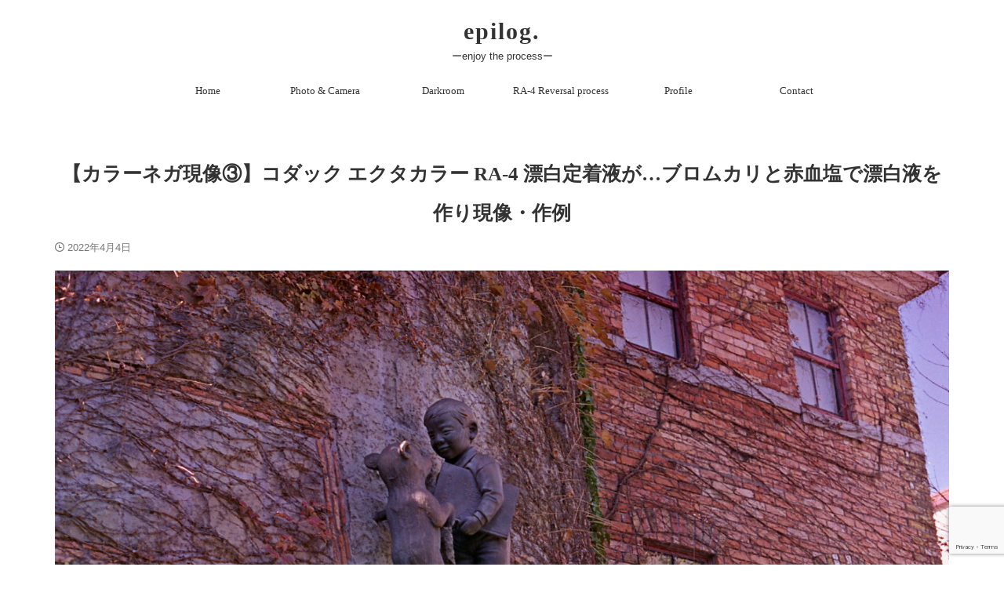

--- FILE ---
content_type: text/html; charset=UTF-8
request_url: https://ksumisan.com/colornegafilmdev3/
body_size: 30016
content:

<!DOCTYPE html>
<!--[if lt IE 7]>
<html class="ie6" lang="ja"> <![endif]-->
<!--[if IE 7]>
<html class="i7" lang="ja"> <![endif]-->
<!--[if IE 8]>
<html class="ie" lang="ja"> <![endif]-->
<!--[if gt IE 8]><!-->
<html lang="ja" class="s-navi-search-overlay  toc-style-timeline-count">
	<!--<![endif]-->
	<head prefix="og: http://ogp.me/ns# fb: http://ogp.me/ns/fb# article: http://ogp.me/ns/article#">
		
	<!-- Global site tag (gtag.js) - Google Analytics -->
	<script async src="https://www.googletagmanager.com/gtag/js?id=UA-209301238-1"></script>
	<script>
	  window.dataLayer = window.dataLayer || [];
	  function gtag(){dataLayer.push(arguments);}
	  gtag('js', new Date());

	  gtag('config', 'UA-209301238-1');
	</script>
			<meta charset="UTF-8" >
		<meta name="viewport" content="width=device-width,initial-scale=1.0,user-scalable=no,viewport-fit=cover">
		<meta name="format-detection" content="telephone=no" >
		<meta name="referrer" content="no-referrer-when-downgrade"/>

		
		<link rel="alternate" type="application/rss+xml" title="epilog. RSS Feed" href="https://ksumisan.com/feed/" />
		<link rel="pingback" href="https://ksumisan.com/xmlrpc.php" >
		<!--[if lt IE 9]>
		<script src="https://ksumisan.com/wp-content/themes/affinger/js/html5shiv.js"></script>
		<![endif]-->
				<meta name='robots' content='max-image-preview:large' />
<title>【カラーネガ現像③】コダック エクタカラー RA-4 漂白定着液が…ブロムカリと赤血塩で漂白液を作り現像・作例 - epilog.</title>
<link rel='dns-prefetch' href='//ajax.googleapis.com' />
<link rel='dns-prefetch' href='//www.googletagmanager.com' />
<link rel='dns-prefetch' href='//stats.wp.com' />
<link rel='dns-prefetch' href='//pagead2.googlesyndication.com' />
<link rel="alternate" title="oEmbed (JSON)" type="application/json+oembed" href="https://ksumisan.com/wp-json/oembed/1.0/embed?url=https%3A%2F%2Fksumisan.com%2Fcolornegafilmdev3%2F" />
<link rel="alternate" title="oEmbed (XML)" type="text/xml+oembed" href="https://ksumisan.com/wp-json/oembed/1.0/embed?url=https%3A%2F%2Fksumisan.com%2Fcolornegafilmdev3%2F&#038;format=xml" />
<style id='wp-img-auto-sizes-contain-inline-css' type='text/css'>
img:is([sizes=auto i],[sizes^="auto," i]){contain-intrinsic-size:3000px 1500px}
/*# sourceURL=wp-img-auto-sizes-contain-inline-css */
</style>
<link rel='stylesheet' id='twb-open-sans-css' href='https://fonts.googleapis.com/css?family=Open+Sans%3A300%2C400%2C500%2C600%2C700%2C800&#038;display=swap&#038;ver=6.9' type='text/css' media='all' />
<link rel='stylesheet' id='twbbwg-global-css' href='https://ksumisan.com/wp-content/plugins/photo-gallery/booster/assets/css/global.css?ver=1.0.0' type='text/css' media='all' />
<style id='wp-emoji-styles-inline-css' type='text/css'>

	img.wp-smiley, img.emoji {
		display: inline !important;
		border: none !important;
		box-shadow: none !important;
		height: 1em !important;
		width: 1em !important;
		margin: 0 0.07em !important;
		vertical-align: -0.1em !important;
		background: none !important;
		padding: 0 !important;
	}
/*# sourceURL=wp-emoji-styles-inline-css */
</style>
<style id='wp-block-library-inline-css' type='text/css'>
:root{--wp-block-synced-color:#7a00df;--wp-block-synced-color--rgb:122,0,223;--wp-bound-block-color:var(--wp-block-synced-color);--wp-editor-canvas-background:#ddd;--wp-admin-theme-color:#007cba;--wp-admin-theme-color--rgb:0,124,186;--wp-admin-theme-color-darker-10:#006ba1;--wp-admin-theme-color-darker-10--rgb:0,107,160.5;--wp-admin-theme-color-darker-20:#005a87;--wp-admin-theme-color-darker-20--rgb:0,90,135;--wp-admin-border-width-focus:2px}@media (min-resolution:192dpi){:root{--wp-admin-border-width-focus:1.5px}}.wp-element-button{cursor:pointer}:root .has-very-light-gray-background-color{background-color:#eee}:root .has-very-dark-gray-background-color{background-color:#313131}:root .has-very-light-gray-color{color:#eee}:root .has-very-dark-gray-color{color:#313131}:root .has-vivid-green-cyan-to-vivid-cyan-blue-gradient-background{background:linear-gradient(135deg,#00d084,#0693e3)}:root .has-purple-crush-gradient-background{background:linear-gradient(135deg,#34e2e4,#4721fb 50%,#ab1dfe)}:root .has-hazy-dawn-gradient-background{background:linear-gradient(135deg,#faaca8,#dad0ec)}:root .has-subdued-olive-gradient-background{background:linear-gradient(135deg,#fafae1,#67a671)}:root .has-atomic-cream-gradient-background{background:linear-gradient(135deg,#fdd79a,#004a59)}:root .has-nightshade-gradient-background{background:linear-gradient(135deg,#330968,#31cdcf)}:root .has-midnight-gradient-background{background:linear-gradient(135deg,#020381,#2874fc)}:root{--wp--preset--font-size--normal:16px;--wp--preset--font-size--huge:42px}.has-regular-font-size{font-size:1em}.has-larger-font-size{font-size:2.625em}.has-normal-font-size{font-size:var(--wp--preset--font-size--normal)}.has-huge-font-size{font-size:var(--wp--preset--font-size--huge)}.has-text-align-center{text-align:center}.has-text-align-left{text-align:left}.has-text-align-right{text-align:right}.has-fit-text{white-space:nowrap!important}#end-resizable-editor-section{display:none}.aligncenter{clear:both}.items-justified-left{justify-content:flex-start}.items-justified-center{justify-content:center}.items-justified-right{justify-content:flex-end}.items-justified-space-between{justify-content:space-between}.screen-reader-text{border:0;clip-path:inset(50%);height:1px;margin:-1px;overflow:hidden;padding:0;position:absolute;width:1px;word-wrap:normal!important}.screen-reader-text:focus{background-color:#ddd;clip-path:none;color:#444;display:block;font-size:1em;height:auto;left:5px;line-height:normal;padding:15px 23px 14px;text-decoration:none;top:5px;width:auto;z-index:100000}html :where(.has-border-color){border-style:solid}html :where([style*=border-top-color]){border-top-style:solid}html :where([style*=border-right-color]){border-right-style:solid}html :where([style*=border-bottom-color]){border-bottom-style:solid}html :where([style*=border-left-color]){border-left-style:solid}html :where([style*=border-width]){border-style:solid}html :where([style*=border-top-width]){border-top-style:solid}html :where([style*=border-right-width]){border-right-style:solid}html :where([style*=border-bottom-width]){border-bottom-style:solid}html :where([style*=border-left-width]){border-left-style:solid}html :where(img[class*=wp-image-]){height:auto;max-width:100%}:where(figure){margin:0 0 1em}html :where(.is-position-sticky){--wp-admin--admin-bar--position-offset:var(--wp-admin--admin-bar--height,0px)}@media screen and (max-width:600px){html :where(.is-position-sticky){--wp-admin--admin-bar--position-offset:0px}}

/*# sourceURL=wp-block-library-inline-css */
</style><style id='global-styles-inline-css' type='text/css'>
:root{--wp--preset--aspect-ratio--square: 1;--wp--preset--aspect-ratio--4-3: 4/3;--wp--preset--aspect-ratio--3-4: 3/4;--wp--preset--aspect-ratio--3-2: 3/2;--wp--preset--aspect-ratio--2-3: 2/3;--wp--preset--aspect-ratio--16-9: 16/9;--wp--preset--aspect-ratio--9-16: 9/16;--wp--preset--color--black: #000000;--wp--preset--color--cyan-bluish-gray: #abb8c3;--wp--preset--color--white: #ffffff;--wp--preset--color--pale-pink: #f78da7;--wp--preset--color--vivid-red: #cf2e2e;--wp--preset--color--luminous-vivid-orange: #ff6900;--wp--preset--color--luminous-vivid-amber: #fcb900;--wp--preset--color--light-green-cyan: #eefaff;--wp--preset--color--vivid-green-cyan: #00d084;--wp--preset--color--pale-cyan-blue: #8ed1fc;--wp--preset--color--vivid-cyan-blue: #0693e3;--wp--preset--color--vivid-purple: #9b51e0;--wp--preset--color--soft-red: #e92f3d;--wp--preset--color--light-grayish-red: #fdf0f2;--wp--preset--color--vivid-yellow: #ffc107;--wp--preset--color--very-pale-yellow: #fffde7;--wp--preset--color--very-light-gray: #fafafa;--wp--preset--color--very-dark-gray: #313131;--wp--preset--color--original-color-a: ;--wp--preset--color--original-color-b: ;--wp--preset--color--original-color-c: #fafafa;--wp--preset--color--original-color-d: #333;--wp--preset--gradient--vivid-cyan-blue-to-vivid-purple: linear-gradient(135deg,rgb(6,147,227) 0%,rgb(155,81,224) 100%);--wp--preset--gradient--light-green-cyan-to-vivid-green-cyan: linear-gradient(135deg,rgb(122,220,180) 0%,rgb(0,208,130) 100%);--wp--preset--gradient--luminous-vivid-amber-to-luminous-vivid-orange: linear-gradient(135deg,rgb(252,185,0) 0%,rgb(255,105,0) 100%);--wp--preset--gradient--luminous-vivid-orange-to-vivid-red: linear-gradient(135deg,rgb(255,105,0) 0%,rgb(207,46,46) 100%);--wp--preset--gradient--very-light-gray-to-cyan-bluish-gray: linear-gradient(135deg,rgb(238,238,238) 0%,rgb(169,184,195) 100%);--wp--preset--gradient--cool-to-warm-spectrum: linear-gradient(135deg,rgb(74,234,220) 0%,rgb(151,120,209) 20%,rgb(207,42,186) 40%,rgb(238,44,130) 60%,rgb(251,105,98) 80%,rgb(254,248,76) 100%);--wp--preset--gradient--blush-light-purple: linear-gradient(135deg,rgb(255,206,236) 0%,rgb(152,150,240) 100%);--wp--preset--gradient--blush-bordeaux: linear-gradient(135deg,rgb(254,205,165) 0%,rgb(254,45,45) 50%,rgb(107,0,62) 100%);--wp--preset--gradient--luminous-dusk: linear-gradient(135deg,rgb(255,203,112) 0%,rgb(199,81,192) 50%,rgb(65,88,208) 100%);--wp--preset--gradient--pale-ocean: linear-gradient(135deg,rgb(255,245,203) 0%,rgb(182,227,212) 50%,rgb(51,167,181) 100%);--wp--preset--gradient--electric-grass: linear-gradient(135deg,rgb(202,248,128) 0%,rgb(113,206,126) 100%);--wp--preset--gradient--midnight: linear-gradient(135deg,rgb(2,3,129) 0%,rgb(40,116,252) 100%);--wp--preset--font-size--small: .8em;--wp--preset--font-size--medium: 20px;--wp--preset--font-size--large: 1.5em;--wp--preset--font-size--x-large: 42px;--wp--preset--font-size--st-regular: 1em;--wp--preset--font-size--huge: 3em;--wp--preset--spacing--20: 0.44rem;--wp--preset--spacing--30: 0.67rem;--wp--preset--spacing--40: 1rem;--wp--preset--spacing--50: 1.5rem;--wp--preset--spacing--60: 2.25rem;--wp--preset--spacing--70: 3.38rem;--wp--preset--spacing--80: 5.06rem;--wp--preset--shadow--natural: 6px 6px 9px rgba(0, 0, 0, 0.2);--wp--preset--shadow--deep: 12px 12px 50px rgba(0, 0, 0, 0.4);--wp--preset--shadow--sharp: 6px 6px 0px rgba(0, 0, 0, 0.2);--wp--preset--shadow--outlined: 6px 6px 0px -3px rgb(255, 255, 255), 6px 6px rgb(0, 0, 0);--wp--preset--shadow--crisp: 6px 6px 0px rgb(0, 0, 0);}:where(.is-layout-flex){gap: 0.5em;}:where(.is-layout-grid){gap: 0.5em;}body .is-layout-flex{display: flex;}.is-layout-flex{flex-wrap: wrap;align-items: center;}.is-layout-flex > :is(*, div){margin: 0;}body .is-layout-grid{display: grid;}.is-layout-grid > :is(*, div){margin: 0;}:where(.wp-block-columns.is-layout-flex){gap: 2em;}:where(.wp-block-columns.is-layout-grid){gap: 2em;}:where(.wp-block-post-template.is-layout-flex){gap: 1.25em;}:where(.wp-block-post-template.is-layout-grid){gap: 1.25em;}.has-black-color{color: var(--wp--preset--color--black) !important;}.has-cyan-bluish-gray-color{color: var(--wp--preset--color--cyan-bluish-gray) !important;}.has-white-color{color: var(--wp--preset--color--white) !important;}.has-pale-pink-color{color: var(--wp--preset--color--pale-pink) !important;}.has-vivid-red-color{color: var(--wp--preset--color--vivid-red) !important;}.has-luminous-vivid-orange-color{color: var(--wp--preset--color--luminous-vivid-orange) !important;}.has-luminous-vivid-amber-color{color: var(--wp--preset--color--luminous-vivid-amber) !important;}.has-light-green-cyan-color{color: var(--wp--preset--color--light-green-cyan) !important;}.has-vivid-green-cyan-color{color: var(--wp--preset--color--vivid-green-cyan) !important;}.has-pale-cyan-blue-color{color: var(--wp--preset--color--pale-cyan-blue) !important;}.has-vivid-cyan-blue-color{color: var(--wp--preset--color--vivid-cyan-blue) !important;}.has-vivid-purple-color{color: var(--wp--preset--color--vivid-purple) !important;}.has-black-background-color{background-color: var(--wp--preset--color--black) !important;}.has-cyan-bluish-gray-background-color{background-color: var(--wp--preset--color--cyan-bluish-gray) !important;}.has-white-background-color{background-color: var(--wp--preset--color--white) !important;}.has-pale-pink-background-color{background-color: var(--wp--preset--color--pale-pink) !important;}.has-vivid-red-background-color{background-color: var(--wp--preset--color--vivid-red) !important;}.has-luminous-vivid-orange-background-color{background-color: var(--wp--preset--color--luminous-vivid-orange) !important;}.has-luminous-vivid-amber-background-color{background-color: var(--wp--preset--color--luminous-vivid-amber) !important;}.has-light-green-cyan-background-color{background-color: var(--wp--preset--color--light-green-cyan) !important;}.has-vivid-green-cyan-background-color{background-color: var(--wp--preset--color--vivid-green-cyan) !important;}.has-pale-cyan-blue-background-color{background-color: var(--wp--preset--color--pale-cyan-blue) !important;}.has-vivid-cyan-blue-background-color{background-color: var(--wp--preset--color--vivid-cyan-blue) !important;}.has-vivid-purple-background-color{background-color: var(--wp--preset--color--vivid-purple) !important;}.has-black-border-color{border-color: var(--wp--preset--color--black) !important;}.has-cyan-bluish-gray-border-color{border-color: var(--wp--preset--color--cyan-bluish-gray) !important;}.has-white-border-color{border-color: var(--wp--preset--color--white) !important;}.has-pale-pink-border-color{border-color: var(--wp--preset--color--pale-pink) !important;}.has-vivid-red-border-color{border-color: var(--wp--preset--color--vivid-red) !important;}.has-luminous-vivid-orange-border-color{border-color: var(--wp--preset--color--luminous-vivid-orange) !important;}.has-luminous-vivid-amber-border-color{border-color: var(--wp--preset--color--luminous-vivid-amber) !important;}.has-light-green-cyan-border-color{border-color: var(--wp--preset--color--light-green-cyan) !important;}.has-vivid-green-cyan-border-color{border-color: var(--wp--preset--color--vivid-green-cyan) !important;}.has-pale-cyan-blue-border-color{border-color: var(--wp--preset--color--pale-cyan-blue) !important;}.has-vivid-cyan-blue-border-color{border-color: var(--wp--preset--color--vivid-cyan-blue) !important;}.has-vivid-purple-border-color{border-color: var(--wp--preset--color--vivid-purple) !important;}.has-vivid-cyan-blue-to-vivid-purple-gradient-background{background: var(--wp--preset--gradient--vivid-cyan-blue-to-vivid-purple) !important;}.has-light-green-cyan-to-vivid-green-cyan-gradient-background{background: var(--wp--preset--gradient--light-green-cyan-to-vivid-green-cyan) !important;}.has-luminous-vivid-amber-to-luminous-vivid-orange-gradient-background{background: var(--wp--preset--gradient--luminous-vivid-amber-to-luminous-vivid-orange) !important;}.has-luminous-vivid-orange-to-vivid-red-gradient-background{background: var(--wp--preset--gradient--luminous-vivid-orange-to-vivid-red) !important;}.has-very-light-gray-to-cyan-bluish-gray-gradient-background{background: var(--wp--preset--gradient--very-light-gray-to-cyan-bluish-gray) !important;}.has-cool-to-warm-spectrum-gradient-background{background: var(--wp--preset--gradient--cool-to-warm-spectrum) !important;}.has-blush-light-purple-gradient-background{background: var(--wp--preset--gradient--blush-light-purple) !important;}.has-blush-bordeaux-gradient-background{background: var(--wp--preset--gradient--blush-bordeaux) !important;}.has-luminous-dusk-gradient-background{background: var(--wp--preset--gradient--luminous-dusk) !important;}.has-pale-ocean-gradient-background{background: var(--wp--preset--gradient--pale-ocean) !important;}.has-electric-grass-gradient-background{background: var(--wp--preset--gradient--electric-grass) !important;}.has-midnight-gradient-background{background: var(--wp--preset--gradient--midnight) !important;}.has-small-font-size{font-size: var(--wp--preset--font-size--small) !important;}.has-medium-font-size{font-size: var(--wp--preset--font-size--medium) !important;}.has-large-font-size{font-size: var(--wp--preset--font-size--large) !important;}.has-x-large-font-size{font-size: var(--wp--preset--font-size--x-large) !important;}
/*# sourceURL=global-styles-inline-css */
</style>

<style id='classic-theme-styles-inline-css' type='text/css'>
/*! This file is auto-generated */
.wp-block-button__link{color:#fff;background-color:#32373c;border-radius:9999px;box-shadow:none;text-decoration:none;padding:calc(.667em + 2px) calc(1.333em + 2px);font-size:1.125em}.wp-block-file__button{background:#32373c;color:#fff;text-decoration:none}
/*# sourceURL=/wp-includes/css/classic-themes.min.css */
</style>
<link rel='stylesheet' id='contact-form-7-css' href='https://ksumisan.com/wp-content/plugins/contact-form-7/includes/css/styles.css?ver=6.1.4' type='text/css' media='all' />
<link rel='stylesheet' id='bwg_fonts-css' href='https://ksumisan.com/wp-content/plugins/photo-gallery/css/bwg-fonts/fonts.css?ver=0.0.1' type='text/css' media='all' />
<link rel='stylesheet' id='sumoselect-css' href='https://ksumisan.com/wp-content/plugins/photo-gallery/css/sumoselect.min.css?ver=3.4.6' type='text/css' media='all' />
<link rel='stylesheet' id='mCustomScrollbar-css' href='https://ksumisan.com/wp-content/plugins/photo-gallery/css/jquery.mCustomScrollbar.min.css?ver=3.1.5' type='text/css' media='all' />
<link rel='stylesheet' id='bwg_googlefonts-css' href='https://fonts.googleapis.com/css?family=Ubuntu&#038;subset=greek,latin,greek-ext,vietnamese,cyrillic-ext,latin-ext,cyrillic' type='text/css' media='all' />
<link rel='stylesheet' id='bwg_frontend-css' href='https://ksumisan.com/wp-content/plugins/photo-gallery/css/styles.min.css?ver=1.8.35' type='text/css' media='all' />
<link rel='stylesheet' id='pz-linkcard-css-css' href='//ksumisan.com/wp-content/uploads/pz-linkcard/style/style.min.css?ver=2.5.8.5' type='text/css' media='all' />
<link rel='stylesheet' id='yyi_rinker_stylesheet-css' href='https://ksumisan.com/wp-content/plugins/yyi-rinker/css/style.css?v=1.11.1&#038;ver=6.9' type='text/css' media='all' />
<link rel='stylesheet' id='normalize-css' href='https://ksumisan.com/wp-content/themes/affinger/css/normalize.css?ver=1.5.9' type='text/css' media='all' />
<link rel='stylesheet' id='st_svg-css' href='https://ksumisan.com/wp-content/themes/affinger/st_svg/style.css?ver=6.9' type='text/css' media='all' />
<link rel='stylesheet' id='slick-css' href='https://ksumisan.com/wp-content/themes/affinger/vendor/slick/slick.css?ver=1.8.0' type='text/css' media='all' />
<link rel='stylesheet' id='slick-theme-css' href='https://ksumisan.com/wp-content/themes/affinger/vendor/slick/slick-theme.css?ver=1.8.0' type='text/css' media='all' />
<link rel='stylesheet' id='style-css' href='https://ksumisan.com/wp-content/themes/affinger/style.css?ver=6.9' type='text/css' media='all' />
<link rel='stylesheet' id='child-style-css' href='https://ksumisan.com/wp-content/themes/affinger-child/style.css?ver=6.9' type='text/css' media='all' />
<link rel='stylesheet' id='single-css' href='https://ksumisan.com/wp-content/themes/affinger/st-rankcss.php' type='text/css' media='all' />
<link rel='stylesheet' id='st-themecss-css' href='https://ksumisan.com/wp-content/themes/affinger/st-themecss-loader.php?ver=6.9' type='text/css' media='all' />
<script type="text/javascript" src="//ajax.googleapis.com/ajax/libs/jquery/1.11.3/jquery.min.js?ver=1.11.3" id="jquery-js"></script>
<script type="text/javascript" src="https://ksumisan.com/wp-content/plugins/photo-gallery/booster/assets/js/circle-progress.js?ver=1.2.2" id="twbbwg-circle-js"></script>
<script type="text/javascript" id="twbbwg-global-js-extra">
/* <![CDATA[ */
var twb = {"nonce":"9247777914","ajax_url":"https://ksumisan.com/wp-admin/admin-ajax.php","plugin_url":"https://ksumisan.com/wp-content/plugins/photo-gallery/booster","href":"https://ksumisan.com/wp-admin/admin.php?page=twbbwg_photo-gallery"};
var twb = {"nonce":"9247777914","ajax_url":"https://ksumisan.com/wp-admin/admin-ajax.php","plugin_url":"https://ksumisan.com/wp-content/plugins/photo-gallery/booster","href":"https://ksumisan.com/wp-admin/admin.php?page=twbbwg_photo-gallery"};
//# sourceURL=twbbwg-global-js-extra
/* ]]> */
</script>
<script type="text/javascript" src="https://ksumisan.com/wp-content/plugins/photo-gallery/booster/assets/js/global.js?ver=1.0.0" id="twbbwg-global-js"></script>
<script type="text/javascript" src="https://ksumisan.com/wp-content/plugins/photo-gallery/js/jquery.sumoselect.min.js?ver=3.4.6" id="sumoselect-js"></script>
<script type="text/javascript" src="https://ksumisan.com/wp-content/plugins/photo-gallery/js/tocca.min.js?ver=2.0.9" id="bwg_mobile-js"></script>
<script type="text/javascript" src="https://ksumisan.com/wp-content/plugins/photo-gallery/js/jquery.mCustomScrollbar.concat.min.js?ver=3.1.5" id="mCustomScrollbar-js"></script>
<script type="text/javascript" src="https://ksumisan.com/wp-content/plugins/photo-gallery/js/jquery.fullscreen.min.js?ver=0.6.0" id="jquery-fullscreen-js"></script>
<script type="text/javascript" id="bwg_frontend-js-extra">
/* <![CDATA[ */
var bwg_objectsL10n = {"bwg_field_required":"\u30d5\u30a3\u30fc\u30eb\u30c9\u306f\u5fc5\u9808\u3067\u3059\u3002","bwg_mail_validation":"\u3053\u308c\u306f\u6709\u52b9\u306a\u30e1\u30fc\u30eb\u30a2\u30c9\u30ec\u30b9\u3067\u306f\u3042\u308a\u307e\u305b\u3093\u3002","bwg_search_result":"\u691c\u7d22\u306b\u4e00\u81f4\u3059\u308b\u753b\u50cf\u304c\u3042\u308a\u307e\u305b\u3093\u3002","bwg_select_tag":"Select Tag","bwg_order_by":"Order By","bwg_search":"\u691c\u7d22","bwg_show_ecommerce":"Show Ecommerce","bwg_hide_ecommerce":"Hide Ecommerce","bwg_show_comments":"\u30b3\u30e1\u30f3\u30c8\u3092\u8868\u793a","bwg_hide_comments":"\u30b3\u30e1\u30f3\u30c8\u3092\u975e\u8868\u793a\u306b\u3057\u307e\u3059","bwg_restore":"\u5fa9\u5143\u3057\u307e\u3059","bwg_maximize":"\u6700\u5927\u5316\u3057\u307e\u3059","bwg_fullscreen":"\u30d5\u30eb\u30b9\u30af\u30ea\u30fc\u30f3","bwg_exit_fullscreen":"\u30d5\u30eb\u30b9\u30af\u30ea\u30fc\u30f3\u3092\u7d42\u4e86\u3057\u307e\u3059","bwg_search_tag":"SEARCH...","bwg_tag_no_match":"No tags found","bwg_all_tags_selected":"All tags selected","bwg_tags_selected":"tags selected","play":"\u518d\u751f","pause":"\u4e00\u6642\u505c\u6b62\u3057\u307e\u3059","is_pro":"","bwg_play":"\u518d\u751f","bwg_pause":"\u4e00\u6642\u505c\u6b62\u3057\u307e\u3059","bwg_hide_info":"\u60c5\u5831\u3092\u96a0\u3059","bwg_show_info":"\u60c5\u5831\u3092\u8868\u793a\u3057\u307e\u3059","bwg_hide_rating":"Hide rating","bwg_show_rating":"Show rating","ok":"Ok","cancel":"Cancel","select_all":"Select all","lazy_load":"0","lazy_loader":"https://ksumisan.com/wp-content/plugins/photo-gallery/images/ajax_loader.png","front_ajax":"0","bwg_tag_see_all":"see all tags","bwg_tag_see_less":"see less tags"};
//# sourceURL=bwg_frontend-js-extra
/* ]]> */
</script>
<script type="text/javascript" src="https://ksumisan.com/wp-content/plugins/photo-gallery/js/scripts.min.js?ver=1.8.35" id="bwg_frontend-js"></script>
<script type="text/javascript" src="https://ksumisan.com/wp-content/plugins/yyi-rinker/js/event-tracking.js?v=1.11.1" id="yyi_rinker_event_tracking_script-js"></script>

<!-- Site Kit によって追加された Google タグ（gtag.js）スニペット -->
<!-- Google アナリティクス スニペット (Site Kit が追加) -->
<script type="text/javascript" src="https://www.googletagmanager.com/gtag/js?id=G-WQQK9JGHL0" id="google_gtagjs-js" async></script>
<script type="text/javascript" id="google_gtagjs-js-after">
/* <![CDATA[ */
window.dataLayer = window.dataLayer || [];function gtag(){dataLayer.push(arguments);}
gtag("set","linker",{"domains":["ksumisan.com"]});
gtag("js", new Date());
gtag("set", "developer_id.dZTNiMT", true);
gtag("config", "G-WQQK9JGHL0");
//# sourceURL=google_gtagjs-js-after
/* ]]> */
</script>
<link rel="https://api.w.org/" href="https://ksumisan.com/wp-json/" /><link rel="alternate" title="JSON" type="application/json" href="https://ksumisan.com/wp-json/wp/v2/posts/1537" /><link rel='shortlink' href='https://ksumisan.com/?p=1537' />
<meta name="generator" content="Site Kit by Google 1.171.0" />	<style>img#wpstats{display:none}</style>
		<script type="text/javascript" language="javascript">
    var vc_pid = "887627586";
</script><script type="text/javascript" src="//aml.valuecommerce.com/vcdal.js" async></script><style>
.yyi-rinker-images {
    display: flex;
    justify-content: center;
    align-items: center;
    position: relative;

}
div.yyi-rinker-image img.yyi-rinker-main-img.hidden {
    display: none;
}

.yyi-rinker-images-arrow {
    cursor: pointer;
    position: absolute;
    top: 50%;
    display: block;
    margin-top: -11px;
    opacity: 0.6;
    width: 22px;
}

.yyi-rinker-images-arrow-left{
    left: -10px;
}
.yyi-rinker-images-arrow-right{
    right: -10px;
}

.yyi-rinker-images-arrow-left.hidden {
    display: none;
}

.yyi-rinker-images-arrow-right.hidden {
    display: none;
}
div.yyi-rinker-contents.yyi-rinker-design-tate  div.yyi-rinker-box{
    flex-direction: column;
}

div.yyi-rinker-contents.yyi-rinker-design-slim div.yyi-rinker-box .yyi-rinker-links {
    flex-direction: column;
}

div.yyi-rinker-contents.yyi-rinker-design-slim div.yyi-rinker-info {
    width: 100%;
}

div.yyi-rinker-contents.yyi-rinker-design-slim .yyi-rinker-title {
    text-align: center;
}

div.yyi-rinker-contents.yyi-rinker-design-slim .yyi-rinker-links {
    text-align: center;
}
div.yyi-rinker-contents.yyi-rinker-design-slim .yyi-rinker-image {
    margin: auto;
}

div.yyi-rinker-contents.yyi-rinker-design-slim div.yyi-rinker-info ul.yyi-rinker-links li {
	align-self: stretch;
}
div.yyi-rinker-contents.yyi-rinker-design-slim div.yyi-rinker-box div.yyi-rinker-info {
	padding: 0;
}
div.yyi-rinker-contents.yyi-rinker-design-slim div.yyi-rinker-box {
	flex-direction: column;
	padding: 14px 5px 0;
}

.yyi-rinker-design-slim div.yyi-rinker-box div.yyi-rinker-info {
	text-align: center;
}

.yyi-rinker-design-slim div.price-box span.price {
	display: block;
}

div.yyi-rinker-contents.yyi-rinker-design-slim div.yyi-rinker-info div.yyi-rinker-title a{
	font-size:16px;
}

div.yyi-rinker-contents.yyi-rinker-design-slim ul.yyi-rinker-links li.amazonkindlelink:before,  div.yyi-rinker-contents.yyi-rinker-design-slim ul.yyi-rinker-links li.amazonlink:before,  div.yyi-rinker-contents.yyi-rinker-design-slim ul.yyi-rinker-links li.rakutenlink:before, div.yyi-rinker-contents.yyi-rinker-design-slim ul.yyi-rinker-links li.yahoolink:before, div.yyi-rinker-contents.yyi-rinker-design-slim ul.yyi-rinker-links li.mercarilink:before {
	font-size:12px;
}

div.yyi-rinker-contents.yyi-rinker-design-slim ul.yyi-rinker-links li a {
	font-size: 13px;
}
.entry-content ul.yyi-rinker-links li {
	padding: 0;
}

div.yyi-rinker-contents .yyi-rinker-attention.attention_desing_right_ribbon {
    width: 89px;
    height: 91px;
    position: absolute;
    top: -1px;
    right: -1px;
    left: auto;
    overflow: hidden;
}

div.yyi-rinker-contents .yyi-rinker-attention.attention_desing_right_ribbon span {
    display: inline-block;
    width: 146px;
    position: absolute;
    padding: 4px 0;
    left: -13px;
    top: 12px;
    text-align: center;
    font-size: 12px;
    line-height: 24px;
    -webkit-transform: rotate(45deg);
    transform: rotate(45deg);
    box-shadow: 0 1px 3px rgba(0, 0, 0, 0.2);
}

div.yyi-rinker-contents .yyi-rinker-attention.attention_desing_right_ribbon {
    background: none;
}
.yyi-rinker-attention.attention_desing_right_ribbon .yyi-rinker-attention-after,
.yyi-rinker-attention.attention_desing_right_ribbon .yyi-rinker-attention-before{
display:none;
}
div.yyi-rinker-use-right_ribbon div.yyi-rinker-title {
    margin-right: 2rem;
}

				</style><meta name="robots" content="index, follow" />
<meta name="description" content="カラーネガフィルム(Kodak ultramax400とFuji superia premium400)を、発色現像液はKodak エクタカラーRA-4、漂白液をブロムカリと赤血塩を用いて現像しています。">
<meta name="thumbnail" content="https://ksumisan.com/wp-content/uploads/2022/03/img048-2-e1649045069695.jpg">
<meta name="google-site-verification" content="jUIiQo9ld_fkhb6WavuAYjaZ19BMSkUaWa1D5q17X9M" />
<link rel="canonical" href="https://ksumisan.com/colornegafilmdev3/" />

<!-- Site Kit が追加した Google AdSense メタタグ -->
<meta name="google-adsense-platform-account" content="ca-host-pub-2644536267352236">
<meta name="google-adsense-platform-domain" content="sitekit.withgoogle.com">
<!-- Site Kit が追加した End Google AdSense メタタグ -->
<style type="text/css" id="custom-background-css">
body.custom-background { background-color: #ffffff; }
</style>
	
<!-- Google AdSense スニペット (Site Kit が追加) -->
<script type="text/javascript" async="async" src="https://pagead2.googlesyndication.com/pagead/js/adsbygoogle.js?client=ca-pub-7534832149960409&amp;host=ca-host-pub-2644536267352236" crossorigin="anonymous"></script>

<!-- (ここまで) Google AdSense スニペット (Site Kit が追加) -->
<link rel="icon" href="https://ksumisan.com/wp-content/uploads/2022/02/cropped-2-32x32.jpg" sizes="32x32" />
<link rel="icon" href="https://ksumisan.com/wp-content/uploads/2022/02/cropped-2-192x192.jpg" sizes="192x192" />
<link rel="apple-touch-icon" href="https://ksumisan.com/wp-content/uploads/2022/02/cropped-2-180x180.jpg" />
<meta name="msapplication-TileImage" content="https://ksumisan.com/wp-content/uploads/2022/02/cropped-2-270x270.jpg" />
		<style type="text/css" id="wp-custom-css">
			header .sitename {
display: inline-block;
font-size: 30px;
letter-spacing: 2px;
}
#breadcrumb {display: none}
.page .entry-title,
.single .entry-title,
.category .entry-title{
	text-align: center;
}
/*引用*/
.post blockquote {
    position: relative;
    padding: 10px 15px 10px 50px;
    box-sizing: border-box;
    font-style: italic;
    border: solid 2px #464646;
    color: #464646;
}

.post blockquote:before{
    display: inline-block;
    position: absolute;
    top: 20px;
    left: 15px;
    content: "\f10d";
    font-family: FontAwesome;
    color: #77c0c9;
    font-size: 25px;
    line-height: 1;
    font-weight: 900;
}

.post blockquote p {
    padding: 0;
    margin: 10px 0;
    line-height: 1.7;
}

.post blockquote cite {
    display: block;
    text-align: right;
    color: #888888;
    font-size: 0.9em;
}
.page .entry-title,
.single .entry-title {
	text-align: center;
}
.tagcloud a {
	font-size: 14px !important; /* 文字のサイズ */
	line-height: 1em;
	background: #ffffff; /* 背景色 */
	color: #000000; /* 文字色 */
	display: inline-block;
	white-space: nowrap;
	padding: 8px 8px; /* 文字周りの余白 */
	margin-top: 3px; /* タグ同士の余白 */
	border-radius: 4px; /* 角を少し丸く */
	text-decoration: none;
}
.tagcloud a:before {
        font-family: "FontAwesome";
        content: "\f02b";
	padding-right: 4px;}
	.tagcloud a:hover {
 	background: #cccccc; /* マウスホバー時の背景色 */
	color: #000000; /* マウスホバー時の文字色*/
}		</style>
				
<!-- OGP -->

<meta property="og:type" content="article">
<meta property="og:title" content="【カラーネガ現像③】コダック エクタカラー RA-4 漂白定着液が…ブロムカリと赤血塩で漂白液を作り現像・作例">
<meta property="og:url" content="https://ksumisan.com/colornegafilmdev3/">
<meta property="og:description" content="今回はKodakとFujiのフィルムを同じ薬品・温度・時間で現像してみたいと思います。 使用するもの ...">
<meta property="og:site_name" content="epilog.">
<meta property="og:image" content="https://ksumisan.com/wp-content/uploads/2022/03/img048-2-e1649045069695.jpg">


	<meta property="article:published_time" content="2022-04-04T14:03:17+09:00" />
			<meta property="article:modified_time" content="2024-03-14T01:00:03+09:00" />
		<meta property="article:author" content="けーすみ" />

<!-- /OGP -->
		


<script>
	(function (window, document, $, undefined) {
		'use strict';

		var SlideBox = (function () {
			/**
			 * @param $element
			 *
			 * @constructor
			 */
			function SlideBox($element) {
				this._$element = $element;
			}

			SlideBox.prototype.$content = function () {
				return this._$element.find('[data-st-slidebox-content]');
			};

			SlideBox.prototype.$toggle = function () {
				return this._$element.find('[data-st-slidebox-toggle]');
			};

			SlideBox.prototype.$icon = function () {
				return this._$element.find('[data-st-slidebox-icon]');
			};

			SlideBox.prototype.$text = function () {
				return this._$element.find('[data-st-slidebox-text]');
			};

			SlideBox.prototype.is_expanded = function () {
				return !!(this._$element.filter('[data-st-slidebox-expanded="true"]').length);
			};

			SlideBox.prototype.expand = function () {
				var self = this;

				this.$content().slideDown()
					.promise()
					.then(function () {
						var $icon = self.$icon();
						var $text = self.$text();

						$icon.removeClass($icon.attr('data-st-slidebox-icon-collapsed'))
							.addClass($icon.attr('data-st-slidebox-icon-expanded'))

						$text.text($text.attr('data-st-slidebox-text-expanded'))

						self._$element.removeClass('is-collapsed')
							.addClass('is-expanded');

						self._$element.attr('data-st-slidebox-expanded', 'true');
					});
			};

			SlideBox.prototype.collapse = function () {
				var self = this;

				this.$content().slideUp()
					.promise()
					.then(function () {
						var $icon = self.$icon();
						var $text = self.$text();

						$icon.removeClass($icon.attr('data-st-slidebox-icon-expanded'))
							.addClass($icon.attr('data-st-slidebox-icon-collapsed'))

						$text.text($text.attr('data-st-slidebox-text-collapsed'))

						self._$element.removeClass('is-expanded')
							.addClass('is-collapsed');

						self._$element.attr('data-st-slidebox-expanded', 'false');
					});
			};

			SlideBox.prototype.toggle = function () {
				if (this.is_expanded()) {
					this.collapse();
				} else {
					this.expand();
				}
			};

			SlideBox.prototype.add_event_listeners = function () {
				var self = this;

				this.$toggle().on('click', function (event) {
					self.toggle();
				});
			};

			SlideBox.prototype.initialize = function () {
				this.add_event_listeners();
			};

			return SlideBox;
		}());

		function on_ready() {
			var slideBoxes = [];

			$('[data-st-slidebox]').each(function () {
				var $element = $(this);
				var slideBox = new SlideBox($element);

				slideBoxes.push(slideBox);

				slideBox.initialize();
			});

			return slideBoxes;
		}

		$(on_ready);
	}(window, window.document, jQuery));
</script>

	<script>
		(function (window, document, $, undefined) {
			'use strict';

			$(function(){
			$('.post h2:not([class^="is-style-st-heading-custom-"]):not([class*=" is-style-st-heading-custom-"]):not(.st-css-no2) , .h2modoki').wrapInner('<span class="st-dash-design"></span>');
			})
		}(window, window.document, jQuery));
	</script>
<script>
	(function (window, document, $, undefined) {
		'use strict';

		$(function(){
		  $('#st-tab-menu li').on('click', function(){
			if($(this).not('active')){
			  $(this).addClass('active').siblings('li').removeClass('active');
			  var index = $('#st-tab-menu li').index(this);
			  $('#st-tab-menu + #st-tab-box div').eq(index).addClass('active').siblings('div').removeClass('active');
			}
		  });
		});
	}(window, window.document, jQuery));
</script>

<script>
	(function (window, document, $, undefined) {
		'use strict';

		$(function(){
			/* 第一階層のみの目次にクラスを挿入 */
			$("#toc_container:not(:has(ul ul))").addClass("only-toc");
			/* アコーディオンメニュー内のカテゴリーにクラス追加 */
			$(".st-ac-box ul:has(.cat-item)").each(function(){
				$(this).addClass("st-ac-cat");
			});
		});
	}(window, window.document, jQuery));
</script>

<script>
	(function (window, document, $, undefined) {
		'use strict';

		$(function(){
									$('.st-star').parent('.rankh4').css('padding-bottom','5px'); // スターがある場合のランキング見出し調整
		});
	}(window, window.document, jQuery));
</script>




	<script>
		(function (window, document, $, undefined) {
			'use strict';

			$(function() {
				$('.is-style-st-paragraph-kaiwa').wrapInner('<span class="st-paragraph-kaiwa-text">');
			});
		}(window, window.document, jQuery));
	</script>

	<script>
		(function (window, document, $, undefined) {
			'use strict';

			$(function() {
				$('.is-style-st-paragraph-kaiwa-b').wrapInner('<span class="st-paragraph-kaiwa-text">');
			});
		}(window, window.document, jQuery));
	</script>

<script>
	/* Gutenbergスタイルを調整 */
	(function (window, document, $, undefined) {
		'use strict';

		$(function() {
			$( '[class^="is-style-st-paragraph-"],[class*=" is-style-st-paragraph-"]' ).wrapInner( '<span class="st-noflex"></span>' );
		});
	}(window, window.document, jQuery));
</script>




			<link href="https://maxcdn.bootstrapcdn.com/font-awesome/4.7.0/css/font-awesome.min.css" rel="stylesheet">
	<meta name="twitter:card" content="summary_large_image" />
		<meta name="twitter:site" content="@OfTheorem" />
		<meta name="twitter:domain" content="ksumisan.com" />
		<meta name="twitter:title" content="epilog." />
		<meta name="twitter:description" content="フィルムカメラ・フィルム写真が好きで、自宅に暗室を作りフィルム現像からプリントまでやっています。 カメラ・レンズや自宅暗室などの作例をメインに載せています。 とにかく｢撮ってみて、焼いてみて。｣の試行錯誤の日々です。" />
		<meta name="twitter:image" content="https://ksumisan.com/wp-content/uploads/2023/07/img394-1-scaled.jpg" />
	</head>
	<body ontouchstart="" class="wp-singular post-template-default single single-post postid-1537 single-format-standard custom-background wp-theme-affinger wp-child-theme-affinger-child st-af single-cat-5 single-cat-69 not-front-page" >				<div id="st-ami">
				<div id="wrapper" class="colum1" ontouchstart="">
				<div id="wrapper-in">

					

<header id="st-headwide">
	<div id="header-full">
		<div id="headbox-bg-fixed">
			<div id="headbox-bg">
				<div id="headbox">

						<nav id="s-navi" class="pcnone" data-st-nav data-st-nav-type="normal">
		<dl class="acordion is-active" data-st-nav-primary>
			<dt class="trigger">
				<p class="acordion_button"><span class="op op-menu"><i class="st-fa st-svg-menu_thin"></i></span></p>

				
									<div id="st-mobile-logo"></div>
				
				<!-- 追加メニュー -->
				
				<!-- 追加メニュー2 -->
				
			</dt>

			<dd class="acordion_tree">
				<div class="acordion_tree_content">

					
					<div class="menu-%e3%82%b0%e3%83%ad%e3%83%bc%e3%83%90%e3%83%ab%e3%83%a1%e3%83%8b%e3%83%a5%e3%83%bc-container"><ul id="menu-%e3%82%b0%e3%83%ad%e3%83%bc%e3%83%90%e3%83%ab%e3%83%a1%e3%83%8b%e3%83%a5%e3%83%bc" class="menu"><li id="menu-item-309" class="menu-item menu-item-type-custom menu-item-object-custom menu-item-home menu-item-309"><a href="https://ksumisan.com/"><span class="menu-item-label">Home</span></a></li>
<li id="menu-item-2598" class="menu-item menu-item-type-taxonomy menu-item-object-category menu-item-2598"><a href="https://ksumisan.com/category/photo/"><span class="menu-item-label">Photo &#038; Camera</span></a></li>
<li id="menu-item-2597" class="menu-item menu-item-type-taxonomy menu-item-object-category current-post-ancestor current-menu-parent current-post-parent menu-item-has-children menu-item-2597"><a href="https://ksumisan.com/category/darkroom/"><span class="menu-item-label">Darkroom</span></a>
<ul class="sub-menu">
	<li id="menu-item-3395" class="menu-item menu-item-type-taxonomy menu-item-object-category current-post-ancestor current-menu-parent current-post-parent menu-item-3395"><a href="https://ksumisan.com/category/darkroom/film/"><span class="menu-item-label">film developing</span></a></li>
	<li id="menu-item-3394" class="menu-item menu-item-type-taxonomy menu-item-object-category menu-item-3394"><a href="https://ksumisan.com/category/darkroom/print/"><span class="menu-item-label">print</span></a></li>
</ul>
</li>
<li id="menu-item-3396" class="menu-item menu-item-type-taxonomy menu-item-object-category menu-item-3396"><a href="https://ksumisan.com/category/darkroom/ra-4-reversal-process/"><span class="menu-item-label">RA-4 Reversal process</span></a></li>
<li id="menu-item-310" class="menu-item menu-item-type-post_type menu-item-object-page menu-item-310"><a href="https://ksumisan.com/profile/"><span class="menu-item-label">Profile</span></a></li>
<li id="menu-item-312" class="menu-item menu-item-type-post_type menu-item-object-page menu-item-312"><a href="https://ksumisan.com/contact-us/"><span class="menu-item-label">Contact</span></a></li>
</ul></div>
					<div class="clear"></div>

					
				</div>
			</dd>

					</dl>

					</nav>

											<div id="header-l">
							
							<div id="st-text-logo">
								
    
		
			<!-- ロゴ又はブログ名 -->
			
				<p class="sitename sitenametop"><a href="https://ksumisan.com/">
  						                  		  epilog.               		           		 </a></p>

   				      		<!-- ロゴ又はブログ名ここまで -->

       		<!-- キャプション -->
       						<p class="descr">
					ーenjoy the processー				</p>
			
		
	
							</div>
						</div><!-- /#header-l -->
					
					<div id="header-r" class="smanone">
						
					</div><!-- /#header-r -->

				</div><!-- /#headbox -->
			</div><!-- /#headbox-bg clearfix -->
		</div><!-- /#headbox-bg-fixed -->

		
		
		
		
			

			<div id="gazou-wide">
					<div id="st-menubox">
			<div id="st-menuwide">
				<div id="st-menuwide-fixed">
					<nav class="smanone clearfix"><ul id="menu-%e3%82%b0%e3%83%ad%e3%83%bc%e3%83%90%e3%83%ab%e3%83%a1%e3%83%8b%e3%83%a5%e3%83%bc-1" class="menu"><li class="menu-item menu-item-type-custom menu-item-object-custom menu-item-home menu-item-309"><a href="https://ksumisan.com/">Home</a></li>
<li class="menu-item menu-item-type-taxonomy menu-item-object-category menu-item-2598"><a href="https://ksumisan.com/category/photo/">Photo &#038; Camera</a></li>
<li class="menu-item menu-item-type-taxonomy menu-item-object-category current-post-ancestor current-menu-parent current-post-parent menu-item-has-children menu-item-2597"><a href="https://ksumisan.com/category/darkroom/">Darkroom</a>
<ul class="sub-menu">
	<li class="menu-item menu-item-type-taxonomy menu-item-object-category current-post-ancestor current-menu-parent current-post-parent menu-item-3395"><a href="https://ksumisan.com/category/darkroom/film/">film developing</a></li>
	<li class="menu-item menu-item-type-taxonomy menu-item-object-category menu-item-3394"><a href="https://ksumisan.com/category/darkroom/print/">print</a></li>
</ul>
</li>
<li class="menu-item menu-item-type-taxonomy menu-item-object-category menu-item-3396"><a href="https://ksumisan.com/category/darkroom/ra-4-reversal-process/">RA-4 Reversal process</a></li>
<li class="menu-item menu-item-type-post_type menu-item-object-page menu-item-310"><a href="https://ksumisan.com/profile/">Profile</a></li>
<li class="menu-item menu-item-type-post_type menu-item-object-page menu-item-312"><a href="https://ksumisan.com/contact-us/">Contact</a></li>
</ul></nav>				</div>
			</div>
		</div>
										<div id="st-headerbox">
						<div id="st-header">
						</div>
					</div>
									</div>
		
	</div><!-- #header-full -->

	





</header>

					<div id="content-w">

						
						
	
			<div id="st-header-post-under-box" class="st-header-post-no-data "
		     style="">
			<div class="st-dark-cover">
							</div>
		</div>
	
<div id="content" class="clearfix">
	<div id="contentInner">
		<main>
			<article>
									<div id="post-1537" class="st-post post-1537 post type-post status-publish format-standard has-post-thumbnail hentry category-darkroom category-film tag-fuji-superia-premium-400 tag-kodak-ultramax-400 tag-pentax-mz-5 tag-rollei-35s tag-colornegafilmdev tag-darkroomphotography">
				
					
					
					
					<!--ぱんくず -->
											<div
							id="breadcrumb">
							<ol itemscope itemtype="http://schema.org/BreadcrumbList">
								<li itemprop="itemListElement" itemscope itemtype="http://schema.org/ListItem">
									<a href="https://ksumisan.com" itemprop="item">
										<span itemprop="name">HOME</span>
									</a>
									&gt;
									<meta itemprop="position" content="1"/>
								</li>

								
																	<li itemprop="itemListElement" itemscope itemtype="http://schema.org/ListItem">
										<a href="https://ksumisan.com/category/darkroom/" itemprop="item">
											<span
												itemprop="name">Darkroom</span>
										</a>
										&gt;
										<meta itemprop="position" content="2"/>
									</li>
																										<li itemprop="itemListElement" itemscope itemtype="http://schema.org/ListItem">
										<a href="https://ksumisan.com/category/darkroom/film/" itemprop="item">
											<span
												itemprop="name">film developing</span>
										</a>
										&gt;
										<meta itemprop="position" content="3"/>
									</li>
																								</ol>

													</div>
										<!--/ ぱんくず -->

					<!--ループ開始 -->
															
																								
						<h1 class="entry-title">【カラーネガ現像③】コダック エクタカラー RA-4 漂白定着液が…ブロムカリと赤血塩で漂白液を作り現像・作例</h1>

						
	<div class="blogbox ">
		<p><span class="kdate">
								<i class="st-fa st-svg-clock-o"></i><time class="updated" datetime="2022-04-04T14:03:17+0900">2022年4月4日</time>
						</span></p>
	</div>
					
					
					
					<div class="mainbox">
						<div id="nocopy" ><!-- コピー禁止エリアここから -->
																						
							
							
							<div class="entry-content">
								<p><a href="https://ksumisan.com/wp-content/uploads/2022/03/img048-1.jpg"><img fetchpriority="high" decoding="async" class="aligncenter size-full wp-image-2089" src="https://ksumisan.com/wp-content/uploads/2022/03/img048-1.jpg" alt="" width="1664" height="1023" srcset="https://ksumisan.com/wp-content/uploads/2022/03/img048-1.jpg 1664w, https://ksumisan.com/wp-content/uploads/2022/03/img048-1-300x184.jpg 300w, https://ksumisan.com/wp-content/uploads/2022/03/img048-1-1024x630.jpg 1024w, https://ksumisan.com/wp-content/uploads/2022/03/img048-1-768x472.jpg 768w, https://ksumisan.com/wp-content/uploads/2022/03/img048-1-1536x944.jpg 1536w" sizes="(max-width: 1664px) 100vw, 1664px" /></a></p>
<p>今回はKodakとFujiのフィルムを同じ薬品・温度・時間で現像してみたいと思います。</p>
<!-- ST_TOC -->
<div class="st-h-ad"><script async src="https://pagead2.googlesyndication.com/pagead/js/adsbygoogle.js?client=ca-pub-7534832149960409"
     crossorigin="anonymous"></script>
<!-- 見出し広告 -->
<ins class="adsbygoogle"
     style="display:block"
     data-ad-client="ca-pub-7534832149960409"
     data-ad-slot="3308391639"
     data-ad-format="auto"
     data-full-width-responsive="true"></ins>
<script>
     (adsbygoogle = window.adsbygoogle || []).push({});
</script></div><h2 style="text-align: center;"><span style="font-size: 120%; color: #000000;">使用するもの</span></h2>
<h3>フィルムとタンクとリール</h3>
<p>本日も使うのは、もうお馴染みになりつつあるPaterson ユニバーサルタンクアンドリール。</p>
<p>現像するのはKodak ultramax 400 とFuji superia premium 400です。</p>
<p>いつも4本なのになぜ今回は2本かというと、少し困ったことが起こりましたゆえ～。</p>
<p>のちほど書いていきます。</p>
<p><div id="rinkerid1547" class="yyi-rinker-contents  yyi-rinker-tagid-62  yyi-rinker-postid-1547 yyi-rinker-no-item">
	<div class="yyi-rinker-box">
		<div class="yyi-rinker-image"></div>
		<div class="yyi-rinker-info">
			<div class="yyi-rinker-title">
								【3個セット】フジフイルム フジカラー スぺリアプレミアム 400 36枚撮り 135 PREMIUM 400 36EX 1 [カラーネガフィル							</div>

			<div class="yyi-rinker-detail">
											</div>
						<ul class="yyi-rinker-links">
																	<li class="amazonlink">
						<a href="https://af.moshimo.com/af/c/click?a_id=3196506&amp;p_id=170&amp;pc_id=185&amp;pl_id=4062&amp;url=https%3A%2F%2Famzn.to%2F3XLCwm7" rel="nofollow" class="yyi-rinker-link yyi-rinker-tracking"  data-click-tracking="amazon 1547 【3個セット】フジフイルム フジカラー スぺリアプレミアム 400 36枚撮り 135 PREMIUM 400 36EX 1 [カラーネガフィル"  data-vars-amp-click-id="amazon 1547 【3個セット】フジフイルム フジカラー スぺリアプレミアム 400 36枚撮り 135 PREMIUM 400 36EX 1 [カラーネガフィル">Amazon</a><img decoding="async" src="https://i.moshimo.com/af/i/impression?a_id=3196506&amp;p_id=170&amp;pc_id=185&amp;pl_id=4062" width="1" height="1" style="border:none;">					</li>
													<li class="rakutenlink">
						<a href="https://hb.afl.rakuten.co.jp/hgc/238b2b5f.222424ec.238b2b60.6bffa331/Rinker_o_20220310130045?pc=https%3A%2F%2Fsearch.rakuten.co.jp%2Fsearch%2Fmall%2F%25E3%2580%25903%25E5%2580%258B%25E3%2582%25BB%25E3%2583%2583%25E3%2583%2588%25E3%2580%2591%25E3%2583%2595%25E3%2582%25B8%25E3%2583%2595%25E3%2582%25A4%25E3%2583%25AB%25E3%2583%25A0%2B%25E3%2583%2595%25E3%2582%25B8%25E3%2582%25AB%25E3%2583%25A9%25E3%2583%25BC%2B%25E3%2582%25B9%25E3%2581%25BA%25E3%2583%25AA%25E3%2582%25A2%25E3%2583%2597%25E3%2583%25AC%25E3%2583%259F%25E3%2582%25A2%25E3%2583%25A0%2B400%2B36%25E6%259E%259A%25E6%2592%25AE%25E3%2582%258A%2B135%2BPREMIUM%2B400%2B36EX%2F%3Ff%3D1%26grp%3Dproduct&amp;m=https%3A%2F%2Fsearch.rakuten.co.jp%2Fsearch%2Fmall%2F%25E3%2580%25903%25E5%2580%258B%25E3%2582%25BB%25E3%2583%2583%25E3%2583%2588%25E3%2580%2591%25E3%2583%2595%25E3%2582%25B8%25E3%2583%2595%25E3%2582%25A4%25E3%2583%25AB%25E3%2583%25A0%2B%25E3%2583%2595%25E3%2582%25B8%25E3%2582%25AB%25E3%2583%25A9%25E3%2583%25BC%2B%25E3%2582%25B9%25E3%2581%25BA%25E3%2583%25AA%25E3%2582%25A2%25E3%2583%2597%25E3%2583%25AC%25E3%2583%259F%25E3%2582%25A2%25E3%2583%25A0%2B400%2B36%25E6%259E%259A%25E6%2592%25AE%25E3%2582%258A%2B135%2BPREMIUM%2B400%2B36EX%2F%3Ff%3D1%26grp%3Dproduct" rel="nofollow" class="yyi-rinker-link yyi-rinker-tracking"  data-click-tracking="rakuten 1547 【3個セット】フジフイルム フジカラー スぺリアプレミアム 400 36枚撮り 135 PREMIUM 400 36EX 1 [カラーネガフィル"  data-vars-amp-click-id="rakuten 1547 【3個セット】フジフイルム フジカラー スぺリアプレミアム 400 36枚撮り 135 PREMIUM 400 36EX 1 [カラーネガフィル">楽天市場</a>					</li>
													<li class="yahoolink">
						<a href="https://shopping.yahoo.co.jp/search?p=%E3%80%903%E5%80%8B%E3%82%BB%E3%83%83%E3%83%88%E3%80%91%E3%83%95%E3%82%B8%E3%83%95%E3%82%A4%E3%83%AB%E3%83%A0+%E3%83%95%E3%82%B8%E3%82%AB%E3%83%A9%E3%83%BC+%E3%82%B9%E3%81%BA%E3%83%AA%E3%82%A2%E3%83%97%E3%83%AC%E3%83%9F%E3%82%A2%E3%83%A0+400+36%E6%9E%9A%E6%92%AE%E3%82%8A+135+PREMIUM+400+36EX" rel="nofollow" class="yyi-rinker-link yyi-rinker-tracking"  data-click-tracking="yahoo 1547 【3個セット】フジフイルム フジカラー スぺリアプレミアム 400 36枚撮り 135 PREMIUM 400 36EX 1 [カラーネガフィル"  data-vars-amp-click-id="yahoo 1547 【3個セット】フジフイルム フジカラー スぺリアプレミアム 400 36枚撮り 135 PREMIUM 400 36EX 1 [カラーネガフィル">Yahooショッピング</a>					</li>
				                									<li class="freelink2">
						<a href="https://shop.kitamura.jp/ec/pd/4547410089868" rel="nofollow" class="yyi-rinker-link yyi-rinker-tracking" data-click-tracking="free_2 1547 【3個セット】フジフイルム フジカラー スぺリアプレミアム 400 36枚撮り 135 PREMIUM 400 36EX 1 [カラーネガフィル" data-vars-amp-click-id="free_2 1547 【3個セット】フジフイルム フジカラー スぺリアプレミアム 400 36枚撮り 135 PREMIUM 400 36EX 1 [カラーネガフィル">カメラのキタムラ</a>					</li>
											</ul>
					</div>
	</div>
	</div><div id="rinkerid1328" class="yyi-rinker-contents  yyi-rinker-tagid-64 yyi-rinker-tagid-62 yyi-rinker-postid-1328 yyi-rinker-img-m yyi-rinker-catid-5 yyi-rinker-catid-69 ">
	<div class="yyi-rinker-box">
		<div class="yyi-rinker-image">
							<a href="https://hb.afl.rakuten.co.jp/hgc/g00r8mv9.v19wf157.g00r8mv9.v19wg1dc/Rinker_i_20220220003108?pc=https%3A%2F%2Fitem.rakuten.co.jp%2Fr-kojima%2F0086806034067%2F&#038;m=http%3A%2F%2Fm.rakuten.co.jp%2Fr-kojima%2Fi%2F11095042%2F&#038;rafcid=wsc_i_is_1013695714908778348" rel="nofollow" class="yyi-rinker-tracking"  data-click-tracking="rakuten_img 1328 コダック　UltraMAX400 135　ULTRAMAX40013536EX" data-vars-click-id="rakuten_img 1328 コダック　UltraMAX400 135　ULTRAMAX40013536EX"><img decoding="async" src="https://thumbnail.image.rakuten.co.jp/@0_mall/r-kojima/cabinet/n0000000330/0086806034067_1.jpg?_ex=128x128"  width="128" height="128" class="yyi-rinker-main-img" style="border: none;"></a>					</div>
		<div class="yyi-rinker-info">
			<div class="yyi-rinker-title">
									<a href="https://hb.afl.rakuten.co.jp/hgc/g00r8mv9.v19wf157.g00r8mv9.v19wg1dc/Rinker_t_20220220003108?pc=https%3A%2F%2Fitem.rakuten.co.jp%2Fr-kojima%2F0086806034067%2F&#038;m=http%3A%2F%2Fm.rakuten.co.jp%2Fr-kojima%2Fi%2F11095042%2F&#038;rafcid=wsc_i_is_1013695714908778348" rel="nofollow" class="yyi-rinker-tracking" data-click-tracking="rakuten_title 1328 コダック　UltraMAX400 135　ULTRAMAX40013536EX" data-vars-amp-click-id="rakuten_title 1328 コダック　UltraMAX400 135　ULTRAMAX40013536EX" >コダック　UltraMAX400 135　ULTRAMAX40013536EX</a>							</div>
			<div class="yyi-rinker-detail">
							<div class="credit-box">created by&nbsp;<a href="https://oyakosodate.com/rinker/" rel="nofollow noopener" target="_blank" >Rinker</a></div>
										<div class="price-box">
							<span title="" class="price">¥2,570</span>
															<span class="price_at">(2026/01/28 22:21:40時点&nbsp;楽天市場調べ-</span><span title="このサイトで掲載されている情報は当サイトの作成者により運営されています。価格、販売可能情報は、変更される場合があります。購入時に楽天市場店舗（www.rakuten.co.jp）に表示されている価格がその商品の販売に適用されます。">詳細)</span>
																	</div>
						</div>
						<ul class="yyi-rinker-links">
																                    <li class="amazonlink">
						<a href="https://af.moshimo.com/af/c/click?a_id=3196506&amp;p_id=170&amp;pc_id=185&amp;pl_id=4062&amp;url=https%3A%2F%2Fwww.amazon.co.jp%2Fgp%2Fsearch%3Fie%3DUTF8%26keywords%3DKodak%2BUltraMAX400" rel="nofollow" class="yyi-rinker-link yyi-rinker-tracking"  data-click-tracking="amazon 1328 コダック　UltraMAX400 135　ULTRAMAX40013536EX"  data-vars-amp-click-id="amazon 1328 コダック　UltraMAX400 135　ULTRAMAX40013536EX">Amazon</a><img decoding="async" src="https://i.moshimo.com/af/i/impression?a_id=3196506&amp;p_id=170&amp;pc_id=185&amp;pl_id=4062" width="1" height="1" style="border:none;">					</li>
													<li class="rakutenlink">
						<a href="https://hb.afl.rakuten.co.jp/hgc/238b2b5f.222424ec.238b2b60.6bffa331/Rinker_o_20220220003108?pc=https%3A%2F%2Fsearch.rakuten.co.jp%2Fsearch%2Fmall%2FKodak%2BUltraMAX400%2F%3Ff%3D1%26grp%3Dproduct&amp;m=https%3A%2F%2Fsearch.rakuten.co.jp%2Fsearch%2Fmall%2FKodak%2BUltraMAX400%2F%3Ff%3D1%26grp%3Dproduct" rel="nofollow" class="yyi-rinker-link yyi-rinker-tracking"  data-click-tracking="rakuten 1328 コダック　UltraMAX400 135　ULTRAMAX40013536EX"  data-vars-amp-click-id="rakuten 1328 コダック　UltraMAX400 135　ULTRAMAX40013536EX">楽天市場</a>					</li>
													<li class="yahoolink">
						<a href="https://shopping.yahoo.co.jp/search?p=Kodak+UltraMAX400" rel="nofollow" class="yyi-rinker-link yyi-rinker-tracking"  data-click-tracking="yahoo 1328 コダック　UltraMAX400 135　ULTRAMAX40013536EX"  data-vars-amp-click-id="yahoo 1328 コダック　UltraMAX400 135　ULTRAMAX40013536EX">Yahooショッピング</a>					</li>
				                									<li class="freelink2">
						<a href="https://shop.kitamura.jp/ec/list?keyword=%E3%82%B3%E3%83%80%E3%83%83%E3%82%AF%20UltraMAX400%2036EX%20UltraMAX400%20135%2036%E6%9E%9A%E6%92%AE%E3%83%AA&amp;narrow18=0" rel="nofollow" class="yyi-rinker-link yyi-rinker-tracking" data-click-tracking="free_2 1328 コダック　UltraMAX400 135　ULTRAMAX40013536EX" data-vars-amp-click-id="free_2 1328 コダック　UltraMAX400 135　ULTRAMAX40013536EX">カメラのキタムラ</a>					</li>
											</ul>
					</div>
	</div>
</div>
<div id="rinkerid1540" class="yyi-rinker-contents  yyi-rinker-postid-1540 yyi-rinker-img-m yyi-rinker-catid-5 yyi-rinker-catid-69 ">
	<div class="yyi-rinker-box">
		<div class="yyi-rinker-image">
							<a href="https://af.moshimo.com/af/c/click?a_id=3196506&#038;p_id=170&#038;pc_id=185&#038;pl_id=4062&#038;url=https%3A%2F%2Famzn.to%2F3YkgFlP" rel="nofollow" class="yyi-rinker-tracking"  data-click-tracking="amazon_img 1540 パターソン　PATERSON スーパーシステム4現像タンク　ユニバーサルタンクアンドリール　PTP115" data-vars-click-id="amazon_img 1540 パターソン　PATERSON スーパーシステム4現像タンク　ユニバーサルタンクアンドリール　PTP115"><img decoding="async" src="https://thumbnail.image.rakuten.co.jp/@0_mall/biccamera/cabinet/product/0032/00000001388052_a01.jpg?_ex=128x128"  width="128" height="128" class="yyi-rinker-main-img" style="border: none;"></a><img decoding="async" src="https://i.moshimo.com/af/i/impression?a_id=3196506&amp;p_id=170&amp;pc_id=185&amp;pl_id=4062" width="1" height="1" style="border:none;">					</div>
		<div class="yyi-rinker-info">
			<div class="yyi-rinker-title">
									<a href="https://af.moshimo.com/af/c/click?a_id=3196506&#038;p_id=170&#038;pc_id=185&#038;pl_id=4062&#038;url=https%3A%2F%2Famzn.to%2F3YkgFlP" rel="nofollow" class="yyi-rinker-tracking" data-click-tracking="amazon_title 1540 パターソン　PATERSON スーパーシステム4現像タンク　ユニバーサルタンクアンドリール　PTP115" data-vars-amp-click-id="amazon_title 1540 パターソン　PATERSON スーパーシステム4現像タンク　ユニバーサルタンクアンドリール　PTP115" >パターソン　PATERSON スーパーシステム4現像タンク　ユニバーサルタンクアンドリール　PTP115</a><img decoding="async" src="https://i.moshimo.com/af/i/impression?a_id=3196506&amp;p_id=170&amp;pc_id=185&amp;pl_id=4062" width="1" height="1" style="border:none;">							</div>
			<div class="yyi-rinker-detail">
							<div class="credit-box">created by&nbsp;<a href="https://oyakosodate.com/rinker/" rel="nofollow noopener" target="_blank" >Rinker</a></div>
										<div class="price-box">
							</div>
						</div>
						<ul class="yyi-rinker-links">
																                    <li class="amazonlink">
						<a href="https://af.moshimo.com/af/c/click?a_id=3196506&amp;p_id=170&amp;pc_id=185&amp;pl_id=4062&amp;url=https%3A%2F%2Famzn.to%2F3YkgFlP" rel="nofollow" class="yyi-rinker-link yyi-rinker-tracking"  data-click-tracking="amazon 1540 パターソン　PATERSON スーパーシステム4現像タンク　ユニバーサルタンクアンドリール　PTP115"  data-vars-amp-click-id="amazon 1540 パターソン　PATERSON スーパーシステム4現像タンク　ユニバーサルタンクアンドリール　PTP115">Amazon</a><img decoding="async" src="https://i.moshimo.com/af/i/impression?a_id=3196506&amp;p_id=170&amp;pc_id=185&amp;pl_id=4062" width="1" height="1" style="border:none;">					</li>
													<li class="rakutenlink">
						<a href="https://hb.afl.rakuten.co.jp/hgc/238b2b5f.222424ec.238b2b60.6bffa331/Rinker_o_20220310113718?pc=https%3A%2F%2Fsearch.rakuten.co.jp%2Fsearch%2Fmall%2FPaterson%2B%25E3%2583%25A6%25E3%2583%258B%25E3%2583%2590%25E3%2583%25BC%25E3%2582%25B5%25E3%2583%25AB%25E3%2582%25BF%25E3%2583%25B3%25E3%2582%25AF%25E3%2582%25A2%25E3%2583%25B3%25E3%2583%2589%25E3%2583%25AA%25E3%2583%25BC%25E3%2583%25AB%2F%3Ff%3D1%26grp%3Dproduct&amp;m=https%3A%2F%2Fsearch.rakuten.co.jp%2Fsearch%2Fmall%2FPaterson%2B%25E3%2583%25A6%25E3%2583%258B%25E3%2583%2590%25E3%2583%25BC%25E3%2582%25B5%25E3%2583%25AB%25E3%2582%25BF%25E3%2583%25B3%25E3%2582%25AF%25E3%2582%25A2%25E3%2583%25B3%25E3%2583%2589%25E3%2583%25AA%25E3%2583%25BC%25E3%2583%25AB%2F%3Ff%3D1%26grp%3Dproduct" rel="nofollow" class="yyi-rinker-link yyi-rinker-tracking"  data-click-tracking="rakuten 1540 パターソン　PATERSON スーパーシステム4現像タンク　ユニバーサルタンクアンドリール　PTP115"  data-vars-amp-click-id="rakuten 1540 パターソン　PATERSON スーパーシステム4現像タンク　ユニバーサルタンクアンドリール　PTP115">楽天市場</a>					</li>
													<li class="yahoolink">
						<a href="https://shopping.yahoo.co.jp/search?p=Paterson+%E3%83%A6%E3%83%8B%E3%83%90%E3%83%BC%E3%82%B5%E3%83%AB%E3%82%BF%E3%83%B3%E3%82%AF%E3%82%A2%E3%83%B3%E3%83%89%E3%83%AA%E3%83%BC%E3%83%AB" rel="nofollow" class="yyi-rinker-link yyi-rinker-tracking"  data-click-tracking="yahoo 1540 パターソン　PATERSON スーパーシステム4現像タンク　ユニバーサルタンクアンドリール　PTP115"  data-vars-amp-click-id="yahoo 1540 パターソン　PATERSON スーパーシステム4現像タンク　ユニバーサルタンクアンドリール　PTP115">Yahooショッピング</a>					</li>
				                											</ul>
					</div>
	</div>
</div>
</p>
<h3>使用する薬品</h3>
<p>前々回のフィルム現像で使用した、一応プリント用の薬品、Kodak エクタカラー RA4。</p>
<p>処理液は発色現像液と漂白定着液の2つ。</p>
<p>漂白液と定着液が一緒になっている、いわゆるBRIX(Bleach Fixの略語)というやつですね～。</p>
<p>今回はこちらを使っていこうと思います。</p>
<p>薬品の分量や使用する機材の詳細・リールの巻き方などは以前の投稿に載せておりますので、よかったら是非。</p>
				<a href="https://ksumisan.com/colornegafilmdev1/" class="st-cardlink">
				<div class="kanren st-cardbox" >
										<dl class="clearfix">
						<dt class="st-card-img">
																								<img decoding="async" width="1501" height="999" src="https://ksumisan.com/wp-content/uploads/2022/03/img284-e1647232346467.jpg" class="attachment-full size-full wp-post-image" alt="kodak エクタカラー RA-4 でフィルム現像" srcset="https://ksumisan.com/wp-content/uploads/2022/03/img284-e1647232346467.jpg 1501w, https://ksumisan.com/wp-content/uploads/2022/03/img284-e1647232346467-300x200.jpg 300w, https://ksumisan.com/wp-content/uploads/2022/03/img284-e1647232346467-1024x682.jpg 1024w, https://ksumisan.com/wp-content/uploads/2022/03/img284-e1647232346467-768x511.jpg 768w" sizes="(max-width: 1501px) 100vw, 1501px" />																					</dt>
						<dd>
															<h5 class="st-cardbox-t">【カラーネガ現像①】現像機材の紹介とカラープリント用薬品 コダック エクタカラー RA-4 を用いての現像・作例 薬品の作り方</h5>
							
															<div class="st-card-excerpt smanone">
									<p>けーすみ(@ksumisan)です。 だいぶ暖かくなりました。これから暗室作業をするにはいい季節にな ... </p>
								</div>
																						<p class="cardbox-more">続きを見る</p>
													</dd>
					</dl>
				</div>
				</a>
				
<p>さてさて、早速薬品の準備に取り掛かります。</p>
<p>と、ここで問題発生！！</p>
<p>発色現像液は見た感じ問題なさそうですが、漂白定着液の容器の底に白淡黄色い沈殿物があるではありませんか！！</p>
<p>長いこと放置したせいかA液が沈殿し固まっています。(これに関しては別の用途で使用できないか只今考え中です。)</p>
<div class="clearfix responbox50 smart50">
<div class="lbox"><span style="color: #b22222;"><span style="outline-color: initial; outline-style: initial;"><span style="outline-color: initial; outline-style: initial;"><a style="color: #b22222; outline: 0px;" href="https://ksumisan.com/wp-content/uploads/2022/03/IMGP7421-scaled-e1648739750607.jpg"><img decoding="async" class="aligncenter size-full wp-image-2071" src="https://ksumisan.com/wp-content/uploads/2022/03/IMGP7421-scaled-e1648739750607.jpg" alt="" width="2560" height="1701" srcset="https://ksumisan.com/wp-content/uploads/2022/03/IMGP7421-scaled-e1648739750607.jpg 2560w, https://ksumisan.com/wp-content/uploads/2022/03/IMGP7421-scaled-e1648739750607-300x199.jpg 300w, https://ksumisan.com/wp-content/uploads/2022/03/IMGP7421-scaled-e1648739750607-1024x680.jpg 1024w, https://ksumisan.com/wp-content/uploads/2022/03/IMGP7421-scaled-e1648739750607-768x510.jpg 768w, https://ksumisan.com/wp-content/uploads/2022/03/IMGP7421-scaled-e1648739750607-1536x1021.jpg 1536w, https://ksumisan.com/wp-content/uploads/2022/03/IMGP7421-scaled-e1648739750607-2048x1361.jpg 2048w" sizes="(max-width: 2560px) 100vw, 2560px" /></a></span></span></span></div>
<div class="rbox">
<p><a href="https://ksumisan.com/wp-content/uploads/2022/03/IMGP7418-scaled.jpg"><img decoding="async" class="aligncenter size-full wp-image-2072" src="https://ksumisan.com/wp-content/uploads/2022/03/IMGP7418-scaled.jpg" alt="" width="2560" height="1701" srcset="https://ksumisan.com/wp-content/uploads/2022/03/IMGP7418-scaled.jpg 2560w, https://ksumisan.com/wp-content/uploads/2022/03/IMGP7418-300x199.jpg 300w, https://ksumisan.com/wp-content/uploads/2022/03/IMGP7418-1024x680.jpg 1024w, https://ksumisan.com/wp-content/uploads/2022/03/IMGP7418-768x510.jpg 768w, https://ksumisan.com/wp-content/uploads/2022/03/IMGP7418-1536x1020.jpg 1536w, https://ksumisan.com/wp-content/uploads/2022/03/IMGP7418-2048x1361.jpg 2048w" sizes="(max-width: 2560px) 100vw, 2560px" /></a></p>
</div>
</div>
<p><a href="https://ksumisan.com/wp-content/uploads/2022/03/IMGP7417-scaled.jpg"><img decoding="async" class="aligncenter size-full wp-image-2073" src="https://ksumisan.com/wp-content/uploads/2022/03/IMGP7417-scaled.jpg" alt="" width="2560" height="1701" srcset="https://ksumisan.com/wp-content/uploads/2022/03/IMGP7417-scaled.jpg 2560w, https://ksumisan.com/wp-content/uploads/2022/03/IMGP7417-300x199.jpg 300w, https://ksumisan.com/wp-content/uploads/2022/03/IMGP7417-1024x680.jpg 1024w, https://ksumisan.com/wp-content/uploads/2022/03/IMGP7417-768x510.jpg 768w, https://ksumisan.com/wp-content/uploads/2022/03/IMGP7417-1536x1020.jpg 1536w, https://ksumisan.com/wp-content/uploads/2022/03/IMGP7417-2048x1361.jpg 2048w" sizes="(max-width: 2560px) 100vw, 2560px" /></a></p>
<p>湯煎してみましたが、ダメでした。(シールが剥げてしまいました。)</p>
<p>フィルム現像でちょこちょこ使ってはいましたが、この量をフィルム現像だけで使い切るのはいささか時間が掛かりすぎるということでしょう。</p>
<p>もうフィルム、リールに巻いちゃったし…</p>
<p>さすがにこれを使用して現像する勇気はないので、代替案を考えます。</p>
<h4><span style="font-family: georgia, palatino, serif; color: #000000;">赤血塩とブロムカリ</span></h4>
<p>選択肢としては2つ。</p>
<p>①前回のフィルム現像で使用した漂白液、オリエンタルカラー CNL/BAN-2R(CN-16L/C-41RA対応)を使う。</p>
<p>前回記事はこちら。</p>
				<a href="https://ksumisan.com/colornegafilmdev2/" class="st-cardlink">
				<div class="kanren st-cardbox" >
										<dl class="clearfix">
						<dt class="st-card-img">
																								<img decoding="async" width="1499" height="1000" src="https://ksumisan.com/wp-content/uploads/2022/03/img012-2-rotated-e1648310827386.jpg" class="attachment-full size-full wp-post-image" alt="オリエンタルカラー BAN で現像" srcset="https://ksumisan.com/wp-content/uploads/2022/03/img012-2-rotated-e1648310827386.jpg 1499w, https://ksumisan.com/wp-content/uploads/2022/03/img012-2-rotated-e1648310827386-300x200.jpg 300w, https://ksumisan.com/wp-content/uploads/2022/03/img012-2-rotated-e1648310827386-1024x683.jpg 1024w, https://ksumisan.com/wp-content/uploads/2022/03/img012-2-rotated-e1648310827386-768x512.jpg 768w" sizes="(max-width: 1499px) 100vw, 1499px" />																					</dt>
						<dd>
															<h5 class="st-cardbox-t">【カラーネガ現像②】C-41RA対応薬品 オリエンタルカラー BAN での現像・作例 薬品の作り方等</h5>
							
															<div class="st-card-excerpt smanone">
									<p>はーい！けーすみ(@ksumisan)です。 今回は前回と違う薬品で現像していきます。 使用するもの ... </p>
								</div>
																						<p class="cardbox-more">続きを見る</p>
													</dd>
					</dl>
				</div>
				</a>
				
<hr>
<p>②赤血塩とブロムカリ(臭化カリウム)を使う。</p>
<p><a href="https://ksumisan.com/wp-content/uploads/2022/03/IMGP7391-scaled.jpg"><img decoding="async" class="aligncenter size-full wp-image-2074" src="https://ksumisan.com/wp-content/uploads/2022/03/IMGP7391-scaled.jpg" alt="" width="2560" height="1701" srcset="https://ksumisan.com/wp-content/uploads/2022/03/IMGP7391-scaled.jpg 2560w, https://ksumisan.com/wp-content/uploads/2022/03/IMGP7391-300x199.jpg 300w, https://ksumisan.com/wp-content/uploads/2022/03/IMGP7391-1024x680.jpg 1024w, https://ksumisan.com/wp-content/uploads/2022/03/IMGP7391-768x510.jpg 768w, https://ksumisan.com/wp-content/uploads/2022/03/IMGP7391-1536x1020.jpg 1536w, https://ksumisan.com/wp-content/uploads/2022/03/IMGP7391-2048x1361.jpg 2048w" sizes="(max-width: 2560px) 100vw, 2560px" /></a></p>
<p>私が考えていた赤血塩とブロムカリの本来の使い道は、モノクロプリントのハイライトブリーチにと思っていました。</p>
<p>しかし、いろいろ調べていくとこれでもカラーネガフィルムを現像できないことはないみたい。</p>
<p>参考にさせて頂いたのはこちらのウェブサイト。</p>
<blockquote><p>赤血塩80g、臭化カリウム20gを1リットルの水に溶きます。それで出来上がり。</p>
<p>［引用元:<a href="http://tokyo-photo.net">tokyo-photo.net</a>］</p></blockquote>
<p>私はいつもこういう時、変な選択をしちゃうんですよね～。</p>
<p>選択肢があるということは、素晴らしいことですが、迷いが生じるのも世の常というもので。</p>
<p>ということで、今回はこれらを漂白液として現像していきます。</p>
<p>500mlの水にブロムカリ 10g :赤血塩 40g の割合で混ぜ合わせていきます。</p>
<p>比率で薬品の方を基準にすると 水 50 :薬品 5［ブロムカリ 1 :赤血塩 4］ということです。</p>
<p>550mlにはなってしまいますが。</p>
<table style="border-collapse: collapse; width: 100%;">
<tbody>
<tr>
<td style="width: 25%;">自家調合漂白液</td>
<td style="width: 25%;">ブロムカリ</td>
<td style="width: 25%;">赤血塩</td>
<td style="width: 25%;">水</td>
</tr>
<tr>
<td style="width: 25%;">550ml</td>
<td style="width: 25%;">10g</td>
<td style="width: 25%;">40g</td>
<td style="width: 25%;">500ml</td>
</tr>
<tr>
<td style="width: 25%;">600ml</td>
<td style="width: 25%;">11g</td>
<td style="width: 25%;">44g</td>
<td style="width: 25%;">545ml</td>
</tr>
</tbody>
</table>
<p>※小数点以下は四捨五入しています。</p>
<p><div id="rinkerid2076" class="yyi-rinker-contents  yyi-rinker-tagid-61  yyi-rinker-postid-2076 yyi-rinker-no-item">
	<div class="yyi-rinker-box">
		<div class="yyi-rinker-image"></div>
		<div class="yyi-rinker-info">
			<div class="yyi-rinker-title">
								NNC 赤血塩（500g）							</div>

			<div class="yyi-rinker-detail">
											</div>
						<ul class="yyi-rinker-links">
																	<li class="amazonlink">
						<a href="https://af.moshimo.com/af/c/click?a_id=3196506&amp;p_id=170&amp;pc_id=185&amp;pl_id=4062&amp;url=https%3A%2F%2Fwww.amazon.co.jp%2Fgp%2Fsearch%3Fie%3DUTF8%26keywords%3D%25E8%25B5%25A4%25E8%25A1%2580%25E5%25A1%25A9" rel="nofollow" class="yyi-rinker-link yyi-rinker-tracking"  data-click-tracking="amazon 2076 NNC 赤血塩（500g）"  data-vars-amp-click-id="amazon 2076 NNC 赤血塩（500g）">Amazon</a><img decoding="async" src="https://i.moshimo.com/af/i/impression?a_id=3196506&amp;p_id=170&amp;pc_id=185&amp;pl_id=4062" width="1" height="1" style="border:none;">					</li>
													<li class="rakutenlink">
						<a href="https://hb.afl.rakuten.co.jp/hgc/238b2b5f.222424ec.238b2b60.6bffa331/Rinker_o_20220401003222?pc=https%3A%2F%2Fsearch.rakuten.co.jp%2Fsearch%2Fmall%2F%25E8%25B5%25A4%25E8%25A1%2580%25E5%25A1%25A9%2F%3Ff%3D1%26grp%3Dproduct&amp;m=https%3A%2F%2Fsearch.rakuten.co.jp%2Fsearch%2Fmall%2F%25E8%25B5%25A4%25E8%25A1%2580%25E5%25A1%25A9%2F%3Ff%3D1%26grp%3Dproduct" rel="nofollow" class="yyi-rinker-link yyi-rinker-tracking"  data-click-tracking="rakuten 2076 NNC 赤血塩（500g）"  data-vars-amp-click-id="rakuten 2076 NNC 赤血塩（500g）">楽天市場</a>					</li>
													<li class="yahoolink">
						<a href="https://shopping.yahoo.co.jp/search?p=%E8%B5%A4%E8%A1%80%E5%A1%A9" rel="nofollow" class="yyi-rinker-link yyi-rinker-tracking"  data-click-tracking="yahoo 2076 NNC 赤血塩（500g）"  data-vars-amp-click-id="yahoo 2076 NNC 赤血塩（500g）">Yahooショッピング</a>					</li>
				                											</ul>
					</div>
	</div>
	</div><div id="rinkerid2077" class="yyi-rinker-contents  yyi-rinker-tagid-61 yyi-rinker-postid-2077 yyi-rinker-img-m yyi-rinker-catid-5 yyi-rinker-catid-69 ">
	<div class="yyi-rinker-box">
		<div class="yyi-rinker-image">
							<a href="https://hb.afl.rakuten.co.jp/hgc/g00r7ld9.v19wf71c.g00r7ld9.v19wgb3c/Rinker_i_20220401003300?pc=https%3A%2F%2Fitem.rakuten.co.jp%2Fbiccamera%2F4960350211289%2F&#038;m=http%3A%2F%2Fm.rakuten.co.jp%2Fbiccamera%2Fi%2F10093791%2F&#038;rafcid=wsc_i_is_1013695714908778348" rel="nofollow" class="yyi-rinker-tracking"  data-click-tracking="rakuten_img 2077 NNC ブロムカリ（500g）" data-vars-click-id="rakuten_img 2077 NNC ブロムカリ（500g）"><img decoding="async" src="https://thumbnail.image.rakuten.co.jp/@0_mall/biccamera/cabinet/product/0195/00000001483202_a01.jpg?_ex=128x128"  width="128" height="128" class="yyi-rinker-main-img" style="border: none;"></a>					</div>
		<div class="yyi-rinker-info">
			<div class="yyi-rinker-title">
									<a href="https://hb.afl.rakuten.co.jp/hgc/g00r7ld9.v19wf71c.g00r7ld9.v19wgb3c/Rinker_t_20220401003300?pc=https%3A%2F%2Fitem.rakuten.co.jp%2Fbiccamera%2F4960350211289%2F&#038;m=http%3A%2F%2Fm.rakuten.co.jp%2Fbiccamera%2Fi%2F10093791%2F&#038;rafcid=wsc_i_is_1013695714908778348" rel="nofollow" class="yyi-rinker-tracking" data-click-tracking="rakuten_title 2077 NNC ブロムカリ（500g）" data-vars-amp-click-id="rakuten_title 2077 NNC ブロムカリ（500g）" >NNC ブロムカリ（500g）</a>							</div>
			<div class="yyi-rinker-detail">
							<div class="credit-box">created by&nbsp;<a href="https://oyakosodate.com/rinker/" rel="nofollow noopener" target="_blank" >Rinker</a></div>
										<div class="price-box">
							<span title="" class="price">¥4,700</span>
															<span class="price_at">(2026/01/29 02:54:44時点&nbsp;楽天市場調べ-</span><span title="このサイトで掲載されている情報は当サイトの作成者により運営されています。価格、販売可能情報は、変更される場合があります。購入時に楽天市場店舗（www.rakuten.co.jp）に表示されている価格がその商品の販売に適用されます。">詳細)</span>
																	</div>
						</div>
						<ul class="yyi-rinker-links">
																                    <li class="amazonlink">
						<a href="https://af.moshimo.com/af/c/click?a_id=3196506&amp;p_id=170&amp;pc_id=185&amp;pl_id=4062&amp;url=https%3A%2F%2Fwww.amazon.co.jp%2Fgp%2Fsearch%3Fie%3DUTF8%26keywords%3D%25E3%2583%2596%25E3%2583%25AD%25E3%2583%25A0%25E3%2582%25AB%25E3%2583%25AA" rel="nofollow" class="yyi-rinker-link yyi-rinker-tracking"  data-click-tracking="amazon 2077 NNC ブロムカリ（500g）"  data-vars-amp-click-id="amazon 2077 NNC ブロムカリ（500g）">Amazon</a><img decoding="async" src="https://i.moshimo.com/af/i/impression?a_id=3196506&amp;p_id=170&amp;pc_id=185&amp;pl_id=4062" width="1" height="1" style="border:none;">					</li>
													<li class="rakutenlink">
						<a href="https://hb.afl.rakuten.co.jp/hgc/238b2b5f.222424ec.238b2b60.6bffa331/Rinker_o_20220401003300?pc=https%3A%2F%2Fsearch.rakuten.co.jp%2Fsearch%2Fmall%2F%25E3%2583%2596%25E3%2583%25AD%25E3%2583%25A0%25E3%2582%25AB%25E3%2583%25AA%2F%3Ff%3D1%26grp%3Dproduct&amp;m=https%3A%2F%2Fsearch.rakuten.co.jp%2Fsearch%2Fmall%2F%25E3%2583%2596%25E3%2583%25AD%25E3%2583%25A0%25E3%2582%25AB%25E3%2583%25AA%2F%3Ff%3D1%26grp%3Dproduct" rel="nofollow" class="yyi-rinker-link yyi-rinker-tracking"  data-click-tracking="rakuten 2077 NNC ブロムカリ（500g）"  data-vars-amp-click-id="rakuten 2077 NNC ブロムカリ（500g）">楽天市場</a>					</li>
													<li class="yahoolink">
						<a href="https://shopping.yahoo.co.jp/search?p=%E3%83%96%E3%83%AD%E3%83%A0%E3%82%AB%E3%83%AA" rel="nofollow" class="yyi-rinker-link yyi-rinker-tracking"  data-click-tracking="yahoo 2077 NNC ブロムカリ（500g）"  data-vars-amp-click-id="yahoo 2077 NNC ブロムカリ（500g）">Yahooショッピング</a>					</li>
				                											</ul>
					</div>
	</div>
</div>
</p>
<h4><span style="font-family: georgia, palatino, serif; color: #000000;">定着液</span></h4>
<p><a href="https://ksumisan.com/wp-content/uploads/2022/03/IMGP7386-scaled.jpg"><img decoding="async" class="aligncenter size-full wp-image-1782" src="https://ksumisan.com/wp-content/uploads/2022/03/IMGP7386-scaled.jpg" alt="" width="1701" height="2560" srcset="https://ksumisan.com/wp-content/uploads/2022/03/IMGP7386-scaled.jpg 1701w, https://ksumisan.com/wp-content/uploads/2022/03/IMGP7386-199x300.jpg 199w, https://ksumisan.com/wp-content/uploads/2022/03/IMGP7386-680x1024.jpg 680w, https://ksumisan.com/wp-content/uploads/2022/03/IMGP7386-768x1156.jpg 768w, https://ksumisan.com/wp-content/uploads/2022/03/IMGP7386-1020x1536.jpg 1020w, https://ksumisan.com/wp-content/uploads/2022/03/IMGP7386-1361x2048.jpg 1361w" sizes="(max-width: 1701px) 100vw, 1701px" /></a></p>
<p>いつも使っている中外のマイフィクサーで。</p>
<table style="width: 100%;">
<tbody>
<tr>
<td style="text-align: center; width: 33.2664%;">&nbsp;</td>
<td style="text-align: center; width: 34.7738%;">マイフィクサー</td>
<td style="text-align: center; width: 31.8593%;">水</td>
</tr>
<tr>
<td style="text-align: center; width: 33.2664%;">5L</td>
<td style="text-align: center; width: 34.7738%;">1L</td>
<td style="text-align: center; width: 31.8593%;">4L</td>
</tr>
<tr>
<td style="text-align: center; width: 33.2664%;">600ml</td>
<td style="text-align: center; width: 34.7738%;">120ml</td>
<td style="text-align: center; width: 31.8593%;">480ml</td>
</tr>
<tr>
<td style="text-align: center; width: 33.2664%;">500ml</td>
<td style="text-align: center; width: 34.7738%;">100ml</td>
<td style="text-align: center; width: 31.8593%;">400ml</td>
</tr>
</tbody>
</table>
<p>後継品があります。</p>
<div id="rinkerid1491" class="yyi-rinker-contents  yyi-rinker-tagid-61 yyi-rinker-postid-1491 yyi-rinker-img-m yyi-rinker-catid-5 yyi-rinker-catid-69 ">
	<div class="yyi-rinker-box">
		<div class="yyi-rinker-image">
							<a href="https://hb.afl.rakuten.co.jp/hgc/g00r8mv9.v19wf157.g00r8mv9.v19wg1dc/Rinker_i_20220303121719?pc=https%3A%2F%2Fitem.rakuten.co.jp%2Fr-kojima%2F4961307172998%2F&#038;m=http%3A%2F%2Fm.rakuten.co.jp%2Fr-kojima%2Fi%2F11460182%2F&#038;rafcid=wsc_i_is_1013695714908778348" rel="nofollow" class="yyi-rinker-tracking"  data-click-tracking="rakuten_img 1491 中外写真薬品　SILVERCHROME RAPID FIXER (5L用) シルバークローム ラピッドフィクサー　169005" data-vars-click-id="rakuten_img 1491 中外写真薬品　SILVERCHROME RAPID FIXER (5L用) シルバークローム ラピッドフィクサー　169005"><img decoding="async" src="https://thumbnail.image.rakuten.co.jp/@0_mall/r-kojima/cabinet/n0000001006/4961307172998_1.jpg?_ex=128x128"  width="128" height="128" class="yyi-rinker-main-img" style="border: none;"></a>					</div>
		<div class="yyi-rinker-info">
			<div class="yyi-rinker-title">
									<a href="https://hb.afl.rakuten.co.jp/hgc/g00r8mv9.v19wf157.g00r8mv9.v19wg1dc/Rinker_t_20220303121719?pc=https%3A%2F%2Fitem.rakuten.co.jp%2Fr-kojima%2F4961307172998%2F&#038;m=http%3A%2F%2Fm.rakuten.co.jp%2Fr-kojima%2Fi%2F11460182%2F&#038;rafcid=wsc_i_is_1013695714908778348" rel="nofollow" class="yyi-rinker-tracking" data-click-tracking="rakuten_title 1491 中外写真薬品　SILVERCHROME RAPID FIXER (5L用) シルバークローム ラピッドフィクサー　169005" data-vars-amp-click-id="rakuten_title 1491 中外写真薬品　SILVERCHROME RAPID FIXER (5L用) シルバークローム ラピッドフィクサー　169005" >中外写真薬品　SILVERCHROME RAPID FIXER (5L用) シルバークローム ラピッドフィクサー　169005</a>							</div>
			<div class="yyi-rinker-detail">
							<div class="credit-box">created by&nbsp;<a href="https://oyakosodate.com/rinker/" rel="nofollow noopener" target="_blank" >Rinker</a></div>
										<div class="price-box">
							<span title="" class="price">¥1,190</span>
															<span class="price_at">(2026/01/29 19:43:42時点&nbsp;楽天市場調べ-</span><span title="このサイトで掲載されている情報は当サイトの作成者により運営されています。価格、販売可能情報は、変更される場合があります。購入時に楽天市場店舗（www.rakuten.co.jp）に表示されている価格がその商品の販売に適用されます。">詳細)</span>
																	</div>
						</div>
						<ul class="yyi-rinker-links">
																                    <li class="amazonlink">
						<a href="https://af.moshimo.com/af/c/click?a_id=3196506&amp;p_id=170&amp;pc_id=185&amp;pl_id=4062&amp;url=https%3A%2F%2Fwww.amazon.co.jp%2Fgp%2Fsearch%3Fie%3DUTF8%26keywords%3D%25E3%2582%25B7%25E3%2583%25AB%25E3%2583%2590%25E3%2583%25BC%25E3%2582%25AF%25E3%2583%25AD%25E3%2583%25BC%25E3%2583%25A0%25E3%2580%2580%25E3%2583%25A9%25E3%2583%2594%25E3%2583%2583%25E3%2583%2589%25E3%2583%2595%25E3%2582%25A3%25E3%2582%25AF%25E3%2582%25B5%25E3%2583%25BC" rel="nofollow" class="yyi-rinker-link yyi-rinker-tracking"  data-click-tracking="amazon 1491 中外写真薬品　SILVERCHROME RAPID FIXER (5L用) シルバークローム ラピッドフィクサー　169005"  data-vars-amp-click-id="amazon 1491 中外写真薬品　SILVERCHROME RAPID FIXER (5L用) シルバークローム ラピッドフィクサー　169005">Amazon</a><img decoding="async" src="https://i.moshimo.com/af/i/impression?a_id=3196506&amp;p_id=170&amp;pc_id=185&amp;pl_id=4062" width="1" height="1" style="border:none;">					</li>
													<li class="rakutenlink">
						<a href="https://hb.afl.rakuten.co.jp/hgc/238b2b5f.222424ec.238b2b60.6bffa331/Rinker_o_20220303121719?pc=https%3A%2F%2Fsearch.rakuten.co.jp%2Fsearch%2Fmall%2F%25E3%2582%25B7%25E3%2583%25AB%25E3%2583%2590%25E3%2583%25BC%25E3%2582%25AF%25E3%2583%25AD%25E3%2583%25BC%25E3%2583%25A0%25E3%2580%2580%25E3%2583%25A9%25E3%2583%2594%25E3%2583%2583%25E3%2583%2589%25E3%2583%2595%25E3%2582%25A3%25E3%2582%25AF%25E3%2582%25B5%25E3%2583%25BC%2F%3Ff%3D1%26grp%3Dproduct&amp;m=https%3A%2F%2Fsearch.rakuten.co.jp%2Fsearch%2Fmall%2F%25E3%2582%25B7%25E3%2583%25AB%25E3%2583%2590%25E3%2583%25BC%25E3%2582%25AF%25E3%2583%25AD%25E3%2583%25BC%25E3%2583%25A0%25E3%2580%2580%25E3%2583%25A9%25E3%2583%2594%25E3%2583%2583%25E3%2583%2589%25E3%2583%2595%25E3%2582%25A3%25E3%2582%25AF%25E3%2582%25B5%25E3%2583%25BC%2F%3Ff%3D1%26grp%3Dproduct" rel="nofollow" class="yyi-rinker-link yyi-rinker-tracking"  data-click-tracking="rakuten 1491 中外写真薬品　SILVERCHROME RAPID FIXER (5L用) シルバークローム ラピッドフィクサー　169005"  data-vars-amp-click-id="rakuten 1491 中外写真薬品　SILVERCHROME RAPID FIXER (5L用) シルバークローム ラピッドフィクサー　169005">楽天市場</a>					</li>
													<li class="yahoolink">
						<a href="https://shopping.yahoo.co.jp/search?p=%E3%82%B7%E3%83%AB%E3%83%90%E3%83%BC%E3%82%AF%E3%83%AD%E3%83%BC%E3%83%A0%E3%80%80%E3%83%A9%E3%83%94%E3%83%83%E3%83%89%E3%83%95%E3%82%A3%E3%82%AF%E3%82%B5%E3%83%BC" rel="nofollow" class="yyi-rinker-link yyi-rinker-tracking"  data-click-tracking="yahoo 1491 中外写真薬品　SILVERCHROME RAPID FIXER (5L用) シルバークローム ラピッドフィクサー　169005"  data-vars-amp-click-id="yahoo 1491 中外写真薬品　SILVERCHROME RAPID FIXER (5L用) シルバークローム ラピッドフィクサー　169005">Yahooショッピング</a>					</li>
				                											</ul>
					</div>
	</div>
</div>

<h4><span style="font-family: georgia, palatino, serif; color: #000000;">水滴防止剤</span></h4>
<p>いつも通り、ドライウェルでフィニッシュです。</p>
<div id="rinkerid1775" class="yyi-rinker-contents  yyi-rinker-tagid-61 yyi-rinker-postid-1775 yyi-rinker-img-m yyi-rinker-catid-5 yyi-rinker-catid-69 ">
	<div class="yyi-rinker-box">
		<div class="yyi-rinker-image">
							<a href="https://hb.afl.rakuten.co.jp/hgc/g00r7ld9.v19wf71c.g00r7ld9.v19wgb3c/Rinker_i_20220318001724?pc=https%3A%2F%2Fitem.rakuten.co.jp%2Fbiccamera%2F4902520009517%2F&#038;m=http%3A%2F%2Fm.rakuten.co.jp%2Fbiccamera%2Fi%2F10024247%2F&#038;rafcid=wsc_i_is_1013695714908778348" rel="nofollow" class="yyi-rinker-tracking"  data-click-tracking="rakuten_img 1775 富士フイルム｜FUJIFILM 仕上剤 「ドライウエル」（200ml）" data-vars-click-id="rakuten_img 1775 富士フイルム｜FUJIFILM 仕上剤 「ドライウエル」（200ml）"><img decoding="async" src="https://thumbnail.image.rakuten.co.jp/@0_mall/biccamera/cabinet/product/0161/00000001466573_a01.jpg?_ex=128x128"  width="128" height="128" class="yyi-rinker-main-img" style="border: none;"></a>					</div>
		<div class="yyi-rinker-info">
			<div class="yyi-rinker-title">
									<a href="https://hb.afl.rakuten.co.jp/hgc/g00r7ld9.v19wf71c.g00r7ld9.v19wgb3c/Rinker_t_20220318001724?pc=https%3A%2F%2Fitem.rakuten.co.jp%2Fbiccamera%2F4902520009517%2F&#038;m=http%3A%2F%2Fm.rakuten.co.jp%2Fbiccamera%2Fi%2F10024247%2F&#038;rafcid=wsc_i_is_1013695714908778348" rel="nofollow" class="yyi-rinker-tracking" data-click-tracking="rakuten_title 1775 富士フイルム｜FUJIFILM 仕上剤 「ドライウエル」（200ml）" data-vars-amp-click-id="rakuten_title 1775 富士フイルム｜FUJIFILM 仕上剤 「ドライウエル」（200ml）" >富士フイルム｜FUJIFILM 仕上剤 「ドライウエル」（200ml）</a>							</div>
			<div class="yyi-rinker-detail">
							<div class="credit-box">created by&nbsp;<a href="https://oyakosodate.com/rinker/" rel="nofollow noopener" target="_blank" >Rinker</a></div>
										<div class="price-box">
							<span title="" class="price">¥356</span>
															<span class="price_at">(2026/01/29 12:03:08時点&nbsp;楽天市場調べ-</span><span title="このサイトで掲載されている情報は当サイトの作成者により運営されています。価格、販売可能情報は、変更される場合があります。購入時に楽天市場店舗（www.rakuten.co.jp）に表示されている価格がその商品の販売に適用されます。">詳細)</span>
																	</div>
						</div>
						<ul class="yyi-rinker-links">
																                    <li class="amazonlink">
						<a href="https://af.moshimo.com/af/c/click?a_id=3196506&amp;p_id=170&amp;pc_id=185&amp;pl_id=4062&amp;url=https%3A%2F%2Fwww.amazon.co.jp%2Fgp%2Fsearch%3Fie%3DUTF8%26keywords%3D%25E3%2583%2589%25E3%2583%25A9%25E3%2582%25A4%25E3%2582%25A6%25E3%2582%25A7%25E3%2583%25AB" rel="nofollow" class="yyi-rinker-link yyi-rinker-tracking"  data-click-tracking="amazon 1775 富士フイルム｜FUJIFILM 仕上剤 「ドライウエル」（200ml）"  data-vars-amp-click-id="amazon 1775 富士フイルム｜FUJIFILM 仕上剤 「ドライウエル」（200ml）">Amazon</a><img decoding="async" src="https://i.moshimo.com/af/i/impression?a_id=3196506&amp;p_id=170&amp;pc_id=185&amp;pl_id=4062" width="1" height="1" style="border:none;">					</li>
													<li class="rakutenlink">
						<a href="https://hb.afl.rakuten.co.jp/hgc/238b2b5f.222424ec.238b2b60.6bffa331/Rinker_o_20220318001724?pc=https%3A%2F%2Fsearch.rakuten.co.jp%2Fsearch%2Fmall%2F%25E3%2583%2589%25E3%2583%25A9%25E3%2582%25A4%25E3%2582%25A6%25E3%2582%25A7%25E3%2583%25AB%2F%3Ff%3D1%26grp%3Dproduct&amp;m=https%3A%2F%2Fsearch.rakuten.co.jp%2Fsearch%2Fmall%2F%25E3%2583%2589%25E3%2583%25A9%25E3%2582%25A4%25E3%2582%25A6%25E3%2582%25A7%25E3%2583%25AB%2F%3Ff%3D1%26grp%3Dproduct" rel="nofollow" class="yyi-rinker-link yyi-rinker-tracking"  data-click-tracking="rakuten 1775 富士フイルム｜FUJIFILM 仕上剤 「ドライウエル」（200ml）"  data-vars-amp-click-id="rakuten 1775 富士フイルム｜FUJIFILM 仕上剤 「ドライウエル」（200ml）">楽天市場</a>					</li>
													<li class="yahoolink">
						<a href="https://shopping.yahoo.co.jp/search?p=%E3%83%89%E3%83%A9%E3%82%A4%E3%82%A6%E3%82%A7%E3%83%AB" rel="nofollow" class="yyi-rinker-link yyi-rinker-tracking"  data-click-tracking="yahoo 1775 富士フイルム｜FUJIFILM 仕上剤 「ドライウエル」（200ml）"  data-vars-amp-click-id="yahoo 1775 富士フイルム｜FUJIFILM 仕上剤 「ドライウエル」（200ml）">Yahooショッピング</a>					</li>
				                											</ul>
					</div>
	</div>
</div>

<h2 style="text-align: center;"><span style="color: #000000;">現像手順</span></h2>
<div class="st-mybox st-mybox-class" style="background:#ffffff;border-color:#ccc;border-width:2px;border-radius:2px;margin: 25px 0 25px 0;"><div class="st-in-mybox">
<p>発色現像(30℃前後)　5分30秒(最初30秒連続撹拌&#x27a1;以降1分毎10秒撹拌)</p>
<p>↓</p>
<p>水洗　2～3回水を入れ替えて流します。(発色現像液を次の工程に持ち込まないように。)</p>
<p>↓</p>
<p>漂白(25～30℃)　5分(最初30秒連続撹拌&#x27a1;以降1分毎10秒撹拌)</p>
<p>↓</p>
<p>水洗　2～3回水を入れ替えて流します。(漂白液を次の工程に持ち込まないように。)</p>
<p>↓</p>
<p>定着(25～30℃前後)　5分(最初30秒連続撹拌&#x27a1;以降1分毎10秒撹拌)</p>
<p>↓</p>
<p>水洗　3～5分</p>
<p>↓</p>
<p>水滴防止剤　30秒浸す</p>
<p>↓</p>
<p>乾燥</p>
</div></div>
<p>流れ的にはだいたい似たような感じです。</p>
<p>さてさて、現像結果がどうでるかな。</p>
<div class="st-h-ad"><script async src="https://pagead2.googlesyndication.com/pagead/js/adsbygoogle.js?client=ca-pub-7534832149960409"
     crossorigin="anonymous"></script>
<!-- 見出し広告 -->
<ins class="adsbygoogle"
     style="display:block"
     data-ad-client="ca-pub-7534832149960409"
     data-ad-slot="3308391639"
     data-ad-format="auto"
     data-full-width-responsive="true"></ins>
<script>
     (adsbygoogle = window.adsbygoogle || []).push({});
</script></div><h2 style="text-align: center;"><span style="color: #000000;">仕上がりとまとめ</span></h2>
<h3>Rollei 35s /sonnar 40mm f2.8 /Kodak ultramax 400</h3>
<p><a href="https://ksumisan.com/wp-content/uploads/2022/02/img029.jpg"><img decoding="async" class="aligncenter size-full wp-image-1400" src="https://ksumisan.com/wp-content/uploads/2022/02/img029.jpg" alt="" width="1702" height="1115" srcset="https://ksumisan.com/wp-content/uploads/2022/02/img029.jpg 1702w, https://ksumisan.com/wp-content/uploads/2022/02/img029-300x197.jpg 300w, https://ksumisan.com/wp-content/uploads/2022/02/img029-1024x671.jpg 1024w, https://ksumisan.com/wp-content/uploads/2022/02/img029-768x503.jpg 768w, https://ksumisan.com/wp-content/uploads/2022/02/img029-1536x1006.jpg 1536w" sizes="(max-width: 1702px) 100vw, 1702px" /></a> <a href="https://ksumisan.com/wp-content/uploads/2022/02/img015-rotated.jpg"><img decoding="async" class="aligncenter size-full wp-image-1308" src="https://ksumisan.com/wp-content/uploads/2022/02/img015-rotated.jpg" alt="" width="1720" height="1118" srcset="https://ksumisan.com/wp-content/uploads/2022/02/img015-rotated.jpg 1720w, https://ksumisan.com/wp-content/uploads/2022/02/img015-300x195.jpg 300w, https://ksumisan.com/wp-content/uploads/2022/02/img015-1024x666.jpg 1024w, https://ksumisan.com/wp-content/uploads/2022/02/img015-768x499.jpg 768w, https://ksumisan.com/wp-content/uploads/2022/02/img015-1536x998.jpg 1536w" sizes="(max-width: 1720px) 100vw, 1720px" /></a> <a href="https://ksumisan.com/wp-content/uploads/2022/02/img007-rotated.jpg"><img decoding="async" class="aligncenter size-full wp-image-1307" src="https://ksumisan.com/wp-content/uploads/2022/02/img007-rotated.jpg" alt="" width="1700" height="1107" srcset="https://ksumisan.com/wp-content/uploads/2022/02/img007-rotated.jpg 1700w, https://ksumisan.com/wp-content/uploads/2022/02/img007-300x195.jpg 300w, https://ksumisan.com/wp-content/uploads/2022/02/img007-1024x667.jpg 1024w, https://ksumisan.com/wp-content/uploads/2022/02/img007-768x500.jpg 768w, https://ksumisan.com/wp-content/uploads/2022/02/img007-1536x1000.jpg 1536w" sizes="(max-width: 1700px) 100vw, 1700px" /></a> <a href="https://ksumisan.com/wp-content/uploads/2022/02/img005-2.jpg"><img decoding="async" class="aligncenter size-full wp-image-1399" src="https://ksumisan.com/wp-content/uploads/2022/02/img005-2.jpg" alt="" width="1580" height="1028" srcset="https://ksumisan.com/wp-content/uploads/2022/02/img005-2.jpg 1580w, https://ksumisan.com/wp-content/uploads/2022/02/img005-2-300x195.jpg 300w, https://ksumisan.com/wp-content/uploads/2022/02/img005-2-1024x666.jpg 1024w, https://ksumisan.com/wp-content/uploads/2022/02/img005-2-768x500.jpg 768w, https://ksumisan.com/wp-content/uploads/2022/02/img005-2-1536x999.jpg 1536w" sizes="(max-width: 1580px) 100vw, 1580px" /></a> <a href="https://ksumisan.com/wp-content/uploads/2022/02/img032.jpg"><img decoding="async" class="aligncenter size-full wp-image-1311" src="https://ksumisan.com/wp-content/uploads/2022/02/img032.jpg" alt="" width="1106" height="1682" srcset="https://ksumisan.com/wp-content/uploads/2022/02/img032.jpg 1106w, https://ksumisan.com/wp-content/uploads/2022/02/img032-197x300.jpg 197w, https://ksumisan.com/wp-content/uploads/2022/02/img032-673x1024.jpg 673w, https://ksumisan.com/wp-content/uploads/2022/02/img032-768x1168.jpg 768w, https://ksumisan.com/wp-content/uploads/2022/02/img032-1010x1536.jpg 1010w" sizes="(max-width: 1106px) 100vw, 1106px" /></a></p>
<p style="text-align: right;"><span class="st-mybtn st-mybtn-mini"><a  style="background:#f3f3f3;border-radius:3px;font-weight:normal;color:#000000;box-shadow:0 3px 0 #BDBDBD;" href="https://ksumisan.com/portfolio/nggallery/rollei35ssonnar-40mm-f2-8/rollei35ssonnar-40mm-f2-8-11">その他の作例</a></span></p>
<h3>Pentax mz-5 /smc pentax-m 50mm f1.7 /Fuji superia premium 400</h3>
<p><a href="https://ksumisan.com/wp-content/uploads/2022/03/img044.jpg"><img decoding="async" class="aligncenter size-full wp-image-2087" src="https://ksumisan.com/wp-content/uploads/2022/03/img044.jpg" alt="" width="1500" height="1012" srcset="https://ksumisan.com/wp-content/uploads/2022/03/img044.jpg 1500w, https://ksumisan.com/wp-content/uploads/2022/03/img044-300x202.jpg 300w, https://ksumisan.com/wp-content/uploads/2022/03/img044-1024x691.jpg 1024w, https://ksumisan.com/wp-content/uploads/2022/03/img044-768x518.jpg 768w" sizes="(max-width: 1500px) 100vw, 1500px" /></a> <a href="https://ksumisan.com/wp-content/uploads/2022/03/img045.jpg"><img decoding="async" class="aligncenter size-full wp-image-2088" src="https://ksumisan.com/wp-content/uploads/2022/03/img045.jpg" alt="" width="1628" height="1023" srcset="https://ksumisan.com/wp-content/uploads/2022/03/img045.jpg 1628w, https://ksumisan.com/wp-content/uploads/2022/03/img045-300x189.jpg 300w, https://ksumisan.com/wp-content/uploads/2022/03/img045-1024x643.jpg 1024w, https://ksumisan.com/wp-content/uploads/2022/03/img045-768x483.jpg 768w, https://ksumisan.com/wp-content/uploads/2022/03/img045-1536x965.jpg 1536w" sizes="(max-width: 1628px) 100vw, 1628px" /></a> <a href="https://ksumisan.com/wp-content/uploads/2022/03/img048-1.jpg"><img fetchpriority="high" decoding="async" class="aligncenter size-full wp-image-2089" src="https://ksumisan.com/wp-content/uploads/2022/03/img048-1.jpg" alt="" width="1664" height="1023" srcset="https://ksumisan.com/wp-content/uploads/2022/03/img048-1.jpg 1664w, https://ksumisan.com/wp-content/uploads/2022/03/img048-1-300x184.jpg 300w, https://ksumisan.com/wp-content/uploads/2022/03/img048-1-1024x630.jpg 1024w, https://ksumisan.com/wp-content/uploads/2022/03/img048-1-768x472.jpg 768w, https://ksumisan.com/wp-content/uploads/2022/03/img048-1-1536x944.jpg 1536w" sizes="(max-width: 1664px) 100vw, 1664px" /></a> <a href="https://ksumisan.com/wp-content/uploads/2022/03/img071.jpg"><img decoding="async" class="aligncenter size-full wp-image-2091" src="https://ksumisan.com/wp-content/uploads/2022/03/img071.jpg" alt="" width="1671" height="1035" srcset="https://ksumisan.com/wp-content/uploads/2022/03/img071.jpg 1671w, https://ksumisan.com/wp-content/uploads/2022/03/img071-300x186.jpg 300w, https://ksumisan.com/wp-content/uploads/2022/03/img071-1024x634.jpg 1024w, https://ksumisan.com/wp-content/uploads/2022/03/img071-768x476.jpg 768w, https://ksumisan.com/wp-content/uploads/2022/03/img071-1536x951.jpg 1536w" sizes="(max-width: 1671px) 100vw, 1671px" /></a> <a href="https://ksumisan.com/wp-content/uploads/2022/03/img070.jpg"><img decoding="async" class="aligncenter size-full wp-image-2090" src="https://ksumisan.com/wp-content/uploads/2022/03/img070.jpg" alt="" width="1668" height="1035" srcset="https://ksumisan.com/wp-content/uploads/2022/03/img070.jpg 1668w, https://ksumisan.com/wp-content/uploads/2022/03/img070-300x186.jpg 300w, https://ksumisan.com/wp-content/uploads/2022/03/img070-1024x635.jpg 1024w, https://ksumisan.com/wp-content/uploads/2022/03/img070-768x477.jpg 768w, https://ksumisan.com/wp-content/uploads/2022/03/img070-1536x953.jpg 1536w" sizes="(max-width: 1668px) 100vw, 1668px" /></a></p>
<p style="text-align: right;"><span class="st-mybtn st-mybtn-mini"><a  style="background:#f3f3f3;border-radius:3px;font-weight:normal;color:#000000;box-shadow:0 3px 0 #BDBDBD;" href="https://ksumisan.com/portfolio/nggallery/pentax-k-mount/smc-pentax-m-50mm-f1-7">その他の作例</a></span></p>
<p>Fuji Superia premium 400の方はめちゃめちゃ赤くなってる～！！Kodak ultramax 400は普通の色味で現像されているのに。</p>
<p>原因はきっと発色現像液でしょうな。</p>
<p>C-41、CN-16などありますが、一応その対応薬品で現像した方が無難なようです。</p>
<p>まぁプリント時にカラーダイヤルの調整(主にマゼンタ)をすればなんとかなる範囲だし、これはこれでいい雰囲気だから、いっか！！</p>
<p>ただ、二度目はないなと悟った幾度目かの春。</p>
							</div>
						</div><!-- コピー禁止エリアここまで -->

												
					<div class="adbox">
				
									
		
		
		<div class="textwidget custom-html-widget">
			<script async src="https://pagead2.googlesyndication.com/pagead/js/adsbygoogle.js?client=ca-pub-7534832149960409"
     crossorigin="anonymous"></script>
<ins class="adsbygoogle"
     style="display:block"
     data-ad-format="autorelaxed"
     data-ad-client="ca-pub-7534832149960409"
     data-ad-slot="6601587622"></ins>
<script>
     (adsbygoogle = window.adsbygoogle || []).push({});
</script>		</div>

		
							
	
									<div style="padding-top:10px;">
						
		
	
					</div>
							</div>
			

																					<div id="text-22" class="st-widgets-box post-widgets-bottom widget_text">			<div class="textwidget"><div class="clearfix responbox33">
<div class="lbox"><a href="//af.moshimo.com/af/c/click?a_id=3176380&amp;p_id=2312&amp;pc_id=4967&amp;pl_id=38397" rel="nofollow"><img decoding="async" style="border: none;" src="//image.moshimo.com/af-img/1762/000000038397.png" width="336" height="280" /></a><img decoding="async" style="border: none;" src="//i.moshimo.com/af/i/impression?a_id=3176380&amp;p_id=2312&amp;pc_id=4967&amp;pl_id=38397" width="1" height="1" /></div>
<div class="lbox">
<a href="https://px.a8.net/svt/ejp?a8mat=3YYMPU+BMJR1U+CO4+69P01" rel="nofollow"><img decoding="async" src="https://www28.a8.net/svt/bgt?aid=240121218703&amp;wid=001&amp;eno=01&amp;mid=s00000001642001053000&amp;mc=1" alt="" width="336" height="280" border="0" /></a><br />
<img decoding="async" src="https://www18.a8.net/0.gif?a8mat=3YYMPU+BMJR1U+CO4+69P01" alt="" width="1" height="1" border="0" /></div>
<div class="lbox"><a href="https://px.a8.net/svt/ejp?a8mat=3Z6UA0+276O8I+2O9U+5ZU29" rel="nofollow"><img decoding="async" class="alignnone" src="https://www26.a8.net/svt/bgt?aid=240504264133&amp;wid=001&amp;eno=01&amp;mid=s00000012477001007000&amp;mc=1" alt="" width="336" height="280" border="0" /></a><br />
<img decoding="async" src="https://www17.a8.net/0.gif?a8mat=3Z6UA0+276O8I+2O9U+5ZU29" alt="" width="1" height="1" border="0" /></div>
</div>
<p>&nbsp;</p>
</div>
		</div><div id="text-10" class="st-widgets-box post-widgets-bottom widget_text">			<div class="textwidget"><div class="clearfix responbox33">
<div class="lbox"><a href="//af.moshimo.com/af/c/click?a_id=3196506&amp;p_id=170&amp;pc_id=185&amp;pl_id=4159" rel="nofollow"><img decoding="async" style="border: none;" src="//image.moshimo.com/af-img/0068/000000004159.gif" width="468" height="60" /></a><img decoding="async" style="border: none;" src="//i.moshimo.com/af/i/impression?a_id=3196506&amp;p_id=170&amp;pc_id=185&amp;pl_id=4159" width="1" height="1" /></div>
<div class="lbox"><a href="//af.moshimo.com/af/c/click?a_id=3176379&amp;p_id=54&amp;pc_id=54&amp;pl_id=1220" rel="nofollow"><img decoding="async" style="border: none;" src="//image.moshimo.com/af-img/0032/000000001220.gif" width="468" height="60" /></a><img decoding="async" style="border: none;" src="//i.moshimo.com/af/i/impression?a_id=3176379&amp;p_id=54&amp;pc_id=54&amp;pl_id=1220" width="1" height="1" /></div>
<div class="lbox"><script language="javascript" src="//ad.jp.ap.valuecommerce.com/servlet/jsbanner?sid=3631411&amp;pid=890165275"></script><noscript><a href="//ck.jp.ap.valuecommerce.com/servlet/referral?sid=3631411&pid=890165275" rel="nofollow"><img decoding="async" src="//ad.jp.ap.valuecommerce.com/servlet/gifbanner?sid=3631411&pid=890165275" border="0"></a></noscript></div>
</div>
<p>&nbsp;</p>
</div>
		</div>													
					</div><!-- .mainboxここまで -->

																
					
					
	
	<div class="sns st-sns-singular">
	<ul class="clearfix">
		
		
		
		
		
		
		
		
	</ul>

	</div>

						<div class="st-author-box">
	<ul id="st-tab-menu">
		<li class="active"><i class="st-fa st-svg-user st-css-no" aria-hidden="true"></i>この記事を書いた人</li>
			</ul>

	<div id="st-tab-box" class="clearfix">
		<div class="active">
			<dl>
			<dt>
				<a rel="nofollow" href="https://ksumisan.com/author/ksumisan/">
																	<img src="https://ksumisan.com/wp-content/uploads/2022/03/rei.jpg" alt="" width="80px" height="80px">
									</a>
			</dt>
			<dd>
				<p class="st-author-nickname">けーすみ</p>
				<p class="st-author-description">フィルムカメラ・フィルム写真が好きで、自宅に暗室を作りフィルム現像からプリントまでやっています。
カメラ・レンズや自宅暗室などの作例をメインに載せています。
とにかく｢撮ってみて、焼いてみて。｣の試行錯誤の日々です。

epilogとは｢詩歌・演劇などの終わりの部分のこと。｣を表す言葉で、一種の終活のように私自身がこれまで撮った写真や書いた詩、感じたモノや触れたコトに対する思いを、ブログとして綴っていこうと考えてepilog.というタイトルにしました。
私のやってきたこと・今やっていること・これからやっていくことが読者の方に少しでも有益となれば幸いです。</p>
				<p class="st-author-sns">
											<a rel="nofollow" class="st-author-twitter" href="https://mobile.twitter.com/OfTheorem/" title="twitter"><i class="st-fa st-svg-twitter" aria-hidden="true"></i></a>
																					<a rel="nofollow" class="st-author-instagram" href="https://www.instagram.com/ksumisan_23/" title="instagram"><i class="st-fa st-svg-instagram" aria-hidden="true"></i></a>
																			</p>
			</dd>
			</dl>
		</div>

			</div>
</div>
					
											<p class="tagst">
							<i class="st-fa st-svg-folder-open-o" aria-hidden="true"></i>-<a href="https://ksumisan.com/category/darkroom/" rel="category tag">Darkroom</a>, <a href="https://ksumisan.com/category/darkroom/film/" rel="category tag">film developing</a><br/>
							<i class="st-fa st-svg-tags"></i>-<a href="https://ksumisan.com/tag/fuji-superia-premium-400/" rel="tag">Fuji superia premium 400</a>, <a href="https://ksumisan.com/tag/kodak-ultramax-400/" rel="tag">Kodak ultramax 400</a>, <a href="https://ksumisan.com/tag/pentax-mz-5/" rel="tag">Pentax MZ-5</a>, <a href="https://ksumisan.com/tag/rollei-35s/" rel="tag">Rollei 35s</a>, <a href="https://ksumisan.com/tag/colornegafilmdev/" rel="tag">カラーネガ現像</a>, <a href="https://ksumisan.com/tag/darkroomphotography/" rel="tag">自宅暗室手帖</a>						</p>
					
					<aside>
						<p class="author" style="display:none;"><a href="https://ksumisan.com/author/ksumisan/" title="けーすみ" class="vcard author"><span class="fn">author</span></a></p>
																		<!--ループ終了-->

																					<hr class="hrcss">

<div id="comments">
	
		<div id="respond" class="comment-respond">
		<h3 id="reply-title" class="comment-reply-title">comment <small><a rel="nofollow" id="cancel-comment-reply-link" href="/colornegafilmdev3/#respond" style="display:none;">コメントをキャンセル</a></small></h3><form action="https://ksumisan.com/wp-comments-post.php" method="post" id="commentform" class="comment-form"><p class="comment-notes"><span id="email-notes">メールアドレスが公開されることはありません。</span> <span class="required-field-message"><span class="required">※</span> が付いている欄は必須項目です</span></p><p class="comment-form-comment"><label for="comment">コメント <span class="required">※</span></label> <textarea id="comment" name="comment" cols="45" rows="8" maxlength="65525" required="required"></textarea></p><p class="comment-form-author"><label for="author">名前 <span class="required">※</span></label> <input id="author" name="author" type="text" value="" size="30" maxlength="245" autocomplete="name" required="required" /></p>
<p class="comment-form-email"><label for="email">メール <span class="required">※</span></label> <input id="email" name="email" type="text" value="" size="30" maxlength="100" aria-describedby="email-notes" autocomplete="email" required="required" /></p>
<p class="comment-form-url"><label for="url">サイト</label> <input id="url" name="url" type="text" value="" size="30" maxlength="200" autocomplete="url" /></p>
<p class="comment-form-cookies-consent"><input id="wp-comment-cookies-consent" name="wp-comment-cookies-consent" type="checkbox" value="yes" /> <label for="wp-comment-cookies-consent">次回のコメントで使用するためブラウザーに自分の名前、メールアドレス、サイトを保存する。</label></p>
<p class="form-submit"><input name="submit" type="submit" id="submit" class="submit" value="送信" /> <input type='hidden' name='comment_post_ID' value='1537' id='comment_post_ID' />
<input type='hidden' name='comment_parent' id='comment_parent' value='0' />
</p><p style="display: none !important;" class="akismet-fields-container" data-prefix="ak_"><label>&#916;<textarea name="ak_hp_textarea" cols="45" rows="8" maxlength="100"></textarea></label><input type="hidden" id="ak_js_1" name="ak_js" value="243"/><script>document.getElementById( "ak_js_1" ).setAttribute( "value", ( new Date() ).getTime() );</script></p></form>	</div><!-- #respond -->
	</div>


<!-- END singer -->
													
						<!--関連記事-->
						
	
	<h4 class="point"><span class="point-in">Recommend</span></h4>

	
<div class="kanren" data-st-load-more-content
     data-st-load-more-id="1f1aac23-7da5-4386-8d1f-1f20ef679268">
			
			
						
			<dl class="clearfix">
				<dt><a href="https://ksumisan.com/colornegafilmdev7/">
						
															<img width="1498" height="998" src="https://ksumisan.com/wp-content/uploads/2023/05/img018-1-e1685201813956.jpg" class="attachment-full size-full wp-post-image" alt="" decoding="async" srcset="https://ksumisan.com/wp-content/uploads/2023/05/img018-1-e1685201813956.jpg 1498w, https://ksumisan.com/wp-content/uploads/2023/05/img018-1-e1685201813956-300x200.jpg 300w, https://ksumisan.com/wp-content/uploads/2023/05/img018-1-e1685201813956-1024x682.jpg 1024w, https://ksumisan.com/wp-content/uploads/2023/05/img018-1-e1685201813956-768x512.jpg 768w" sizes="(max-width: 1498px) 100vw, 1498px" />							
											</a></dt>
				<dd>
					

					<h5 class="kanren-t">
						<a href="https://ksumisan.com/colornegafilmdev7/">【カラーネガ現像⑦】C-41RA対応 オリエンタルカラー BAN1Rを用いたKodak portra400とKodak ultramax400 の現像・作例</a>
					</h5>

					
					
				</dd>
			</dl>
		
			
						
			<dl class="clearfix">
				<dt><a href="https://ksumisan.com/colorprint10/">
						
															<img width="1500" height="1000" src="https://ksumisan.com/wp-content/uploads/2026/01/img899-1.jpg" class="attachment-full size-full wp-post-image" alt="MAMIYA RB67proSD/MAMIYA KL127mmf3.5L ＆ MAMIYA KL65mmf4L/Fuji PRO160nsで撮影したカラーネガフィルムをネガスキャンした画像と実際にプリントした写真を比較してみた" decoding="async" srcset="https://ksumisan.com/wp-content/uploads/2026/01/img899-1.jpg 1500w, https://ksumisan.com/wp-content/uploads/2026/01/img899-1-300x200.jpg 300w, https://ksumisan.com/wp-content/uploads/2026/01/img899-1-1024x683.jpg 1024w, https://ksumisan.com/wp-content/uploads/2026/01/img899-1-768x512.jpg 768w" sizes="(max-width: 1500px) 100vw, 1500px" />							
											</a></dt>
				<dd>
					

					<h5 class="kanren-t">
						<a href="https://ksumisan.com/colorprint10/">【カラープリント⑩】暗室日記 MAMIYA RB67proSD/MAMIYA KL127mmf3.5L ＆ MAMIYA KL65mmf4L/Fuji PRO160nsで撮影したカラーネガフィルムをネガスキャンした画像と実際にプリントした写真を比較してみた</a>
					</h5>

					
					
				</dd>
			</dl>
		
			
						
			<dl class="clearfix">
				<dt><a href="https://ksumisan.com/ra-4reversalprint1/">
						
															<img width="1500" height="1000" src="https://ksumisan.com/wp-content/uploads/2022/05/img023-1-1-e1652407300184.jpg" class="attachment-full size-full wp-post-image" alt="リバーサルフィルムで撮影した写真を自家プリントしていきます。" decoding="async" srcset="https://ksumisan.com/wp-content/uploads/2022/05/img023-1-1-e1652407300184.jpg 1500w, https://ksumisan.com/wp-content/uploads/2022/05/img023-1-1-e1652407300184-300x200.jpg 300w, https://ksumisan.com/wp-content/uploads/2022/05/img023-1-1-e1652407300184-1024x683.jpg 1024w, https://ksumisan.com/wp-content/uploads/2022/05/img023-1-1-e1652407300184-768x512.jpg 768w" sizes="(max-width: 1500px) 100vw, 1500px" />							
											</a></dt>
				<dd>
					

					<h5 class="kanren-t">
						<a href="https://ksumisan.com/ra-4reversalprint1/">【RA-4 リバーサル①】リバーサルフィルムを自家プリントする手順と作例・初挑戦してみた感想</a>
					</h5>

					
					
				</dd>
			</dl>
		
			
						
			<dl class="clearfix">
				<dt><a href="https://ksumisan.com/colorprint6/">
						
															<img width="1500" height="1000" src="https://ksumisan.com/wp-content/uploads/2025/05/img006-1-e1748110746194.jpg" class="attachment-full size-full wp-post-image" alt="" decoding="async" srcset="https://ksumisan.com/wp-content/uploads/2025/05/img006-1-e1748110746194.jpg 1500w, https://ksumisan.com/wp-content/uploads/2025/05/img006-1-e1748110746194-300x200.jpg 300w, https://ksumisan.com/wp-content/uploads/2025/05/img006-1-e1748110746194-1024x683.jpg 1024w, https://ksumisan.com/wp-content/uploads/2025/05/img006-1-e1748110746194-768x512.jpg 768w" sizes="(max-width: 1500px) 100vw, 1500px" />							
											</a></dt>
				<dd>
					

					<h5 class="kanren-t">
						<a href="https://ksumisan.com/colorprint6/">【カラープリント⑥】期限切れフィルムは使える？期限切れカラーネガフィルム(FUJICOLOR 業務用100)をスキャンした画像と実際にプリントした写真を比較してみた</a>
					</h5>

					
					
				</dd>
			</dl>
		
			
						
			<dl class="clearfix">
				<dt><a href="https://ksumisan.com/ra-4reversalprint5/">
						
															<img width="1498" height="1000" src="https://ksumisan.com/wp-content/uploads/2023/01/97a8b31037f6a23edbf30cf22f4ae15c-1-scaled-e1673184231193.jpg" class="attachment-full size-full wp-post-image" alt="Asahi Pentax 6×7、Super Multi Coated TAKUMAR/6×7 105mm f2.4、フジ　velvia50(リバーサルフィルム)で撮影した新緑と滝の写真" decoding="async" srcset="https://ksumisan.com/wp-content/uploads/2023/01/97a8b31037f6a23edbf30cf22f4ae15c-1-scaled-e1673184231193.jpg 1498w, https://ksumisan.com/wp-content/uploads/2023/01/97a8b31037f6a23edbf30cf22f4ae15c-1-scaled-e1673184231193-300x200.jpg 300w, https://ksumisan.com/wp-content/uploads/2023/01/97a8b31037f6a23edbf30cf22f4ae15c-1-scaled-e1673184231193-1024x684.jpg 1024w, https://ksumisan.com/wp-content/uploads/2023/01/97a8b31037f6a23edbf30cf22f4ae15c-1-scaled-e1673184231193-768x513.jpg 768w" sizes="(max-width: 1498px) 100vw, 1498px" />							
											</a></dt>
				<dd>
					

					<h5 class="kanren-t">
						<a href="https://ksumisan.com/ra-4reversalprint5/">【RA-4 リバーサル⑤】明暗のはっきりしたコマをプリントする コントラストの調節を試みた 仕上がりと作例・感想</a>
					</h5>

					
					
				</dd>
			</dl>
					</div>


						<!--ページナビ-->
						
<div class="p-navi clearfix">

			<a class="st-prev-link" href="https://ksumisan.com/colorprint1/">
			<p class="st-prev">
				<i class="st-svg st-svg-angle-right"></i>
									<img width="60" height="60" src="https://ksumisan.com/wp-content/uploads/2022/03/img470-e1648439237684-100x100.jpg" class="attachment-60x60 size-60x60 wp-post-image" alt="アナログプリントの作例見本" decoding="async" srcset="https://ksumisan.com/wp-content/uploads/2022/03/img470-e1648439237684-100x100.jpg 100w, https://ksumisan.com/wp-content/uploads/2022/03/img470-e1648439237684-150x150.jpg 150w" sizes="(max-width: 60px) 100vw, 60px" />								<span class="st-prev-title">【カラープリント①】 自家プリントにおける機材・薬品の紹介、プリント手順と作例</span>
			</p>
		</a>
	
			<a class="st-next-link" href="https://ksumisan.com/monochromenegafilmdev1/">
			<p class="st-next">
				<span class="st-prev-title">【モノクロネガ現像①】現像機材の紹介と薬品の作り方 コダック D-76でacros100を現像・作例</span>
									<img width="60" height="60" src="https://ksumisan.com/wp-content/uploads/2022/04/img154-1-e1649529964648-100x100.jpg" class="attachment-60x60 size-60x60 wp-post-image" alt="kodak d-76でFUJIFILM neopan acros100を現像" decoding="async" srcset="https://ksumisan.com/wp-content/uploads/2022/04/img154-1-e1649529964648-100x100.jpg 100w, https://ksumisan.com/wp-content/uploads/2022/04/img154-1-e1649529964648-300x300.jpg 300w, https://ksumisan.com/wp-content/uploads/2022/04/img154-1-e1649529964648-150x150.jpg 150w" sizes="(max-width: 60px) 100vw, 60px" />								<i class="st-svg st-svg-angle-right"></i>
			</p>
		</a>
	</div>

					</aside>

				</div>
				<!--/post-->
			</article>
		</main>
	</div>
	<!-- /#contentInner -->
	

	
		
	
	
	</div>
<!--/#content -->
</div><!-- /contentw -->


	<div id="st-footer-under-widgets-box-wrap">
		<div id="st-footer-under-widgets-box">
			<div id="text-19" class="footer-topbox widget_text">			<div class="textwidget"><p><span style="font-family: 'times new roman', times, serif; font-size: 200%;">Tag</span></p>
<p>&nbsp;</p>
</div>
		</div><div id="tag_cloud-4" class="footer-topbox widget_tag_cloud"><div class="tagcloud"><a href="https://ksumisan.com/tag/darkroomphotography/" class="tag-cloud-link tag-link-57 tag-link-position-1" style="font-size: 22pt;" aria-label="自宅暗室手帖 (45個の項目)">自宅暗室手帖<span class="tag-link-count"> (45)</span></a>
<a href="https://ksumisan.com/tag/colorprint/" class="tag-cloud-link tag-link-59 tag-link-position-2" style="font-size: 18.354166666667pt;" aria-label="カラープリント (25個の項目)">カラープリント<span class="tag-link-count"> (25)</span></a>
<a href="https://ksumisan.com/tag/lucky-qe69/" class="tag-cloud-link tag-link-85 tag-link-position-3" style="font-size: 17.041666666667pt;" aria-label="Lucky QE69 (20個の項目)">Lucky QE69<span class="tag-link-count"> (20)</span></a>
<a href="https://ksumisan.com/tag/colornegafilmdev/" class="tag-cloud-link tag-link-58 tag-link-position-4" style="font-size: 16.458333333333pt;" aria-label="カラーネガ現像 (18個の項目)">カラーネガ現像<span class="tag-link-count"> (18)</span></a>
<a href="https://ksumisan.com/tag/kodak-ultramax-400/" class="tag-cloud-link tag-link-79 tag-link-position-5" style="font-size: 15.291666666667pt;" aria-label="Kodak ultramax 400 (15個の項目)">Kodak ultramax 400<span class="tag-link-count"> (15)</span></a>
<a href="https://ksumisan.com/tag/pentax-mz-5/" class="tag-cloud-link tag-link-88 tag-link-position-6" style="font-size: 15pt;" aria-label="Pentax MZ-5 (14個の項目)">Pentax MZ-5<span class="tag-link-count"> (14)</span></a>
<a href="https://ksumisan.com/tag/ra-4reversal/" class="tag-cloud-link tag-link-68 tag-link-position-7" style="font-size: 13.979166666667pt;" aria-label="RA-4リバーサル (12個の項目)">RA-4リバーサル<span class="tag-link-count"> (12)</span></a>
<a href="https://ksumisan.com/tag/asahi-pentax-kx/" class="tag-cloud-link tag-link-96 tag-link-position-8" style="font-size: 13.541666666667pt;" aria-label="Asahi pentax kx (11個の項目)">Asahi pentax kx<span class="tag-link-count"> (11)</span></a>
<a href="https://ksumisan.com/tag/rollei-35s/" class="tag-cloud-link tag-link-93 tag-link-position-9" style="font-size: 12.958333333333pt;" aria-label="Rollei 35s (10個の項目)">Rollei 35s<span class="tag-link-count"> (10)</span></a>
<a href="https://ksumisan.com/tag/lens/" class="tag-cloud-link tag-link-60 tag-link-position-10" style="font-size: 12.375pt;" aria-label="レンズ (9個の項目)">レンズ<span class="tag-link-count"> (9)</span></a>
<a href="https://ksumisan.com/tag/asahi-pentax-6x7/" class="tag-cloud-link tag-link-87 tag-link-position-11" style="font-size: 12.375pt;" aria-label="Asahi pentax 6×7 (9個の項目)">Asahi pentax 6×7<span class="tag-link-count"> (9)</span></a>
<a href="https://ksumisan.com/tag/fuji-velvia-50/" class="tag-cloud-link tag-link-80 tag-link-position-12" style="font-size: 11.645833333333pt;" aria-label="Fuji velvia 50 (8個の項目)">Fuji velvia 50<span class="tag-link-count"> (8)</span></a>
<a href="https://ksumisan.com/tag/canon-p/" class="tag-cloud-link tag-link-89 tag-link-position-13" style="font-size: 11.645833333333pt;" aria-label="Canon p (8個の項目)">Canon p<span class="tag-link-count"> (8)</span></a>
<a href="https://ksumisan.com/tag/olympus-om-1/" class="tag-cloud-link tag-link-92 tag-link-position-14" style="font-size: 10.916666666667pt;" aria-label="Olympus om-1 (7個の項目)">Olympus om-1<span class="tag-link-count"> (7)</span></a>
<a href="https://ksumisan.com/tag/monochromeprint/" class="tag-cloud-link tag-link-66 tag-link-position-15" style="font-size: 10.1875pt;" aria-label="モノクロプリント (6個の項目)">モノクロプリント<span class="tag-link-count"> (6)</span></a>
<a href="https://ksumisan.com/tag/lucky-90m-s/" class="tag-cloud-link tag-link-98 tag-link-position-16" style="font-size: 10.1875pt;" aria-label="Lucky 90M-S (6個の項目)">Lucky 90M-S<span class="tag-link-count"> (6)</span></a>
<a href="https://ksumisan.com/tag/fuji-pro-160ns/" class="tag-cloud-link tag-link-81 tag-link-position-17" style="font-size: 9.1666666666667pt;" aria-label="Fuji pro 160ns (5個の項目)">Fuji pro 160ns<span class="tag-link-count"> (5)</span></a>
<a href="https://ksumisan.com/tag/kodak-portra-400/" class="tag-cloud-link tag-link-78 tag-link-position-18" style="font-size: 9.1666666666667pt;" aria-label="Kodak portra 400 (5個の項目)">Kodak portra 400<span class="tag-link-count"> (5)</span></a>
<a href="https://ksumisan.com/tag/fuji-%e6%a5%ad%e5%8b%99%e7%94%a8100/" class="tag-cloud-link tag-link-95 tag-link-position-19" style="font-size: 9.1666666666667pt;" aria-label="Fuji 業務用100 (5個の項目)">Fuji 業務用100<span class="tag-link-count"> (5)</span></a>
<a href="https://ksumisan.com/tag/fuji-superia-premium-400/" class="tag-cloud-link tag-link-100 tag-link-position-20" style="font-size: 9.1666666666667pt;" aria-label="Fuji superia premium 400 (5個の項目)">Fuji superia premium 400<span class="tag-link-count"> (5)</span></a>
<a href="https://ksumisan.com/tag/fuji-pro-400h/" class="tag-cloud-link tag-link-82 tag-link-position-21" style="font-size: 8pt;" aria-label="Fuji pro 400H (4個の項目)">Fuji pro 400H<span class="tag-link-count"> (4)</span></a>
<a href="https://ksumisan.com/tag/asahi-pentax-spf/" class="tag-cloud-link tag-link-91 tag-link-position-22" style="font-size: 8pt;" aria-label="Asahi pentax spf (4個の項目)">Asahi pentax spf<span class="tag-link-count"> (4)</span></a>
<a href="https://ksumisan.com/tag/%e6%9a%97%e5%ae%a4%e6%97%a5%e8%a8%98/" class="tag-cloud-link tag-link-125 tag-link-position-23" style="font-size: 8pt;" aria-label="暗室日記 (4個の項目)">暗室日記<span class="tag-link-count"> (4)</span></a>
<a href="https://ksumisan.com/tag/120%e3%83%95%e3%82%a3%e3%83%ab%e3%83%a0/" class="tag-cloud-link tag-link-121 tag-link-position-24" style="font-size: 8pt;" aria-label="120フィルム (4個の項目)">120フィルム<span class="tag-link-count"> (4)</span></a>
<a href="https://ksumisan.com/tag/mamiya-c330s/" class="tag-cloud-link tag-link-106 tag-link-position-25" style="font-size: 8pt;" aria-label="MAMIYA c330s (4個の項目)">MAMIYA c330s<span class="tag-link-count"> (4)</span></a></div>
</div><div id="text-15" class="footer-topbox widget_text">			<div class="textwidget"><p>&nbsp;</p>
<p><span style="font-family: 'times new roman', times, serif; font-size: 250%;">About</span></p>
<p>&nbsp;</p>
</div>
		</div><div id="authorst_widget-2" class="footer-topbox widget_authorst_widget"><div class="st-author-box st-author-master">

<div class="st-author-profile">
			<div class="st-author-profile-header-card"><img class="st-profile-header" src="https://ksumisan.com/wp-content/uploads/2021/10/jpg394-1.jpg" width="2200" height="1000" alt=""></div>
		<div class="st-author-profile-avatar">
								<img src="https://ksumisan.com/wp-content/uploads/2022/03/rei.jpg" alt="" width="150px" height="150px">
			</div>

	<div class="post st-author-profile-content">
		<p class="st-author-nickname">けーすみ</p>
		<p class="st-author-description">フィルムカメラ・フィルム写真が好きで、自宅に暗室を作りフィルム現像からプリントまでやっています。
カメラ・レンズや自宅暗室などの作例をメインに載せています。
とにかく｢撮ってみて、焼いてみて。｣の試行錯誤の日々です。

epilogとは｢詩歌・演劇などの終わりの部分のこと。｣を表す言葉で、一種の終活のように私自身がこれまで撮った写真や書いた詩、感じたモノや触れたコトに対する思いを、ブログとして綴っていこうと考えてepilog.というタイトルにしました。
私のやってきたこと・今やっていること・これからやっていくことが読者の方に少しでも有益となれば幸いです。</p>
		<div class="sns">
			<ul class="profile-sns clearfix">

									<li class="twitter"><a rel="nofollow" href="https://mobile.twitter.com/OfTheorem/" target="_blank" title="twitter"><i class="st-fa st-svg-twitter" aria-hidden="true"></i></a></li>
				
				
									<li class="instagram"><a rel="nofollow" href="https://www.instagram.com/ksumisan_23/" target="_blank" title="instagram"><i class="st-fa st-svg-instagram" aria-hidden="true"></i></a></li>
				
				
				
				
				
				
			</ul>
		</div>
					<div class="rankstlink-r2">
				<p class="no-reflection"><a href="https://ksumisan.com/profile/">プロフィール詳細</a></p>
			</div>
			</div>
</div>
</div></div>		</div>
	</div>

<footer>
	<div id="footer">
		<div id="footer-wrapper">
			<div id="footer-in">
				<div class="footermenubox clearfix "><ul id="menu-%e3%83%95%e3%83%83%e3%82%bf%e3%83%bc%e3%83%a1%e3%83%8b%e3%83%a5%e3%83%bc" class="footermenust"><li id="menu-item-1608" class="menu-item menu-item-type-custom menu-item-object-custom menu-item-home menu-item-1608"><a href="https://ksumisan.com/">ホーム</a></li>
<li id="menu-item-1606" class="menu-item menu-item-type-post_type menu-item-object-page menu-item-1606"><a href="https://ksumisan.com/privacypolicy/">プライバシーポリシー</a></li>
<li id="menu-item-1605" class="menu-item menu-item-type-post_type menu-item-object-page menu-item-1605"><a href="https://ksumisan.com/%e5%85%8d%e8%b2%ac%e4%ba%8b%e9%a0%85/">免責事項</a></li>
<li id="menu-item-1607" class="menu-item menu-item-type-post_type menu-item-object-page menu-item-1607"><a href="https://ksumisan.com/%e3%81%8a%e5%95%8f%e3%81%84%e5%90%88%e3%82%8f%e3%81%9b/">お問い合わせ</a></li>
</ul></div>
									<div id="st-footer-logo-wrapper">
						<!-- フッターのメインコンテンツ -->

	<div id="st-text-logo">

		
			<h3 class="footerlogo st-text-logo-top">
				<!-- ロゴ又はブログ名 -->
									<a href="https://ksumisan.com/">
				
											epilog.					
									</a>
							</h3>

							<p class="footer-description st-text-logo-bottom">
					<a href="https://ksumisan.com/">ーenjoy the processー</a>
				</p>
			
		
	</div>


	<div class="st-footer-tel">
		
	</div>
					</div>
				
				<p class="copyr"><small>&copy; 2026 epilog.</small></p>			</div>
		</div><!-- /#footer-wrapper -->
	</div><!-- /#footer -->
</footer>
</div>
<!-- /#wrapperin -->
</div>
<!-- /#wrapper -->
</div><!-- /#st-ami -->
<script type="speculationrules">
{"prefetch":[{"source":"document","where":{"and":[{"href_matches":"/*"},{"not":{"href_matches":["/wp-*.php","/wp-admin/*","/wp-content/uploads/*","/wp-content/*","/wp-content/plugins/*","/wp-content/themes/affinger-child/*","/wp-content/themes/affinger/*","/*\\?(.+)"]}},{"not":{"selector_matches":"a[rel~=\"nofollow\"]"}},{"not":{"selector_matches":".no-prefetch, .no-prefetch a"}}]},"eagerness":"conservative"}]}
</script>
<script>

</script><script type="text/javascript" src="https://ksumisan.com/wp-includes/js/comment-reply.min.js?ver=6.9" id="comment-reply-js" async="async" data-wp-strategy="async" fetchpriority="low"></script>
<script type="text/javascript" src="https://ksumisan.com/wp-includes/js/dist/hooks.min.js?ver=dd5603f07f9220ed27f1" id="wp-hooks-js"></script>
<script type="text/javascript" src="https://ksumisan.com/wp-includes/js/dist/i18n.min.js?ver=c26c3dc7bed366793375" id="wp-i18n-js"></script>
<script type="text/javascript" id="wp-i18n-js-after">
/* <![CDATA[ */
wp.i18n.setLocaleData( { 'text direction\u0004ltr': [ 'ltr' ] } );
//# sourceURL=wp-i18n-js-after
/* ]]> */
</script>
<script type="text/javascript" src="https://ksumisan.com/wp-content/plugins/contact-form-7/includes/swv/js/index.js?ver=6.1.4" id="swv-js"></script>
<script type="text/javascript" id="contact-form-7-js-translations">
/* <![CDATA[ */
( function( domain, translations ) {
	var localeData = translations.locale_data[ domain ] || translations.locale_data.messages;
	localeData[""].domain = domain;
	wp.i18n.setLocaleData( localeData, domain );
} )( "contact-form-7", {"translation-revision-date":"2025-11-30 08:12:23+0000","generator":"GlotPress\/4.0.3","domain":"messages","locale_data":{"messages":{"":{"domain":"messages","plural-forms":"nplurals=1; plural=0;","lang":"ja_JP"},"This contact form is placed in the wrong place.":["\u3053\u306e\u30b3\u30f3\u30bf\u30af\u30c8\u30d5\u30a9\u30fc\u30e0\u306f\u9593\u9055\u3063\u305f\u4f4d\u7f6e\u306b\u7f6e\u304b\u308c\u3066\u3044\u307e\u3059\u3002"],"Error:":["\u30a8\u30e9\u30fc:"]}},"comment":{"reference":"includes\/js\/index.js"}} );
//# sourceURL=contact-form-7-js-translations
/* ]]> */
</script>
<script type="text/javascript" id="contact-form-7-js-before">
/* <![CDATA[ */
var wpcf7 = {
    "api": {
        "root": "https:\/\/ksumisan.com\/wp-json\/",
        "namespace": "contact-form-7\/v1"
    }
};
//# sourceURL=contact-form-7-js-before
/* ]]> */
</script>
<script type="text/javascript" src="https://ksumisan.com/wp-content/plugins/contact-form-7/includes/js/index.js?ver=6.1.4" id="contact-form-7-js"></script>
<script type="text/javascript" id="pz-lkc-click-js-extra">
/* <![CDATA[ */
var pz_lkc_ajax = {"ajax_url":"https://ksumisan.com/wp-admin/admin-ajax.php","nonce":"0ef2f78615"};
//# sourceURL=pz-lkc-click-js-extra
/* ]]> */
</script>
<script type="text/javascript" src="https://ksumisan.com/wp-content/plugins/pz-linkcard/js/click-counter.js?ver=2.5.8" id="pz-lkc-click-js"></script>
<script type="text/javascript" src="https://ksumisan.com/wp-content/plugins/ad-invalid-click-protector/assets/js/js.cookie.min.js?ver=3.0.0" id="js-cookie-js"></script>
<script type="text/javascript" src="https://ksumisan.com/wp-content/plugins/ad-invalid-click-protector/assets/js/jquery.iframetracker.min.js?ver=2.1.0" id="js-iframe-tracker-js"></script>
<script type="text/javascript" id="aicp-js-extra">
/* <![CDATA[ */
var AICP = {"ajaxurl":"https://ksumisan.com/wp-admin/admin-ajax.php","nonce":"995c0eaea1","ip":"18.119.130.198","clickLimit":"3","clickCounterCookieExp":"3","banDuration":"7","countryBlockCheck":"No","banCountryList":""};
//# sourceURL=aicp-js-extra
/* ]]> */
</script>
<script type="text/javascript" src="https://ksumisan.com/wp-content/plugins/ad-invalid-click-protector/assets/js/aicp.min.js?ver=1.0" id="aicp-js"></script>
<script type="text/javascript" src="https://ksumisan.com/wp-content/themes/affinger/vendor/slick/slick.js?ver=1.5.9" id="slick-js"></script>
<script type="text/javascript" id="base-js-extra">
/* <![CDATA[ */
var ST = {"ajax_url":"https://ksumisan.com/wp-admin/admin-ajax.php","expand_accordion_menu":"","sidemenu_accordion":"","is_mobile":""};
//# sourceURL=base-js-extra
/* ]]> */
</script>
<script type="text/javascript" src="https://ksumisan.com/wp-content/themes/affinger/js/base.js?ver=6.9" id="base-js"></script>
<script type="text/javascript" src="https://ksumisan.com/wp-content/themes/affinger/js/scroll.js?ver=6.9" id="scroll-js"></script>
<script type="text/javascript" src="https://ksumisan.com/wp-content/themes/affinger/js/st-copy-text.js?ver=6.9" id="st-copy-text-js"></script>
<script type="text/javascript" id="st-toc-js-extra">
/* <![CDATA[ */
var ST_TOC = [];
ST_TOC = {};
ST_TOC.VARS = {"uri":"https:\/\/ksumisan.com\/wp-admin\/admin-ajax.php","nonce":"d25b1b40a7","plugin_meta":{"prefix":"st_toc","slug":"st-toc"},"post_id":1537,"trackable":true,"settings":{"position":1,"threshold":2,"show_title":true,"title":"\u76ee\u6b21","expandable":true,"labels":{"show":"\u8868\u793a","hide":"\u975e\u8868\u793a"},"hide_by_default":true,"show_back_button":false,"hierarchical":true,"enable_smooth_scroll":false,"font_size":"","list_style":"timeline-count","early_loading":false,"target_levels":[1,2,3,4,5,6],"content_selector":".mainbox .entry-content","accepted_selectors":{"1":[".toc-h1"],"2":[".toc-h2"],"3":[".toc-h3"],"4":[".toc-h4"],"5":[".toc-h5"],"6":[".toc-h6"]},"rejected_selectors":{"1":[".st-cardbox h5",".kanren h5.kanren-t",".kanren h3",".post-card-title",".pop-box h5"],"2":[".st-cardbox h5",".kanren h5.kanren-t",".kanren h3",".post-card-title",".pop-box h5"],"3":[".st-cardbox h5",".kanren h5.kanren-t",".kanren h3",".post-card-title",".pop-box h5"],"4":[".st-cardbox h5",".kanren h5.kanren-t",".kanren h3",".post-card-title",".pop-box h5"],"5":[".st-cardbox h5",".kanren h5.kanren-t",".kanren h3",".post-card-title",".pop-box h5"],"6":[".st-cardbox h5",".kanren h5.kanren-t",".kanren h3",".post-card-title",".pop-box h5"]}},"marker":" ST_TOC ","ignored_selector_before_heading":".st-h-ad","ignored_selector_after_heading":"","wrapper":"","container_id":"st_toc_container","classes":{"close":"st_toc_contracted","hierarchical":"st_toc_hierarchical","flat":"only-toc","title":"st_toc_title","toggle":"st_toc_toggle","list":"st_toc_list","back":"st_toc_back is-top is-rounded"},"fixed_element_selector":""};
//# sourceURL=st-toc-js-extra
/* ]]> */
</script>
<script type="text/javascript" src="https://ksumisan.com/wp-content/plugins/st-toc/assets/js/script.js?ver=20210701" id="st-toc-js"></script>
<script type="text/javascript" src="https://www.google.com/recaptcha/api.js?render=6LeA3SkdAAAAAGisu-LimI7U4x5GsiEdXinWQauK&amp;ver=3.0" id="google-recaptcha-js"></script>
<script type="text/javascript" src="https://ksumisan.com/wp-includes/js/dist/vendor/wp-polyfill.min.js?ver=3.15.0" id="wp-polyfill-js"></script>
<script type="text/javascript" id="wpcf7-recaptcha-js-before">
/* <![CDATA[ */
var wpcf7_recaptcha = {
    "sitekey": "6LeA3SkdAAAAAGisu-LimI7U4x5GsiEdXinWQauK",
    "actions": {
        "homepage": "homepage",
        "contactform": "contactform"
    }
};
//# sourceURL=wpcf7-recaptcha-js-before
/* ]]> */
</script>
<script type="text/javascript" src="https://ksumisan.com/wp-content/plugins/contact-form-7/modules/recaptcha/index.js?ver=6.1.4" id="wpcf7-recaptcha-js"></script>
<script type="text/javascript" id="jetpack-stats-js-before">
/* <![CDATA[ */
_stq = window._stq || [];
_stq.push([ "view", {"v":"ext","blog":"203119108","post":"1537","tz":"9","srv":"ksumisan.com","j":"1:15.4"} ]);
_stq.push([ "clickTrackerInit", "203119108", "1537" ]);
//# sourceURL=jetpack-stats-js-before
/* ]]> */
</script>
<script type="text/javascript" src="https://stats.wp.com/e-202605.js" id="jetpack-stats-js" defer="defer" data-wp-strategy="defer"></script>
<script id="wp-emoji-settings" type="application/json">
{"baseUrl":"https://s.w.org/images/core/emoji/17.0.2/72x72/","ext":".png","svgUrl":"https://s.w.org/images/core/emoji/17.0.2/svg/","svgExt":".svg","source":{"concatemoji":"https://ksumisan.com/wp-includes/js/wp-emoji-release.min.js?ver=6.9"}}
</script>
<script type="module">
/* <![CDATA[ */
/*! This file is auto-generated */
const a=JSON.parse(document.getElementById("wp-emoji-settings").textContent),o=(window._wpemojiSettings=a,"wpEmojiSettingsSupports"),s=["flag","emoji"];function i(e){try{var t={supportTests:e,timestamp:(new Date).valueOf()};sessionStorage.setItem(o,JSON.stringify(t))}catch(e){}}function c(e,t,n){e.clearRect(0,0,e.canvas.width,e.canvas.height),e.fillText(t,0,0);t=new Uint32Array(e.getImageData(0,0,e.canvas.width,e.canvas.height).data);e.clearRect(0,0,e.canvas.width,e.canvas.height),e.fillText(n,0,0);const a=new Uint32Array(e.getImageData(0,0,e.canvas.width,e.canvas.height).data);return t.every((e,t)=>e===a[t])}function p(e,t){e.clearRect(0,0,e.canvas.width,e.canvas.height),e.fillText(t,0,0);var n=e.getImageData(16,16,1,1);for(let e=0;e<n.data.length;e++)if(0!==n.data[e])return!1;return!0}function u(e,t,n,a){switch(t){case"flag":return n(e,"\ud83c\udff3\ufe0f\u200d\u26a7\ufe0f","\ud83c\udff3\ufe0f\u200b\u26a7\ufe0f")?!1:!n(e,"\ud83c\udde8\ud83c\uddf6","\ud83c\udde8\u200b\ud83c\uddf6")&&!n(e,"\ud83c\udff4\udb40\udc67\udb40\udc62\udb40\udc65\udb40\udc6e\udb40\udc67\udb40\udc7f","\ud83c\udff4\u200b\udb40\udc67\u200b\udb40\udc62\u200b\udb40\udc65\u200b\udb40\udc6e\u200b\udb40\udc67\u200b\udb40\udc7f");case"emoji":return!a(e,"\ud83e\u1fac8")}return!1}function f(e,t,n,a){let r;const o=(r="undefined"!=typeof WorkerGlobalScope&&self instanceof WorkerGlobalScope?new OffscreenCanvas(300,150):document.createElement("canvas")).getContext("2d",{willReadFrequently:!0}),s=(o.textBaseline="top",o.font="600 32px Arial",{});return e.forEach(e=>{s[e]=t(o,e,n,a)}),s}function r(e){var t=document.createElement("script");t.src=e,t.defer=!0,document.head.appendChild(t)}a.supports={everything:!0,everythingExceptFlag:!0},new Promise(t=>{let n=function(){try{var e=JSON.parse(sessionStorage.getItem(o));if("object"==typeof e&&"number"==typeof e.timestamp&&(new Date).valueOf()<e.timestamp+604800&&"object"==typeof e.supportTests)return e.supportTests}catch(e){}return null}();if(!n){if("undefined"!=typeof Worker&&"undefined"!=typeof OffscreenCanvas&&"undefined"!=typeof URL&&URL.createObjectURL&&"undefined"!=typeof Blob)try{var e="postMessage("+f.toString()+"("+[JSON.stringify(s),u.toString(),c.toString(),p.toString()].join(",")+"));",a=new Blob([e],{type:"text/javascript"});const r=new Worker(URL.createObjectURL(a),{name:"wpTestEmojiSupports"});return void(r.onmessage=e=>{i(n=e.data),r.terminate(),t(n)})}catch(e){}i(n=f(s,u,c,p))}t(n)}).then(e=>{for(const n in e)a.supports[n]=e[n],a.supports.everything=a.supports.everything&&a.supports[n],"flag"!==n&&(a.supports.everythingExceptFlag=a.supports.everythingExceptFlag&&a.supports[n]);var t;a.supports.everythingExceptFlag=a.supports.everythingExceptFlag&&!a.supports.flag,a.supports.everything||((t=a.source||{}).concatemoji?r(t.concatemoji):t.wpemoji&&t.twemoji&&(r(t.twemoji),r(t.wpemoji)))});
//# sourceURL=https://ksumisan.com/wp-includes/js/wp-emoji-loader.min.js
/* ]]> */
</script>
					<div id="page-top"><a href="#wrapper" class="st-fa st-svg-angle-up"></a></div>
		</body></html>


--- FILE ---
content_type: text/html; charset=utf-8
request_url: https://www.google.com/recaptcha/api2/anchor?ar=1&k=6LeA3SkdAAAAAGisu-LimI7U4x5GsiEdXinWQauK&co=aHR0cHM6Ly9rc3VtaXNhbi5jb206NDQz&hl=en&v=N67nZn4AqZkNcbeMu4prBgzg&size=invisible&anchor-ms=20000&execute-ms=30000&cb=ewcffvd6k84o
body_size: 48621
content:
<!DOCTYPE HTML><html dir="ltr" lang="en"><head><meta http-equiv="Content-Type" content="text/html; charset=UTF-8">
<meta http-equiv="X-UA-Compatible" content="IE=edge">
<title>reCAPTCHA</title>
<style type="text/css">
/* cyrillic-ext */
@font-face {
  font-family: 'Roboto';
  font-style: normal;
  font-weight: 400;
  font-stretch: 100%;
  src: url(//fonts.gstatic.com/s/roboto/v48/KFO7CnqEu92Fr1ME7kSn66aGLdTylUAMa3GUBHMdazTgWw.woff2) format('woff2');
  unicode-range: U+0460-052F, U+1C80-1C8A, U+20B4, U+2DE0-2DFF, U+A640-A69F, U+FE2E-FE2F;
}
/* cyrillic */
@font-face {
  font-family: 'Roboto';
  font-style: normal;
  font-weight: 400;
  font-stretch: 100%;
  src: url(//fonts.gstatic.com/s/roboto/v48/KFO7CnqEu92Fr1ME7kSn66aGLdTylUAMa3iUBHMdazTgWw.woff2) format('woff2');
  unicode-range: U+0301, U+0400-045F, U+0490-0491, U+04B0-04B1, U+2116;
}
/* greek-ext */
@font-face {
  font-family: 'Roboto';
  font-style: normal;
  font-weight: 400;
  font-stretch: 100%;
  src: url(//fonts.gstatic.com/s/roboto/v48/KFO7CnqEu92Fr1ME7kSn66aGLdTylUAMa3CUBHMdazTgWw.woff2) format('woff2');
  unicode-range: U+1F00-1FFF;
}
/* greek */
@font-face {
  font-family: 'Roboto';
  font-style: normal;
  font-weight: 400;
  font-stretch: 100%;
  src: url(//fonts.gstatic.com/s/roboto/v48/KFO7CnqEu92Fr1ME7kSn66aGLdTylUAMa3-UBHMdazTgWw.woff2) format('woff2');
  unicode-range: U+0370-0377, U+037A-037F, U+0384-038A, U+038C, U+038E-03A1, U+03A3-03FF;
}
/* math */
@font-face {
  font-family: 'Roboto';
  font-style: normal;
  font-weight: 400;
  font-stretch: 100%;
  src: url(//fonts.gstatic.com/s/roboto/v48/KFO7CnqEu92Fr1ME7kSn66aGLdTylUAMawCUBHMdazTgWw.woff2) format('woff2');
  unicode-range: U+0302-0303, U+0305, U+0307-0308, U+0310, U+0312, U+0315, U+031A, U+0326-0327, U+032C, U+032F-0330, U+0332-0333, U+0338, U+033A, U+0346, U+034D, U+0391-03A1, U+03A3-03A9, U+03B1-03C9, U+03D1, U+03D5-03D6, U+03F0-03F1, U+03F4-03F5, U+2016-2017, U+2034-2038, U+203C, U+2040, U+2043, U+2047, U+2050, U+2057, U+205F, U+2070-2071, U+2074-208E, U+2090-209C, U+20D0-20DC, U+20E1, U+20E5-20EF, U+2100-2112, U+2114-2115, U+2117-2121, U+2123-214F, U+2190, U+2192, U+2194-21AE, U+21B0-21E5, U+21F1-21F2, U+21F4-2211, U+2213-2214, U+2216-22FF, U+2308-230B, U+2310, U+2319, U+231C-2321, U+2336-237A, U+237C, U+2395, U+239B-23B7, U+23D0, U+23DC-23E1, U+2474-2475, U+25AF, U+25B3, U+25B7, U+25BD, U+25C1, U+25CA, U+25CC, U+25FB, U+266D-266F, U+27C0-27FF, U+2900-2AFF, U+2B0E-2B11, U+2B30-2B4C, U+2BFE, U+3030, U+FF5B, U+FF5D, U+1D400-1D7FF, U+1EE00-1EEFF;
}
/* symbols */
@font-face {
  font-family: 'Roboto';
  font-style: normal;
  font-weight: 400;
  font-stretch: 100%;
  src: url(//fonts.gstatic.com/s/roboto/v48/KFO7CnqEu92Fr1ME7kSn66aGLdTylUAMaxKUBHMdazTgWw.woff2) format('woff2');
  unicode-range: U+0001-000C, U+000E-001F, U+007F-009F, U+20DD-20E0, U+20E2-20E4, U+2150-218F, U+2190, U+2192, U+2194-2199, U+21AF, U+21E6-21F0, U+21F3, U+2218-2219, U+2299, U+22C4-22C6, U+2300-243F, U+2440-244A, U+2460-24FF, U+25A0-27BF, U+2800-28FF, U+2921-2922, U+2981, U+29BF, U+29EB, U+2B00-2BFF, U+4DC0-4DFF, U+FFF9-FFFB, U+10140-1018E, U+10190-1019C, U+101A0, U+101D0-101FD, U+102E0-102FB, U+10E60-10E7E, U+1D2C0-1D2D3, U+1D2E0-1D37F, U+1F000-1F0FF, U+1F100-1F1AD, U+1F1E6-1F1FF, U+1F30D-1F30F, U+1F315, U+1F31C, U+1F31E, U+1F320-1F32C, U+1F336, U+1F378, U+1F37D, U+1F382, U+1F393-1F39F, U+1F3A7-1F3A8, U+1F3AC-1F3AF, U+1F3C2, U+1F3C4-1F3C6, U+1F3CA-1F3CE, U+1F3D4-1F3E0, U+1F3ED, U+1F3F1-1F3F3, U+1F3F5-1F3F7, U+1F408, U+1F415, U+1F41F, U+1F426, U+1F43F, U+1F441-1F442, U+1F444, U+1F446-1F449, U+1F44C-1F44E, U+1F453, U+1F46A, U+1F47D, U+1F4A3, U+1F4B0, U+1F4B3, U+1F4B9, U+1F4BB, U+1F4BF, U+1F4C8-1F4CB, U+1F4D6, U+1F4DA, U+1F4DF, U+1F4E3-1F4E6, U+1F4EA-1F4ED, U+1F4F7, U+1F4F9-1F4FB, U+1F4FD-1F4FE, U+1F503, U+1F507-1F50B, U+1F50D, U+1F512-1F513, U+1F53E-1F54A, U+1F54F-1F5FA, U+1F610, U+1F650-1F67F, U+1F687, U+1F68D, U+1F691, U+1F694, U+1F698, U+1F6AD, U+1F6B2, U+1F6B9-1F6BA, U+1F6BC, U+1F6C6-1F6CF, U+1F6D3-1F6D7, U+1F6E0-1F6EA, U+1F6F0-1F6F3, U+1F6F7-1F6FC, U+1F700-1F7FF, U+1F800-1F80B, U+1F810-1F847, U+1F850-1F859, U+1F860-1F887, U+1F890-1F8AD, U+1F8B0-1F8BB, U+1F8C0-1F8C1, U+1F900-1F90B, U+1F93B, U+1F946, U+1F984, U+1F996, U+1F9E9, U+1FA00-1FA6F, U+1FA70-1FA7C, U+1FA80-1FA89, U+1FA8F-1FAC6, U+1FACE-1FADC, U+1FADF-1FAE9, U+1FAF0-1FAF8, U+1FB00-1FBFF;
}
/* vietnamese */
@font-face {
  font-family: 'Roboto';
  font-style: normal;
  font-weight: 400;
  font-stretch: 100%;
  src: url(//fonts.gstatic.com/s/roboto/v48/KFO7CnqEu92Fr1ME7kSn66aGLdTylUAMa3OUBHMdazTgWw.woff2) format('woff2');
  unicode-range: U+0102-0103, U+0110-0111, U+0128-0129, U+0168-0169, U+01A0-01A1, U+01AF-01B0, U+0300-0301, U+0303-0304, U+0308-0309, U+0323, U+0329, U+1EA0-1EF9, U+20AB;
}
/* latin-ext */
@font-face {
  font-family: 'Roboto';
  font-style: normal;
  font-weight: 400;
  font-stretch: 100%;
  src: url(//fonts.gstatic.com/s/roboto/v48/KFO7CnqEu92Fr1ME7kSn66aGLdTylUAMa3KUBHMdazTgWw.woff2) format('woff2');
  unicode-range: U+0100-02BA, U+02BD-02C5, U+02C7-02CC, U+02CE-02D7, U+02DD-02FF, U+0304, U+0308, U+0329, U+1D00-1DBF, U+1E00-1E9F, U+1EF2-1EFF, U+2020, U+20A0-20AB, U+20AD-20C0, U+2113, U+2C60-2C7F, U+A720-A7FF;
}
/* latin */
@font-face {
  font-family: 'Roboto';
  font-style: normal;
  font-weight: 400;
  font-stretch: 100%;
  src: url(//fonts.gstatic.com/s/roboto/v48/KFO7CnqEu92Fr1ME7kSn66aGLdTylUAMa3yUBHMdazQ.woff2) format('woff2');
  unicode-range: U+0000-00FF, U+0131, U+0152-0153, U+02BB-02BC, U+02C6, U+02DA, U+02DC, U+0304, U+0308, U+0329, U+2000-206F, U+20AC, U+2122, U+2191, U+2193, U+2212, U+2215, U+FEFF, U+FFFD;
}
/* cyrillic-ext */
@font-face {
  font-family: 'Roboto';
  font-style: normal;
  font-weight: 500;
  font-stretch: 100%;
  src: url(//fonts.gstatic.com/s/roboto/v48/KFO7CnqEu92Fr1ME7kSn66aGLdTylUAMa3GUBHMdazTgWw.woff2) format('woff2');
  unicode-range: U+0460-052F, U+1C80-1C8A, U+20B4, U+2DE0-2DFF, U+A640-A69F, U+FE2E-FE2F;
}
/* cyrillic */
@font-face {
  font-family: 'Roboto';
  font-style: normal;
  font-weight: 500;
  font-stretch: 100%;
  src: url(//fonts.gstatic.com/s/roboto/v48/KFO7CnqEu92Fr1ME7kSn66aGLdTylUAMa3iUBHMdazTgWw.woff2) format('woff2');
  unicode-range: U+0301, U+0400-045F, U+0490-0491, U+04B0-04B1, U+2116;
}
/* greek-ext */
@font-face {
  font-family: 'Roboto';
  font-style: normal;
  font-weight: 500;
  font-stretch: 100%;
  src: url(//fonts.gstatic.com/s/roboto/v48/KFO7CnqEu92Fr1ME7kSn66aGLdTylUAMa3CUBHMdazTgWw.woff2) format('woff2');
  unicode-range: U+1F00-1FFF;
}
/* greek */
@font-face {
  font-family: 'Roboto';
  font-style: normal;
  font-weight: 500;
  font-stretch: 100%;
  src: url(//fonts.gstatic.com/s/roboto/v48/KFO7CnqEu92Fr1ME7kSn66aGLdTylUAMa3-UBHMdazTgWw.woff2) format('woff2');
  unicode-range: U+0370-0377, U+037A-037F, U+0384-038A, U+038C, U+038E-03A1, U+03A3-03FF;
}
/* math */
@font-face {
  font-family: 'Roboto';
  font-style: normal;
  font-weight: 500;
  font-stretch: 100%;
  src: url(//fonts.gstatic.com/s/roboto/v48/KFO7CnqEu92Fr1ME7kSn66aGLdTylUAMawCUBHMdazTgWw.woff2) format('woff2');
  unicode-range: U+0302-0303, U+0305, U+0307-0308, U+0310, U+0312, U+0315, U+031A, U+0326-0327, U+032C, U+032F-0330, U+0332-0333, U+0338, U+033A, U+0346, U+034D, U+0391-03A1, U+03A3-03A9, U+03B1-03C9, U+03D1, U+03D5-03D6, U+03F0-03F1, U+03F4-03F5, U+2016-2017, U+2034-2038, U+203C, U+2040, U+2043, U+2047, U+2050, U+2057, U+205F, U+2070-2071, U+2074-208E, U+2090-209C, U+20D0-20DC, U+20E1, U+20E5-20EF, U+2100-2112, U+2114-2115, U+2117-2121, U+2123-214F, U+2190, U+2192, U+2194-21AE, U+21B0-21E5, U+21F1-21F2, U+21F4-2211, U+2213-2214, U+2216-22FF, U+2308-230B, U+2310, U+2319, U+231C-2321, U+2336-237A, U+237C, U+2395, U+239B-23B7, U+23D0, U+23DC-23E1, U+2474-2475, U+25AF, U+25B3, U+25B7, U+25BD, U+25C1, U+25CA, U+25CC, U+25FB, U+266D-266F, U+27C0-27FF, U+2900-2AFF, U+2B0E-2B11, U+2B30-2B4C, U+2BFE, U+3030, U+FF5B, U+FF5D, U+1D400-1D7FF, U+1EE00-1EEFF;
}
/* symbols */
@font-face {
  font-family: 'Roboto';
  font-style: normal;
  font-weight: 500;
  font-stretch: 100%;
  src: url(//fonts.gstatic.com/s/roboto/v48/KFO7CnqEu92Fr1ME7kSn66aGLdTylUAMaxKUBHMdazTgWw.woff2) format('woff2');
  unicode-range: U+0001-000C, U+000E-001F, U+007F-009F, U+20DD-20E0, U+20E2-20E4, U+2150-218F, U+2190, U+2192, U+2194-2199, U+21AF, U+21E6-21F0, U+21F3, U+2218-2219, U+2299, U+22C4-22C6, U+2300-243F, U+2440-244A, U+2460-24FF, U+25A0-27BF, U+2800-28FF, U+2921-2922, U+2981, U+29BF, U+29EB, U+2B00-2BFF, U+4DC0-4DFF, U+FFF9-FFFB, U+10140-1018E, U+10190-1019C, U+101A0, U+101D0-101FD, U+102E0-102FB, U+10E60-10E7E, U+1D2C0-1D2D3, U+1D2E0-1D37F, U+1F000-1F0FF, U+1F100-1F1AD, U+1F1E6-1F1FF, U+1F30D-1F30F, U+1F315, U+1F31C, U+1F31E, U+1F320-1F32C, U+1F336, U+1F378, U+1F37D, U+1F382, U+1F393-1F39F, U+1F3A7-1F3A8, U+1F3AC-1F3AF, U+1F3C2, U+1F3C4-1F3C6, U+1F3CA-1F3CE, U+1F3D4-1F3E0, U+1F3ED, U+1F3F1-1F3F3, U+1F3F5-1F3F7, U+1F408, U+1F415, U+1F41F, U+1F426, U+1F43F, U+1F441-1F442, U+1F444, U+1F446-1F449, U+1F44C-1F44E, U+1F453, U+1F46A, U+1F47D, U+1F4A3, U+1F4B0, U+1F4B3, U+1F4B9, U+1F4BB, U+1F4BF, U+1F4C8-1F4CB, U+1F4D6, U+1F4DA, U+1F4DF, U+1F4E3-1F4E6, U+1F4EA-1F4ED, U+1F4F7, U+1F4F9-1F4FB, U+1F4FD-1F4FE, U+1F503, U+1F507-1F50B, U+1F50D, U+1F512-1F513, U+1F53E-1F54A, U+1F54F-1F5FA, U+1F610, U+1F650-1F67F, U+1F687, U+1F68D, U+1F691, U+1F694, U+1F698, U+1F6AD, U+1F6B2, U+1F6B9-1F6BA, U+1F6BC, U+1F6C6-1F6CF, U+1F6D3-1F6D7, U+1F6E0-1F6EA, U+1F6F0-1F6F3, U+1F6F7-1F6FC, U+1F700-1F7FF, U+1F800-1F80B, U+1F810-1F847, U+1F850-1F859, U+1F860-1F887, U+1F890-1F8AD, U+1F8B0-1F8BB, U+1F8C0-1F8C1, U+1F900-1F90B, U+1F93B, U+1F946, U+1F984, U+1F996, U+1F9E9, U+1FA00-1FA6F, U+1FA70-1FA7C, U+1FA80-1FA89, U+1FA8F-1FAC6, U+1FACE-1FADC, U+1FADF-1FAE9, U+1FAF0-1FAF8, U+1FB00-1FBFF;
}
/* vietnamese */
@font-face {
  font-family: 'Roboto';
  font-style: normal;
  font-weight: 500;
  font-stretch: 100%;
  src: url(//fonts.gstatic.com/s/roboto/v48/KFO7CnqEu92Fr1ME7kSn66aGLdTylUAMa3OUBHMdazTgWw.woff2) format('woff2');
  unicode-range: U+0102-0103, U+0110-0111, U+0128-0129, U+0168-0169, U+01A0-01A1, U+01AF-01B0, U+0300-0301, U+0303-0304, U+0308-0309, U+0323, U+0329, U+1EA0-1EF9, U+20AB;
}
/* latin-ext */
@font-face {
  font-family: 'Roboto';
  font-style: normal;
  font-weight: 500;
  font-stretch: 100%;
  src: url(//fonts.gstatic.com/s/roboto/v48/KFO7CnqEu92Fr1ME7kSn66aGLdTylUAMa3KUBHMdazTgWw.woff2) format('woff2');
  unicode-range: U+0100-02BA, U+02BD-02C5, U+02C7-02CC, U+02CE-02D7, U+02DD-02FF, U+0304, U+0308, U+0329, U+1D00-1DBF, U+1E00-1E9F, U+1EF2-1EFF, U+2020, U+20A0-20AB, U+20AD-20C0, U+2113, U+2C60-2C7F, U+A720-A7FF;
}
/* latin */
@font-face {
  font-family: 'Roboto';
  font-style: normal;
  font-weight: 500;
  font-stretch: 100%;
  src: url(//fonts.gstatic.com/s/roboto/v48/KFO7CnqEu92Fr1ME7kSn66aGLdTylUAMa3yUBHMdazQ.woff2) format('woff2');
  unicode-range: U+0000-00FF, U+0131, U+0152-0153, U+02BB-02BC, U+02C6, U+02DA, U+02DC, U+0304, U+0308, U+0329, U+2000-206F, U+20AC, U+2122, U+2191, U+2193, U+2212, U+2215, U+FEFF, U+FFFD;
}
/* cyrillic-ext */
@font-face {
  font-family: 'Roboto';
  font-style: normal;
  font-weight: 900;
  font-stretch: 100%;
  src: url(//fonts.gstatic.com/s/roboto/v48/KFO7CnqEu92Fr1ME7kSn66aGLdTylUAMa3GUBHMdazTgWw.woff2) format('woff2');
  unicode-range: U+0460-052F, U+1C80-1C8A, U+20B4, U+2DE0-2DFF, U+A640-A69F, U+FE2E-FE2F;
}
/* cyrillic */
@font-face {
  font-family: 'Roboto';
  font-style: normal;
  font-weight: 900;
  font-stretch: 100%;
  src: url(//fonts.gstatic.com/s/roboto/v48/KFO7CnqEu92Fr1ME7kSn66aGLdTylUAMa3iUBHMdazTgWw.woff2) format('woff2');
  unicode-range: U+0301, U+0400-045F, U+0490-0491, U+04B0-04B1, U+2116;
}
/* greek-ext */
@font-face {
  font-family: 'Roboto';
  font-style: normal;
  font-weight: 900;
  font-stretch: 100%;
  src: url(//fonts.gstatic.com/s/roboto/v48/KFO7CnqEu92Fr1ME7kSn66aGLdTylUAMa3CUBHMdazTgWw.woff2) format('woff2');
  unicode-range: U+1F00-1FFF;
}
/* greek */
@font-face {
  font-family: 'Roboto';
  font-style: normal;
  font-weight: 900;
  font-stretch: 100%;
  src: url(//fonts.gstatic.com/s/roboto/v48/KFO7CnqEu92Fr1ME7kSn66aGLdTylUAMa3-UBHMdazTgWw.woff2) format('woff2');
  unicode-range: U+0370-0377, U+037A-037F, U+0384-038A, U+038C, U+038E-03A1, U+03A3-03FF;
}
/* math */
@font-face {
  font-family: 'Roboto';
  font-style: normal;
  font-weight: 900;
  font-stretch: 100%;
  src: url(//fonts.gstatic.com/s/roboto/v48/KFO7CnqEu92Fr1ME7kSn66aGLdTylUAMawCUBHMdazTgWw.woff2) format('woff2');
  unicode-range: U+0302-0303, U+0305, U+0307-0308, U+0310, U+0312, U+0315, U+031A, U+0326-0327, U+032C, U+032F-0330, U+0332-0333, U+0338, U+033A, U+0346, U+034D, U+0391-03A1, U+03A3-03A9, U+03B1-03C9, U+03D1, U+03D5-03D6, U+03F0-03F1, U+03F4-03F5, U+2016-2017, U+2034-2038, U+203C, U+2040, U+2043, U+2047, U+2050, U+2057, U+205F, U+2070-2071, U+2074-208E, U+2090-209C, U+20D0-20DC, U+20E1, U+20E5-20EF, U+2100-2112, U+2114-2115, U+2117-2121, U+2123-214F, U+2190, U+2192, U+2194-21AE, U+21B0-21E5, U+21F1-21F2, U+21F4-2211, U+2213-2214, U+2216-22FF, U+2308-230B, U+2310, U+2319, U+231C-2321, U+2336-237A, U+237C, U+2395, U+239B-23B7, U+23D0, U+23DC-23E1, U+2474-2475, U+25AF, U+25B3, U+25B7, U+25BD, U+25C1, U+25CA, U+25CC, U+25FB, U+266D-266F, U+27C0-27FF, U+2900-2AFF, U+2B0E-2B11, U+2B30-2B4C, U+2BFE, U+3030, U+FF5B, U+FF5D, U+1D400-1D7FF, U+1EE00-1EEFF;
}
/* symbols */
@font-face {
  font-family: 'Roboto';
  font-style: normal;
  font-weight: 900;
  font-stretch: 100%;
  src: url(//fonts.gstatic.com/s/roboto/v48/KFO7CnqEu92Fr1ME7kSn66aGLdTylUAMaxKUBHMdazTgWw.woff2) format('woff2');
  unicode-range: U+0001-000C, U+000E-001F, U+007F-009F, U+20DD-20E0, U+20E2-20E4, U+2150-218F, U+2190, U+2192, U+2194-2199, U+21AF, U+21E6-21F0, U+21F3, U+2218-2219, U+2299, U+22C4-22C6, U+2300-243F, U+2440-244A, U+2460-24FF, U+25A0-27BF, U+2800-28FF, U+2921-2922, U+2981, U+29BF, U+29EB, U+2B00-2BFF, U+4DC0-4DFF, U+FFF9-FFFB, U+10140-1018E, U+10190-1019C, U+101A0, U+101D0-101FD, U+102E0-102FB, U+10E60-10E7E, U+1D2C0-1D2D3, U+1D2E0-1D37F, U+1F000-1F0FF, U+1F100-1F1AD, U+1F1E6-1F1FF, U+1F30D-1F30F, U+1F315, U+1F31C, U+1F31E, U+1F320-1F32C, U+1F336, U+1F378, U+1F37D, U+1F382, U+1F393-1F39F, U+1F3A7-1F3A8, U+1F3AC-1F3AF, U+1F3C2, U+1F3C4-1F3C6, U+1F3CA-1F3CE, U+1F3D4-1F3E0, U+1F3ED, U+1F3F1-1F3F3, U+1F3F5-1F3F7, U+1F408, U+1F415, U+1F41F, U+1F426, U+1F43F, U+1F441-1F442, U+1F444, U+1F446-1F449, U+1F44C-1F44E, U+1F453, U+1F46A, U+1F47D, U+1F4A3, U+1F4B0, U+1F4B3, U+1F4B9, U+1F4BB, U+1F4BF, U+1F4C8-1F4CB, U+1F4D6, U+1F4DA, U+1F4DF, U+1F4E3-1F4E6, U+1F4EA-1F4ED, U+1F4F7, U+1F4F9-1F4FB, U+1F4FD-1F4FE, U+1F503, U+1F507-1F50B, U+1F50D, U+1F512-1F513, U+1F53E-1F54A, U+1F54F-1F5FA, U+1F610, U+1F650-1F67F, U+1F687, U+1F68D, U+1F691, U+1F694, U+1F698, U+1F6AD, U+1F6B2, U+1F6B9-1F6BA, U+1F6BC, U+1F6C6-1F6CF, U+1F6D3-1F6D7, U+1F6E0-1F6EA, U+1F6F0-1F6F3, U+1F6F7-1F6FC, U+1F700-1F7FF, U+1F800-1F80B, U+1F810-1F847, U+1F850-1F859, U+1F860-1F887, U+1F890-1F8AD, U+1F8B0-1F8BB, U+1F8C0-1F8C1, U+1F900-1F90B, U+1F93B, U+1F946, U+1F984, U+1F996, U+1F9E9, U+1FA00-1FA6F, U+1FA70-1FA7C, U+1FA80-1FA89, U+1FA8F-1FAC6, U+1FACE-1FADC, U+1FADF-1FAE9, U+1FAF0-1FAF8, U+1FB00-1FBFF;
}
/* vietnamese */
@font-face {
  font-family: 'Roboto';
  font-style: normal;
  font-weight: 900;
  font-stretch: 100%;
  src: url(//fonts.gstatic.com/s/roboto/v48/KFO7CnqEu92Fr1ME7kSn66aGLdTylUAMa3OUBHMdazTgWw.woff2) format('woff2');
  unicode-range: U+0102-0103, U+0110-0111, U+0128-0129, U+0168-0169, U+01A0-01A1, U+01AF-01B0, U+0300-0301, U+0303-0304, U+0308-0309, U+0323, U+0329, U+1EA0-1EF9, U+20AB;
}
/* latin-ext */
@font-face {
  font-family: 'Roboto';
  font-style: normal;
  font-weight: 900;
  font-stretch: 100%;
  src: url(//fonts.gstatic.com/s/roboto/v48/KFO7CnqEu92Fr1ME7kSn66aGLdTylUAMa3KUBHMdazTgWw.woff2) format('woff2');
  unicode-range: U+0100-02BA, U+02BD-02C5, U+02C7-02CC, U+02CE-02D7, U+02DD-02FF, U+0304, U+0308, U+0329, U+1D00-1DBF, U+1E00-1E9F, U+1EF2-1EFF, U+2020, U+20A0-20AB, U+20AD-20C0, U+2113, U+2C60-2C7F, U+A720-A7FF;
}
/* latin */
@font-face {
  font-family: 'Roboto';
  font-style: normal;
  font-weight: 900;
  font-stretch: 100%;
  src: url(//fonts.gstatic.com/s/roboto/v48/KFO7CnqEu92Fr1ME7kSn66aGLdTylUAMa3yUBHMdazQ.woff2) format('woff2');
  unicode-range: U+0000-00FF, U+0131, U+0152-0153, U+02BB-02BC, U+02C6, U+02DA, U+02DC, U+0304, U+0308, U+0329, U+2000-206F, U+20AC, U+2122, U+2191, U+2193, U+2212, U+2215, U+FEFF, U+FFFD;
}

</style>
<link rel="stylesheet" type="text/css" href="https://www.gstatic.com/recaptcha/releases/N67nZn4AqZkNcbeMu4prBgzg/styles__ltr.css">
<script nonce="Seoas4WgaWpfJeb_Nyd44A" type="text/javascript">window['__recaptcha_api'] = 'https://www.google.com/recaptcha/api2/';</script>
<script type="text/javascript" src="https://www.gstatic.com/recaptcha/releases/N67nZn4AqZkNcbeMu4prBgzg/recaptcha__en.js" nonce="Seoas4WgaWpfJeb_Nyd44A">
      
    </script></head>
<body><div id="rc-anchor-alert" class="rc-anchor-alert"></div>
<input type="hidden" id="recaptcha-token" value="[base64]">
<script type="text/javascript" nonce="Seoas4WgaWpfJeb_Nyd44A">
      recaptcha.anchor.Main.init("[\x22ainput\x22,[\x22bgdata\x22,\x22\x22,\[base64]/[base64]/[base64]/ZyhXLGgpOnEoW04sMjEsbF0sVywwKSxoKSxmYWxzZSxmYWxzZSl9Y2F0Y2goayl7RygzNTgsVyk/[base64]/[base64]/[base64]/[base64]/[base64]/[base64]/[base64]/bmV3IEJbT10oRFswXSk6dz09Mj9uZXcgQltPXShEWzBdLERbMV0pOnc9PTM/bmV3IEJbT10oRFswXSxEWzFdLERbMl0pOnc9PTQ/[base64]/[base64]/[base64]/[base64]/[base64]\\u003d\x22,\[base64]\\u003d\x22,\x22ScKfEsOSw7ckDcKSPMOFwq9VwrUnbiRGclcoUsKOwpPDmwvCkWIwMV/Dp8KPwpjDmMOzwr7DusKMMS0aw6UhCcO+IlnDj8Klw5FSw43CncOnEMOBwoLCumYRwoXCucOxw6lEJgxlwrvDm8KidzpzXGTDmMO2wo7DgxlVLcK/wo7Dp8O4wrjCkcK+LwjDkFzDrsOTNsOIw7hsenE6YSjDn1pxwojDhWpwQ8OHwozCicO2UDsRwpQMwp/DtQPDjHcJwq0HXsOIJRFhw4DDqV7CjRNhV3jCky9/TcKiDMOjwoLDlUACwrl6YMOfw7LDg8KxL8Kpw77DksKnw69Lw4UZV8KkwoLDqMKcFyNne8OxV8O8I8OzwrNmRXlswpciw5kQYDgMEyrDqktFNcKbZHwtY00tw4BDK8Kdw5DCgcOOCBkQw51DHsK9FMOWwos9Zm/CnnU5QsKfZD3DjsOoCMODwrRLO8Kkw6fDhCIQw40vw6JsU8KOIwDCjsOuB8KtwofDo8OQwqgDbX/CkHDDoCslwrsdw6LChcKddV3Ds8OLIVXDkMOVRMK4VyjCuhlrw69bwq7CrBwECcOYDTMwwpUOasKcwp3DhGnCjkzDvhrCmsOCwq7Dp8KBVcO7S18Mw7lcZkJuZsOjbl/CsMKbBsKiw44BFwTDuSErY3TDgcKCw4gwVMKdbxVJw6ERwqMSwqBXw7zCj3jCmMKUOR0ZacOAdMOOacKEa3BXwrzDkXolw48wexrCj8OpwrApRUV5w6M4wo3CrsK4P8KEDQUqc1/CncKFRcObRsOdfkwVBUDDmsKrUcOhw7/[base64]/CmT1Zw4Zkw7/CrMKeQS5XeMKFwr4oJXzDqG7CqhXDpSBOCz7CrCkBVcKiJ8KiQ0vClsKIwo/[base64]/fiFme8O8wr1vV0QnwqDCtmFMZMKyw4vDo8K1G1XDuxE5RhzDgDHDvMKlwr7ClD7ChMOQw6XCuTLChjDDqBwdb8OmSWUcFR7DqTlULFISw63DpMOxIFg3bAfCt8Kbw5wHEDw8fQbCqcOXwpjDqMKvwoXCpQvDvsOvw5TClE1Ywr/DkcO4wrnCu8KPSCHDsMKawoNMw5g8wp/DuMOWw55uw4t1Mx5eG8OjHwnDjh/[base64]/bXvDo00ywrV9TcOeXsOeZ1pfRcOgwoTCgE5gUsKXesOoQ8Onw48Cw4tOw5jCjFwEwrFYwqHDlwnCmcOmNVXCkAUww7rCkMOzw41tw4xXw5E8DsKYwp1tw7jDqUrDsWoVSjNOwq7CrMKKaMOQYsO5dcO+w5PCgUnChnzCqsKoelguUHnDqWdKGsKVGgBED8KvB8KMQW8/MiAoaMOqw5YIw49Sw6XDq8KPEsOswrElw67DiGBQw71KccK9wrs1f0QOw4QXF8OQw7lBYcKSwrXDqsO7w4ABwqMQwrN7Q0MnOMOIwrA3E8Kdw4LDosKkw6tRDMKKKzU3wqETQsKZw7fDjAkNwr/Cs3orwqFDw6/DvcO6wr7DscKTw6LCm2YqwpXDsyR0Jn3Cv8Kqw7tjFGlWUDTCkx7Dp3c7wpUnwovCil0LwqLCgQvDu0PCsMK0STzDm0vCnh0nWT3ClMKCck9Ew6HDtHTDlDXDug5iw7fDiMKHwp/DpBEkw7ATTsKVGsOXw4fDm8Obb8KkFMOrwonDscOiMMOscMKXWcOGwobDm8KwwocXw5DDmyEWwr1Cw6E2w4wdwrzDuDrDtRnDg8OqwrXDhG8OwrbDvcO/[base64]/DvMKUwojCnsK/wrzDp8O7BsKhdcOHwrkDAkBeFg7CusK7ZcOlScKILcKOwrvChSnCqiDCk3JYdw1pEsK6AgvCtg/Dh3LDhsObNsOFE8OIwrc0e03DosK+w6jDqMKYI8KXwphMw6DDsW3CkSlCPl9uwpbDi8KAw7jCl8KFwqtlw55vCcKkIVLCv8Kow4YRwrHCqUTCrHQfwpTDsFJGesK+w5XDq29mwpkdFMOpw4wTBBRoZDtgYsKwZy9tdcOnwqhXa3VAwpx2wo7Dp8O5ScKrwpTCtB/DhMOfT8K7wqcvM8KGw6ZOw4oqa8OgO8OSaUHDu03DmFHDjsKNYsOPwrgEJMK6w7YFQsOhLcOLfw/DuMO5KTPCry/Dj8KfYw7CtgFowqcqwrLCisOOGQHDu8Kkw6d6w6PDm1nDpCPCp8KGDg4xdcKYacO0wofDv8KUesOITDg4JClPwrfDqz3Cq8OdwpvCjcO4WcKrATDCvzpXw6HCvcORwpTCncKMEx/DgWlzw4nDtMOFw4EyIw/ChjB3wrF0wrXCrz5tBMKFHR/[base64]/CucKlw6TCnMOTwp4gPjhrAcKPB8ONwqZfWwl/wolXwqTDncOYw74MwpzDpCdDwo3ChWdPw47Dt8OlLFTDs8OQwrBjw77DoTLCoGbDtcK9w49vwrHCikHDtcOQw6ULTcOoaHHDhsK/[base64]/M8O/wqDCrsO/RsKhw7XCpQrDtB5RDMKvTzEuVcKybsKSwqgpw6k1woPCpMKvw7TCoFU1wp/Cvg0lF8O+w7s0UMK7MwRwS8KMw5bClMOyw4/CkW3Cu8K/wobDvEfDrl3DtgTDmsK0LBfDiDPClyzDkRxhwqsswqJvwqLDvDsXwrrCnUhIw7nDlRnCi2/CsAbDvcK4w542wrvDt8KNPE/CkC/DsURdDEXCu8OvwrbDusKlPMKAw7kkwrrDvj82w7zCoXlaecKHw4nCm8O7LMKUwoYpwoXDkcO9QMKEwrPCoRLCoMORJ3AaBQ0vw4vCqxzCl8K/wp5qw4/CpMKAwqbCpcKYw6ouKA5lwoowwpBYKiZTbcKCIwvCnTpxfsKDwqdTw4h1woHCtSjCoMK5GHnDvsKIwqBKw44GJcOawoPCkXZtC8K4wrFdUmnDtxd2w5rDvwvDgMKDD8K1IcKsIsOow7sSwoPCn8OuBsOcwqnCmcOKclkTwoMAwoHDscOAbcOZwppiwpbDucK+w6YHZV/Dj8K6PcKrTcO7XGNCw4hUUHV/wpLDtcKhwrpJQ8KhOsO4AcKHwpPDs3zCuSxdw6/[base64]/DgG1wCcKOAybCoX0fwpDDkcKGQsKww7zCsk7CusKHw7RKwoZsFsKuw77DicKYw4taw7PDlcKnwo/DpRfCtADCvULCu8K3w7PCihHCkcKzw5/DlsKlKlkAw495w7pxPsO1QTfDpsKBUQDDrsOLCWDCmhnDusKTMMOqf3gCwrjCqVoYw50swpMcwoPClRbDusKzScK4w4NWFw8RAMKSdcOwAzDCsyRIw7U/VHpvw5DClsKFfEfCp2jCpsKtIE/DvMOqWRR6QMKbw5fCnSJaw5jDn8OZw4bCnXkQfsOKTxIlci8bw5oBchx3AsKsw51qLHIkfELDmcK/w5PCg8K6w4NYUhMuwqLCuQjCvELDo8O7wqwjFsORE1oMw5x4EMKJwp5kOsOIw5YIwp/[base64]/[base64]/DuR/Ds0hgwozDsiodGDzDgm51w73DiUTCk8OiwqgHVcKywqhjJwPDiQrDu013CcK1w7MSa8OzCygwbyhaFgbCijJHP8OtLsO5wrMtL2oJwpMRwo/CuyVRBsOTd8KbfSvDiDBPZsKAw7TCmsOuKsOjw5R4w7nDnCgUJ3stEcOZF1bDpMOiw4xdZMOnwrkWV0sbw7/CosOPw7nDt8ObFsKrw54BacKqwprDvj3Cp8KGM8Kew4sBw7rCjBYcdUjCpcKnS05PRsKTGSt1D07DmQfDtsOZw4LDqxcaADMvazfCnsObH8KYZSsWwoohMcOhw5lICcKgO8K3wodMNlJXwqHDrsOiaj/DrMKYw7l6w6jDgcK0w4TDk2zDu8KrwoZ0PMKUaHfCn8ODw4/DrTJ+JsOJw7Z0w53DiQobw4HDpMKywpTDtsKSw4IUw6fCpMOEwo1CXQIaVxcWVyTClQVIBTIsRQ8fwpY5w5xZKcOrwoUrZxzCo8OUQsKNwpMgw5NQw5rCrcKsVRZBMkbDuHMCw4TDsScYwpnDucOdQMKsCD/Ds8KQSFrDqCwCIkPDhMK1w6stIsOTwqUWw69Dw6B9w57DjcKXfMOywpdew6JuZsOQO8Kkw4rCvMK1XkJxwovDmV8+LUVzScOtaDdNw6bDgFTCohs/ScKMeMKkUTvClWvCi8OXw5DCmcO6w6AkAELClQQkwrdlVgoECcKOV05uClvCrzJmZWpWV1xSWVBbDBfDsyw9VcKyw7t1w6vCvMO6K8O8w6M/[base64]/[base64]/DgcOhRcKHaMORbUEywqxrw6c2w6XDhWgWPHXDsGxCMlFaw6RlNxgXwol/[base64]/w7c7w73Dkk7Dk8OlwoRxw5TDvhPDjijDpmxaQcOLP2rCkRDDkR/CrcOaw5svwqbCvcOwMwXDjGBbw5psUMKcH2rDnS4BXVLCiMKyWU8Dwr9Gwo0gwrFQwpVCeMKEMsOPw4Ebw5sECMK0c8OYwpc0w7zDuwtEwoNWwrDDuMKXw7/CnDNtw5bCu8OBDcKBwqHChcOZw7V+ZHM2JMO3TcOlDA1Ww5c9N8O2w7LDgisPWiHCkcKuw7MmFsKRIW7DlcKIT11kwo4ow6PDqBLDlVFSDUnCusKaM8OZwpAacCJGNzgsWsKswr91O8OiM8KFdjdEw63CiMKzwqgdAUnCsxHCqcKwNjx5GsK+ETnCknrCqm95Tz1ow6/[base64]/[base64]/w4TDjMKDw4HDgMOCw6hZworDiSLCin8YwozCtTzCjMOOH19BTlXDtVzCvUFSP3lPw6zCk8KVwr/DlsKrLcOPDBECw6NTw7tmw4/DtcKBw71TJsO8Y00oNMO9w6Qyw7A9Ql94w64AWcOww4Ehwr7Do8Oxw6Q1worCscO/[base64]/al9/[base64]/ClkXDuMKmw714VnZuwprDjjvDlHRBQzADQ8ORwpJBMQ4wJMOZw7LDjsO3bsK5w7JqPxgMVMO/wqYJHMKkwqvDhsOKIcKyDBAgwoDDsFnDsMO8Gn/CpMOobE8SwrnDjHPDk1bDpW44woQpwqpAw7IhwpzChQHDuAPDsxZDw5UYw7sEw6PDq8K5wozCk8OZMErDg8OaZyxQw4QKwqs6woALw4kDDC5rwovDn8KSw4bCucKUw4JoUUhtwr5rWU3CmcKjw7TDsMKEwoglwow0XhIXADFIOG9tw5hfw4vCvsKcwo/DujXDlcKrwr7Dvnhjw6BVw4lvw4vDjSTDg8K5w6PCvcO0wr/[base64]/[base64]/DoXnCkA7DpjDCqg7CgcK0K8Kaw6QrwpPCjFvDi8K+woB4wozDocKOAX9JBcOxPcKcw50pwq8Iw4QSaUnDqz3Dj8OXQiDCrcOwf2VCw6Q9cMK0wrMyw7pdJ1NNw4nChEzDkWbCoMOTBMORXkTDtBA/UcKEw5jCi8OmwrzDmGhbNDbCukzCmsOuwozDvR/ClmDCiMKCQGXDqFbDjQPDpGXDgBvDusK7wp0fcsKFJSrCkF1cKgbCr8Kew6Q/wrAuQ8O2wq55woHDosKAw402woXCkMKCw6rCvVvDvhB9w7vDinDCqy8CFkJLXG5YwphiXMOiwrh3w6xJwoXDoRHDoW5EGAk5w7rCpMOuCxQOwr/DvcKcw6LCpMO1IC7Dq8KWSVDCghHDnV/DvMONw7TCvitZwrE/SwxYBsK8e2vDi3oGdELDucK4wpzDu8KHezbDssOYwpQoJcKQw7PDtcO4w4XCtsK3ccO0woRUw7dMw6XCmsKuwrXCvMKUwqzCiMKjwpTChWZRNR3CksKSd8K9AU5owoxcwpvCscK/w73DoyLCt8KmwoXDoiVCHU0LIH/Cv0rCncOfw4Jgw5cMDsKdwo3CvMOfw586w6V0w6ghwoYiwopdDcOZJsKrEsOeS8KHw541D8OAbcOUwqXDh3bCtMOWE1zChMOCw7xtwqJOXnVSf23DqFNIw4fCjcKUfVENwq/[base64]/[base64]/w6JkVcKoVMKcwqFBw7JmOBnCgsOrwo3CssO2Ym1ew7gmw7bCo8K2VMK0JcOHZ8K+LMK2AiUIwp0MfzwXDTfCmGxmw47CrQlMwrxLNxtocMOiH8KPwrAFHcKxTjU8wqw2QcOXwp52SsOYwop8w7sRWzjCtsK/wqFID8OgwqloR8KTGGbCgUPDuWvCsCbDnTbDlXQ4asO5bsK7w5YHOks2EsKAw6vDqiYTAMK4w59qXsK/CcOWwrgVwpEbwrkIw6vDoWXCpcOdWsORN8OcInzDrMKjwpcOGXDDpy19w40VwpHDpXVGw70xTkVbTRLCogYuKMK0AMKFw65tbcOlw7DCn8OdwqQUMxHDusKrw5rDjsKxXsKnGitzMHA7wrkGw74Nw7p8wq/CgiLCosKVw7gRwrljMMKJNR7CqyRRwrHCm8OdwpLCgQzCnloCQMKbVcKqH8OOV8K3OknCvCkCHDspcHnDkQxrw5bCkcOrYMK6w7oURMKYKMKkFsOHUUpOEBFpDALDn1Q2wrh3w4XDgHZ0c8Kew7rDusOMRcKPw5JBJVQIMsOBw4vCmg/DvDvCi8OuYWhPwqpOwpdqdsOsdz7CjsOIw7fCpSrCpWpyw5XDqGvDoAjCuB1kwp/Dv8K/[base64]/dsODw67Dk8KMw6nDjnzComt0VcOjF8KLG8KTw7/[base64]/DoSoOwpRLw4s3w5bCk3zDrsOTQMOow7BBScKub8Kfw7RWF8OAw71nw5XDksK6w6bCjC7Co39dcMOhw6lkIhfCicKqBMKtAsORdS0fDWfCrsO0dT0pSsO4Y8Oiw6IhGFLDqVMTJyZcwrlfw74fdsK9YsOMw6bCsXzCgh4qVlLDmhTDmsKUO8OiSTAVw6QnXw/[base64]/Dt1zDkHtRwpc6w4ZZwqxeG8Kmw7fDpsOnWMK+wojChA7DqsO1VcONwpDDv8KuwprDnMOHw6JUwrV3w5dhSgLCpCDDokIzCMKDaMK8QsKAwrrDkRRHwq1fO0rDkgMvw7dDUyLCmsOawobDp8K1w4/DrQFfwrrCpsOhXMKTw4lww7RsLsK5w5MsI8Klw5/CvnrCssKUw5fClyI1OMKXwqNPMS7Du8KQAlrDh8OSG3hQcSfDjVDCsU9yw6EFbcKnZ8OAw7nCj8O2D1fDvMKZwozDnsKkw7Rww7gFd8KVwpDCqcK9w63DsHHClMOHDjlzQlPDncO8wr09Jx8Xwr/Dmmh3WsKOw7YQW8KzHEjCoG7CpGjDh2xICCjDucOFwr9VDsKmHCrCuMK+OFtrwr3CvMKrwpTDhFzDpXVzw4EzbcKuO8OUaAgQwo/CpTXDtcOBNEzDrWpBwoXDrMK7wqYkD8OOTgnCvMKaR0bCsEhwAsOie8K/w5fDl8OAecOfP8KWC2Zxw6HCtsOLwrHCqsKiH3jCvcOgw4JiesOJw57DrcOxw4ISOTHDiMK2LRMHeyDDsMO4woHCp8KcQmgsTsOtPcOrwoENwqFEfjvDh8OpwrkuwrrCo2bDuEHDo8KSa8KKT0APPsOzw5lLwoPDnyrDjcO4fsOCBwTDjMK/[base64]/DhG3DtsKlEnLDgH9tSUsYw4TDqFXCr8KfwrDDvnxtwqV9w44zwocxcmXDjlLCnMKaw5HCpcOyHcKKUjt9Sg/Cn8KgMhbDugsgwoTCqCxow70fInBfdipUwo/ChMKLEAoowqfCvXNbw4sOwp/Ci8OuVizDn8KAw4fCjm3CjSpVw5PCscK4CsKDwrXCncO/w7hnwrZhBMOGE8KzFcObwqfCocKFwrvDqRfCvizDkMOuQMKcw57CkMKZTMOAwr4/ZhbCnRvDiElTwrTCpR1Pw4nDj8OzO8KPYsKWDTTDhmnCkcOgSsOWwo9pw5zClMKVwo7CtCQ3A8O/VF3CnSrCil7ChWHDhVE7wqU7P8Kvw7TDqcKcwqZERFfCt3VoDUTDl8OGUcKYYmoRwog6TcO0KMO9wrbCqcKqEx3DuMO7w5XDvipvwp/CncOLT8KfXMOMQ2PCtsOXMMOGU1New4cYwo3DiMOjJ8OkZcOwwqvCoHjCp3MKwqXDmjLDl359wozCih8Vw7NaQkYww7kbw75hAUTDuDLCuMK/w6fCi2TCrMK9FMOrBGl0N8KNe8O8wqfDrzjCp8OROcKPHTDDgMKzwoPDhsOqCjHCh8K5Y8Ktwr8fwpjDp8OBw4bCqcOoUWnCml3CkcO1wq8hwrjDrcKNehlWFShzw6rCq1BDdB3Clm00wrDDjcKNwqxGEMOTw4F6wq1dwocRcgPCicK1wp5becOPwqMMRcK6wpI/wo/[base64]/Dpz1Aw6ZHw7QfE8O0woVoZifCuMK3Qlx2w77DncKGw7vDjcOUwqvDqHfDuxXCmHfDn2zCiMKWUm/CilcaA8KXw7BRw7fCnRrDsMKvPnPDu0/Cu8OfW8O2GcKkwoLClgU7w6sgwrE7CcKuw4tOwpDDuk3DqMK4F0rClCIxbcOuTSPDsTcOAxJXfsOuwoHCvMOJw45bL1nCnMKjSj5Xw7svE0DDmk3CisKQS8K4QsOwWsK7w7/Ck1vDt2HDosKsw6lvwotKAMKNw7vCmDvDrBXDonfCvBLDjAzCvx/DqTghRlLDhw0tUD5uGsKuYgTDu8OWwojDrMKAwoUQw5srw4PCt0/[base64]/woNJwrbDhh5bBRhxWcKjwqPDtzjCncK/[base64]/CosKkN8ODdMKUwoRcG8KVwq0Fw6TCh8KYwr1Vw79MwpHDjQNgaizDjMOMesK2wqbDuMKOEcK7esOULkXDpMK3w57CpixQwpbDgcKyM8O/w7c+MMO6w5fDpR98Ink9wpIlUELDuQhHw5bCqMKywrsfwq7DvsO1wr3CrMK2E2jCjknCmDzDicK4wqRdZsKCUMK6wql4YwHCh2rCkFE2wrxoEjjCgMK/w6vDth4dGSBCwogfwqN4wrddOjLDtEXDuFpMwqt6w6ERwpxUw77DkV/DgsKGwrzDu8KQVjAKw5DDhy3DkMKOwr/[base64]/YzHCo2LDkgYawo7Cl0bDvMKwHmZoacKVwoDDnT/Cly8ILBTDrcOCwpMQwr12HcKaw7zDk8ODwoLDuMOaw7bChcO5J8ODwr/ChCTDpsKrwpINcsKCJ0powoDCr8O2w4jCiArCnT5qw7PCp1kfw5gZw6LDmcOoK1LCr8OEw593wqjChmgiZT/CvFbDncOxw53CpMK9KsKUw7tLGsOZwrLCtsOyRjXDsVLCqmdfwpXDh1DCjMKhHyxsJkXCr8OwbcKURyzDgAXCp8OpwqYrwqvCmwPDo2Bew6/Do2/CtTfDhsOLQ8KSwo/Dv0IXOnbDhkI3OMOnMMOiVF80I2fDr0wbd1PCjT4ow7lzwo7Dt8OFZ8O1w4PCpMOewpTDoV1VN8KkbHDCsUQXw5/[base64]/QMO8wrlDL8K2w5dmDsKdw6poesKeYwkSwrJlw4XChMKXwq/ClMKyCsO8wonCnA1Yw7vCikfCtsKkYMO1CcOnwo0zJMKVKMKuw48AYsOuwqPDt8KBY24iw7FYIcO2woJaw49Sw6/Ds1rCui3DusK/[base64]/CjlbCpsOtwo/[base64]/DhnQMKFsMwppIa8KewqEHwr3DoSnDswPDugx+VTjDp8Kxw6HDl8OUeQvDsn3Cn0vDhy/CmMKyRMK5CcOywopKCMKDw4ohdMK/wrU9TcOEw5UqVXVkb2TCqcKiIxDClg/DkUTDoBDDlmpncsKUSApIw6vDhsKuw4g9wrxTEcOfXAjDvAbCusKzw7RxY3rDnMOcwpAPd8O5wqvCrMKncsOhw4/ChQQRwrHDk2FXZsOuwpvCs8OEPMKzBsOlw4pEWcKFw5ANfMOHw6DDqT/Dh8OdI1zCu8OvR8OfMsOZw7XDu8OHc33DusOlwp/CsMOxTcKmw6/DgcKTw4gzwrQcCFE4w7VeGEcqASnDkFPCn8OGDcOHYsKFw54VBMK7G8KQw5gqw7nCnMKgw7/DsAfDqMO6dMKqZC1mWgfDmcOoLcOXw4XDtcKuwo5qw57DoBM2LE/ClTQ2AUACFlgAw5cTG8Olw4pZDxjDk03DrsODwp95wqVxNMKrCVbDiys3dsK8VARAwoXCl8OUNMKfSXMHw4VQEizCgcOvSF/DuzRmw6/ClcKjw4p5w67CncOAQsKmNF/DoVjCv8OLw7PDrHscwp7DtMKRwojDiDAQwqtVw5sGVcKwM8KAwpvDoi1hwo81wqvDhRYywqDDscK6XyLDj8O6IMOdK1wTPXvClylowpLDu8Omc8Ofw7/DlcOiBD1bw65pwrAILcONN8KoPi8FP8OUV3oyw4YDJ8OMw7nCvmg+V8KIQsOpJsKJw7IBw5grwovDmcOrw5/[base64]/[base64]/CisKmwpIcw7LDt0wvw5vDlBnCkVNSwqs/FsKPRAvCgcO5woLDg8KvfsKresK7O2Quw4pIwqpQDcOlwofDrXXDpwB7F8KMBsKTwrPCsMO/woDCv8OKwqXCnMK5LsOEHAgEOcKeEzTDucOYwq1Tf3QZUW3DjMKMwprDrhVmwqtFw6A0PUfCg8Ojwo/CjcK7wr1pDsKqwpDCmGvDicKlNyAtwqnCu1wLJ8Kuw6BXw7NhXMKnZFpReU46w71rwqbDvx8hw5rDisK6Ej/DrMKGw7XDr8OEwp7Ck8KewqdLw4h1w5fDplJfwovDok4TwqHDp8KKwrc+w5/CqTJ+w6nDinDDh8OXwqwIwpUOScOxEjZrwpzDhwjCr0nDqA/Dr2jDuMKYNkAFwowmw6LCryPCuMOOwo8Sw49jDcOhwrPDtsOFwrDCpQZ3wo7DiMOVTwsfwqjDrXteW2JJw7TCqRA9MGDCuCbCvFHDnsOAwqnDoTTDpFvDtsOHAVdLw6bDi8OKw5fCgcOKGsKiw7YXaybDm2Bpwq3Dh2oDUsK6TMK9ZyPCusOOJ8OmDMKgwoFBw7bCrF/CtsKUSMK/ZsO8wpMkNcOWw6VdwoDDmcOHcm8EXcKLw79Yc8KlXWPDocOCwpZSWsOYw5zCsSjCkAkwwpURwqlfU8K4cMKGGVXDhnp+dMO/wo7Ds8Ksw4XDhsKow6HCnhPCnG7CjMKowpbDg8Ocw7fDhBnCgMK5I8KAcGLDusO3wq3DtMOEw7/[base64]/[base64]/wqvCrnJuw6XDgMOufcOEw5/Dr8OacnglNMOQw6EuX8OaNWkJYcKbw77CisOPw7fCnsKHM8KGw4YUNMKUwqrCuQTDhsO5ZnnDpQMywqRlwqTCtcOgwqFzfmTDssKFJRNsGUFiwprCmVZsw4bDs8KUVcODHUR2w49EKMK+w6/[base64]/XMKTwp/DnsOAwqJkw7cNwo/[base64]/DucKjFRh1cyrDrQ91w5zCuMKswpnDuF/CvsKww6lBw7LCoMKVw7JxdsOswozCrRDDuhbDrkpydxXCqjMMcDE9wrhrdcOebCAGTRHDvcOpw7pZw45ww4fDpTvDqGfDjcK4wqDCqsOtwoAxFcO1VcOsM0N5FsKaw4bCmiVUEW/DlsKKdXTChcKtwoMXw7bCqSnCjVrDuHbCq0/Ch8O+EMK6dMOlOsK9H8K1PS4mwpkHwpB2QsOuIMOzIgkJwq/CgcKxwojDrRNMw4cLw5zCu8K0wrI7RcOpwprDoDXCkBrDhcKzw6plTsKiwo4yw5zDrcKywoLCojXCnD0+KsOCw4VoWcKaMcKFFjBwaGN/worDgcK7QVUYbMO7w7cDw4cWw7c6ADNFYDsiNcKuU8KUwofDgsKdw4zCrGHDvsKEA8K/[base64]/CiCQHVzzCrcKZwq3ChkbDtHnDvsO/wpLCkAzDuTHCscOLTsKUPcK9wojCs8K4ZcKQYMO8w7rCkzTCmGrCkUAVw6/CkMOuNydVwrDDrgV9w7wdw4pswrp0EHEqwoonw4BsSjdweUXDoDXDmcOAVCJow7Q7e1TCpVoVB8KjBcKswqnCvWjDr8Ovw7HCv8KiVMOeaAPCmQFrw7vDqF/DmcO5wpwOwqXDhcOgGUDDqkkHwozDkQheUivDqMOMwqMKw6zDsDp6f8K7wr9Fw67Ds8Khw4TDrzsiwpLCrcKywoxTwrtWCsOZwqzCscKsGsO7LMKewpjCpcKQw5dRw7fCg8Knw7YoJ8KTW8O+N8Opw6/ChwTCvcOOJGbDsFXCtlw9wqnCvsKILcOAwqU9wqI0HFQwwrMbBsKYw41JG2YowoU3woTDjV3CisK8FWU5w6/[base64]/DcKaw7/DrzrDi25AdR3DtMKZw53CicOxY8OTw6fCiiIjw4Fff3wufSDDj8O0aMKRw65CwrbCqQrDniLDiEdVT8KrR24Ae21iEcK/[base64]/DhADDmEHCn8OQOMKaHQrDiMOYK8KSw7NyPgvDr37DqDTChQwtwq7CkRE5wo7CsMOEwoUewrk3BFnDrMKywrl/[base64]/CiMOnwrI8R8OsDsK8H1Vjw63Dlh4xw5hfOFXCjMOAREIbwrsTw6jCp8OZwow9wozCrsOYasK8w4ggbAZoNAZVdsKDGMOnwpkWwooFw7R+S8OweXZBCThGw5DDtS/[base64]/w6wpJsORw6vDsVrCksKEa2vDj0/[base64]/CgMKbw4pGFEcmPcKGw4Y6RlPCvn9lWV/Cvg1lP3IqwrzCvMKkUDErw65ow50gwqHDunvCsMOQTlrCmMOKwqd+w5VGwoErwrzCi1NUY8KVd8ORw6RRw4khWMOTSwp3fmfCsHPDmsKSwqrCuHtDw53DqyDDkcOHVU3DksKncMOKwokYB07CvHsNHRfDvMKLQMOYwoAkwrFkLTFxw7TCjcKBIsKhw55Zw4/[base64]/[base64]/DtDfCl0rDo8KMwrBgCj5SCcOeLGRZw54Dw4puVcKxw6RBVGHDgsOQw5fCqsK5eMOBw5oRUAvClnzCncKsF8O9w7zDgMK7wq7CucO6wpbDoEdDwq8oKUnCiB1KWm/DizrCqcK9w73DrHQPwr1Ow4AkwroRVsOPa8OQGi7Ck8OtwrBQDRUBYsOpFGcnWsKQwppjMMO7fcO5SsK4bRrDpWF2OsKOw6pJwoXDscK0wrTChsKtZAkRwoIDF8O+wr3DksKxIcKbM8KSw6BHw6JSwo/DkFrCu8OyMXwCXlXDjEnCtlYNR397WFfDqjLDmVTCl8OxbhBBVsK5wq7Dg3/DthjDhMK+wq3CosOiwrhIw5J6K2jDu3jChxLDuwbDtSzCqcO7MsKRecKUw7DDqkpyakbCvMOIwpRow6B9USjCtDoVNRRRw6M8AhNpw78Mw4bDjMO6wqdfO8KLwoMHL2NRZHrDjsKaOsOhVcOhegdvwq5/KcODHVRTwoVLw7g1wrDCvMORwrNzfSPDr8KBw5HCky1NCE52XMOWJ3/DnMOfwplnccOVYEEkScOjbMO7w540Rj9qUMO8QC/DqTrCicOZw7PCucOFJ8OlwrY0w5HDgsK5IjLCmcKifMOMThh9CsOnFG/DtCsmw5zDixXDuUfCnDLDnAXDkEkxwq3DvQ/Dh8O3IB08JsKKw4daw7Y6wp7DgRk9w4VXD8KkcxrCnMK8EsOLf03CqAHDpSQkOysWJMOgO8OYw4o4w6tfP8ODwrXDkUoJYQvDu8KywoAGB8KIMVbDjMO7wqDDjcKCw6BPwqNHZUgaVWPCj1/[base64]/TsOJw7MicsOhMcKxw4cUUFjCq3rDvUZLwpZpewvCvMK/U8KTw5kSe8KQCcKzOgnCp8OqQcKKw7PCpsKGNlwXw6FUwqrDkTdLwq7DtgNdwo3CosKDA2JoPDMcb8KvEnjCgidcUjZSNiLDjQfCnsOFOHUGw65rEsOPDMKedcK5woh1wrfCvAJDeinDpzAfCCttw7dxbzfCsMObKG/[base64]/[base64]/w7FQwolZQcKjUsO2wqgkwpwPSQHCuAJzw4vCs18Lw6AfYiLCi8KbwpHCu0TCm2NASMObfizCjMORwp3CrsOYwoPCglwcNcKFwoMwQ1HCk8OOwroEMQlyw4nCvMKBGMOnwp9dTCjCpMK/wrsVw6RICsKgw6vDr8OCwp3CtcO6bFPDsnl2OHjDqW1+cBocVcOLw4Y5QcKgT8OBY8KWw4MKa8Kewr88GMOEasKldwAKw7XCg8KNMsOTATc/UMOOZsKowoTClxdZFSpHwpJHwqPDlsOlw48NMMKZAsKGw7Jqw4bCqsOMw4R4NcKHI8OyWlLDv8Kzwqkawq1YKF4gaMKnwq4Sw6QHwqFRT8O+wp8EwqNlCsKqBMOtw4dDwqXCgl3DkMKmwojDisO/Gk48csO1ajfCqsKtwr5EwpHCscOAEcKQwpHCrMKUwo8dZsKew6AuZQbDmSskUMK+w5XDjcOKw44rdyPDoTnDvcOHXXbDqW5uWMKtDmfCkcOaDMKBGcOpwrcdGsO/w5vDu8O1wqXDk3VyDCTCsjU9w4MwwocLccOnwrXCi8KCwrknw4rCoHoIw4DCp8O4wq/Djl9Ww5d5wqQOPsO6w5nDohPClXrCm8OZYsKaw5jCssKyIsOgwovCq8KlwpF4w50TUWjCtcK/TS1OwqnDjMO6w4PDucK8wo9hwq/Dh8KEwoUIw6TDqsOZwrnCpMKzbxcaUhLDucKkWcKwQi3DpC8yLH/Ch15ow7vCkB/Cl8KYwrIYw7tGdH1tWsK1w7pyMR8Ew7fCrTA9wonDoMOMej0uwoE6w5DDncOVGcOhw5vDk28BwpjDgcO5CkPCusK3w6jCoSsBIwl/w593UcKJdTvDvADDj8KlasKmM8O6w6LDqQXCrMO0RMKpwpTCm8K2M8OFwrNPw7bDiRd9a8Kyw69vMzXCo0vDpMKuwozDo8OWw5howozCn3BGGsOow7pLwoZrw7VQw5vCicKdJ8KowrbDrsOncU81agTDsxNrDcKXwoM3W1NERxfDomHDoMKyw5dxFsKHw75PRsK/w4fCkMK1BMKWw603wp5zwrXCiXbCiSvDscO/JcK/bcKgwonDvUZzYnEhwqHCkcODQMO9w7AGL8OVeinClMKQw5bClALCmcKTw5bCvcOvPcOYaBxqfMKDNXoOwpV8w5zDpwttwoAVw6U/SHjDq8KUw4M4TsKMwpHCvCd5WsORw5XDrWHCpjwpw64jwpwmDcKTcTwywpnDs8OnEHwNw44dw7rDtjpCw6nCnCQzWDTCmCs0d8Kxw6bDukBACMObd00lEcO/MwQPw77CsMK/ETPDuMOYwpDDvzgJwo/DkcO3w4c9w4nDlMOHE8OACRxQwpfCjA3DmhkWwoTCkTdAwrbDs8K9d1BFL8OIfEhPTUzCucKDQcKYw67Di8OjaQ47wq8nXcKrdMOJVcOXG8OnSsOrwr7Dm8KDKSbCs04ow4HCt8Kld8K+w69yw47DgMOhKiFOY8OPwp/[base64]/L8KWGMK9w4TDhsOdwr9swrHDmX0xMMKwSitIJsONcUtLw5o4wqE4NMKzesO3OcKSdcOGPMKqw7FUcG3DosKzw7dlacO2wq9Fw7TCu0fClsOtwpLCncKhw5jDpcO/w5gXw4lzY8OWw4QQMkvCusOkLsOXw74OwrjCqAbCq8Knw6/CpRLClcKmM0p4wpzCgTQNRWJjdTUXLDpCwo/DmV9oL8ObbcKLWhY9bcK0w7zDp3kXbmzCoVpfeUByLlvDuCXDjwzDjFnCnsOgDcKXf8KpMMO+JcOPaXs1MwRRQMKULC00wqfCmcOFWMKlwpRuwqs+w5/Dm8K3w5w3wojDq0vCnMO3CcKAwplgHCkFImbDojQDICnDmwPCmEspwq0ow6zCvxABSsKPMMOzbsK4w4fDjkd5G0PCqcOqwpgUw6snwojDk8KPwrZLWXgML8KZVMK3wqZmw65EwqgWaMKowrxGw59Xwp4Uw5/DlcKQLsO9U1Bbw4rDs8KkIcOEGUHCp8Kzw6/DgMKcwpoOB8KSwpTDpH3Dr8KZw5TCh8OUXcKJw4TCqsOILMK6wr7Dv8OWWsO/wpp/O8K7wpLCssOKesO9J8O2IAPDuX4+w5N+w7DCosKBJsKVw7XDnVJAwpzCksKbwpZlSh7CqMOtS8KTwobCukvCnjkjwrsDw78ww51MeEbChkpXwoPCp8KrM8KEPkLDgMKmwqVvwq/DkRQVw6wkFgzDpEDCtGc/w5xEwpgjw7YdfSHCkcK+w5Nhfh5+Dk84fAFwYMOuIBoIw4APw5DCncK3w4c/MHEBw7g7e31Gw4rDtsK1FHTCpQpfHMKfFHZQR8KYw5/Dm8O4w7gYAsKoKQEfBMOZc8ORwo5hdcKVZWbCq8Khwp7CkcO5PcOQFCXDp8KewqTCg2TDtcOdw45Vw4VTwrLDlMKNwponPi1TcsOFw4N+w5/ClQM7wp0XTcOkw7krwqEhNMORV8KHw4XDrcKZb8KuwosBw6bDs8O5PBlXLsK0LQrCmsOzwoNVw7ZKwogHwp3DocO/W8KKw5DCpsOswp4/YznDgMKDw5bCmMKdGytOw5PDrsKxEWnCo8OgwqPDjsOmw7HCscO3w4MVw6bCrsKPZMOscsOcB1DDoVLCjsKtGi/ChsOQworDrMOtSlItKV0Yw7cWwphlw6oUwol/JxDCk0jCimDCvDxpCMO3Fj1gwocNwprCjhfCi8O9w7NgSMKEEinDvy/DhcKBURbDnnjCsUJvGsOWQCIgaE3Cj8KFw4IUwrEUcsO0w5/CqGjDhMOdw7UZwqbCsSbDgRc/[base64]/[base64]/DjcKJf8OwdyTDq8OUZsK2D1IMacKgX8Omw5TDj8KuZsKCwrDDhMK2X8OFwrlCw43DlcKZw7ZnDXnCs8O4w5ZYWcOCZ37DmsO3FVvCsQw2VcORI2XDuzIyHMOcNcOWccKxfXEmeTwmw6LDn3JGwo41DsOUw43Cj8OBw69Cw65Fwo/CpcOlCsO/[base64]/w6rDvMKcF25hwqLDsS/[base64]/w4w\\u003d\x22],null,[\x22conf\x22,null,\x226LeA3SkdAAAAAGisu-LimI7U4x5GsiEdXinWQauK\x22,0,null,null,null,1,[21,125,63,73,95,87,41,43,42,83,102,105,109,121],[7059694,460],0,null,null,null,null,0,null,0,null,700,1,null,0,\[base64]/76lBhnEnQkZnOKMAhmv8xEZ\x22,0,0,null,null,1,null,0,0,null,null,null,0],\x22https://ksumisan.com:443\x22,null,[3,1,1],null,null,null,1,3600,[\x22https://www.google.com/intl/en/policies/privacy/\x22,\x22https://www.google.com/intl/en/policies/terms/\x22],\x22LQVAvcB7m+CI47SuTSKpA9Pmh0BwvslxUuRU7lq/WtQ\\u003d\x22,1,0,null,1,1769688694752,0,0,[191,210,169,42,7],null,[170,102],\x22RC-LKpLK0KnoSLRag\x22,null,null,null,null,null,\x220dAFcWeA41MOPOnwcySH9bbfBcJAHELa55Hze_ZvT0Rytacvfd8zZbJHCmapzxQUHmAeerl4nUF247AAd7zECF4_TGQuU8JDEkXg\x22,1769771494583]");
    </script></body></html>

--- FILE ---
content_type: text/html; charset=utf-8
request_url: https://www.google.com/recaptcha/api2/aframe
body_size: -249
content:
<!DOCTYPE HTML><html><head><meta http-equiv="content-type" content="text/html; charset=UTF-8"></head><body><script nonce="yfSLGiO9Dwosm54hs7MsxQ">/** Anti-fraud and anti-abuse applications only. See google.com/recaptcha */ try{var clients={'sodar':'https://pagead2.googlesyndication.com/pagead/sodar?'};window.addEventListener("message",function(a){try{if(a.source===window.parent){var b=JSON.parse(a.data);var c=clients[b['id']];if(c){var d=document.createElement('img');d.src=c+b['params']+'&rc='+(localStorage.getItem("rc::a")?sessionStorage.getItem("rc::b"):"");window.document.body.appendChild(d);sessionStorage.setItem("rc::e",parseInt(sessionStorage.getItem("rc::e")||0)+1);localStorage.setItem("rc::h",'1769685096503');}}}catch(b){}});window.parent.postMessage("_grecaptcha_ready", "*");}catch(b){}</script></body></html>

--- FILE ---
content_type: application/javascript
request_url: https://ad.jp.ap.valuecommerce.com/servlet/jsbanner?sid=3631411&pid=890165275
body_size: 923
content:
if(typeof(__vc_paramstr) === "undefined"){__vc_paramstr = "";}if(!__vc_paramstr && location.ancestorOrigins){__vc_dlist = location.ancestorOrigins;__vc_srcurl = "&_su="+encodeURIComponent(document.URL);__vc_dlarr = [];__vc_paramstr = "";for ( var i=0, l=__vc_dlist.length; l>i; i++ ) {__vc_dlarr.push(__vc_dlist[i]);}__vc_paramstr = "&_su="+encodeURIComponent(document.URL);if (__vc_dlarr.length){__vc_paramstr = __vc_paramstr + "&_dl=" + encodeURIComponent(__vc_dlarr.join(','));}}document.write("<A TARGET='_top' HREF='//ck.jp.ap.valuecommerce.com/servlet/referral?va=2645185&sid=3631411&pid=890165275&vcid=nMYMnDuhJrJ96wbv7EE8nm_QJOHUiQjr4v3TjoaYbC3MJPuGhUto4w&vcpub=0.635010"+__vc_paramstr+"' rel='nofollow'><IMG BORDER=0 SRC='//i.imgvc.com/vc/images/00/28/5c/c1.jpeg'></A>");

--- FILE ---
content_type: application/javascript; charset=utf-8;
request_url: https://dalc.valuecommerce.com/app3?p=887627586&_s=https%3A%2F%2Fksumisan.com%2Fcolornegafilmdev3%2F&vf=iVBORw0KGgoAAAANSUhEUgAAAAMAAAADCAYAAABWKLW%2FAAAAMklEQVQYVwEnANj%2FAQEWAP9oZUAA%2FYXEAAGm8BL%2F0ZK0AJMIPAABsQqK%2F1rm8ADOEIYAK%2BIP2rM9DbEAAAAASUVORK5CYII%3D
body_size: 937
content:
vc_linkswitch_callback({"t":"697b4067","r":"aXtAZwAEunUSd4LGCooD7AqKBtQ-KQ","ub":"aXtAZgAEpvASd4LGCooCsQqKC%2FB62Q%3D%3D","vcid":"reAdjXMDR-GJ8QunpLj8f3_kDcUB7zE11rjQO4X5S0dJEw9cDv9T9A","vcpub":"0.309877","p":887627586,"paypaymall.yahoo.co.jp":{"a":"2821580","m":"2201292","g":"3550b3208c"},"www.amazon.co.jp":{"a":"2614000","m":"2366370","g":"8794ca04ac","sp":"tag%3Dvc-22%26linkCode%3Dure"},"s":3631411,"approach.yahoo.co.jp":{"a":"2821580","m":"2201292","g":"3550b3208c"},"paypaystep.yahoo.co.jp":{"a":"2821580","m":"2201292","g":"3550b3208c"},"coupon.kitamura.jp":{"a":"2451310","m":"2215383","g":"97d281cf8c"},"mini-shopping.yahoo.co.jp":{"a":"2821580","m":"2201292","g":"3550b3208c"},"www.kitamura.jp":{"a":"2451310","m":"2215383","g":"97d281cf8c"},"shopping.geocities.jp":{"a":"2821580","m":"2201292","g":"3550b3208c"},"l":4,"shop.kitamura.jp":{"a":"2451310","m":"2215383","g":"97d281cf8c"},"shopping.yahoo.co.jp":{"a":"2821580","m":"2201292","g":"3550b3208c"},"www.net-chuko.com":{"a":"2507240","m":"2763191","g":"993d8e698c"}})

--- FILE ---
content_type: application/javascript; charset=utf-8;
request_url: https://dalc.valuecommerce.com/app3?p=887627586&_s=https%3A%2F%2Fksumisan.com%2Fcolornegafilmdev3%2F&_b=aXtAZwAEunUSd4LGCooD7AqKBtQ-KQ&vf=iVBORw0KGgoAAAANSUhEUgAAAAMAAAADCAYAAABWKLW%2FAAAAMElEQVQYV2NkFGP4n5HqwMDQeoSBscFH6P93sy0MkzlsGBg3cnX9j3p2jOGGwAYGAPaFDeeeplD0AAAAAElFTkSuQmCC
body_size: 937
content:
vc_linkswitch_callback({"t":"697b4069","r":"aXtAaQAGwM8Sd4LGCooERAqKCJRaTA","ub":"aXtAaQAEgEwSd4LGCooCsQqKC%2FBQ4w%3D%3D","vcid":"100TBKdv4P5fQCHWeXfIyibTVU2zLsjjqyeJPYP1XIPHImWVry-YRA","vcpub":"0.442575","l":4,"shop.kitamura.jp":{"a":"2451310","m":"2215383","g":"8d11bc0a8c"},"shopping.yahoo.co.jp":{"a":"2821580","m":"2201292","g":"1ef081e88c"},"www.net-chuko.com":{"a":"2507240","m":"2763191","g":"e11814878c"},"p":887627586,"paypaymall.yahoo.co.jp":{"a":"2821580","m":"2201292","g":"1ef081e88c"},"www.amazon.co.jp":{"a":"2614000","m":"2366370","g":"91953ecdac","sp":"tag%3Dvc-22%26linkCode%3Dure"},"s":3631411,"approach.yahoo.co.jp":{"a":"2821580","m":"2201292","g":"1ef081e88c"},"paypaystep.yahoo.co.jp":{"a":"2821580","m":"2201292","g":"1ef081e88c"},"coupon.kitamura.jp":{"a":"2451310","m":"2215383","g":"8d11bc0a8c"},"mini-shopping.yahoo.co.jp":{"a":"2821580","m":"2201292","g":"1ef081e88c"},"www.kitamura.jp":{"a":"2451310","m":"2215383","g":"8d11bc0a8c"},"shopping.geocities.jp":{"a":"2821580","m":"2201292","g":"1ef081e88c"}})